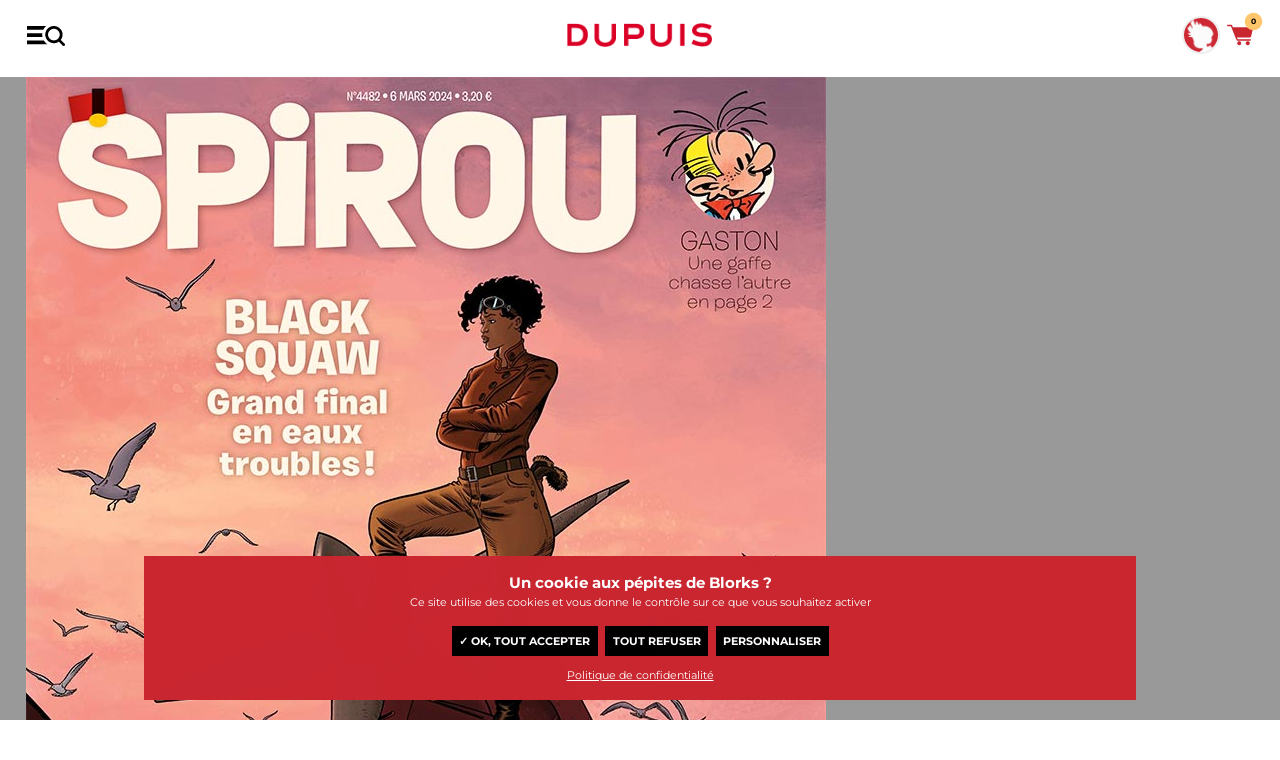

--- FILE ---
content_type: text/html; charset=UTF-8
request_url: https://www.dupuis.com/actualites/FR/le-journal-spirou-n-4482/5055
body_size: 137197
content:
<!DOCTYPE HTML>
<!--[if lt IE 7]><html class="no-js lt-ie9 lt-ie8 lt-ie7" lang="fr"><![endif]-->
<!--[if IE 7]><html class="no-js lt-ie9 lt-ie8" lang="fr"><![endif]-->
<!--[if IE 8]><html class="no-js lt-ie9" lang="fr"><![endif]-->
<!--[if gt IE 8]><html class="no-js" lang="fr"><![endif]-->
	<head>
		<meta charset="utf-8">
		<meta http-equiv="X-UA-Compatible" content="IE=edge,chrome=1">

		<title>Info, Le journal Spirou n°4482 - Editions Dupuis</title>
		<meta name="description" content="Info, Le journal Spirou n°4482 - Les nouvelles aventures de Bessie, qui démarrent cette semaine dans le journel <i>Spirou</i>, sont si folles qu'on se demande presque si elles sont historiquement vraies. À vous d'enquêter avec Yann dans un Vrai ou faux qui vous mettra la tête à l'envers comme un looping&nbsp;!Editions Dupuis">
		<link rel="canonical" href="https://www.dupuis.com/actualites/FR/le-journal-spirou-n-4482/5055">
		<meta name="copyright" content="2020 DUPUIS SA">
		<meta name="viewport" content="width=device-width, initial-scale=1.0, minimum-scale=1, user-scalable=yes">

		<!-- Disable iOS phone numbers auto-detect -->
		<meta name="format-detection" content="telephone=no">

		<!-- OpenGraph -->
		<meta property="og:title" content="Info, Le journal Spirou n°4482 - Editions Dupuis">
		<meta property="og:type" content="website">
		<meta property="og:url" content="https://www.dupuis.com/actualites/FR/le-journal-spirou-n-4482/5055">
		<meta property="og:locale" content="fr_FR" >		
		<meta property="og:image" content="https://www.dupuis.com/images_blog/images_texte/SPIROU4482.jpg">
		<meta property="og:image:type" content="image/jpeg">
		<meta property="og:site_name" content="Les Éditions Dupuis">
		<meta property="og:description" content="Info, Le journal Spirou n°4482 - Les nouvelles aventures de Bessie, qui démarrent cette semaine dans le journel <i>Spirou</i>, sont si folles qu'on se demande presque si elles sont historiquement vraies. À vous d'enquêter avec Yann dans un Vrai ou faux qui vous mettra la tête à l'envers comme un looping&nbsp;!@Editions Dupuis">
		<!-- Test it: https://developers.facebook.com/tools/debug/og/object/ -->
		<!-- ./END OpenGraph -->

		<!-- Twitter meta cards -->
		<meta name="twitter:card" content="summary">
		<meta name="twitter:site" content="@EditionsDupuis">
		<meta name="twitter:creator" content="@EditionsDupuis">
		<meta name="twitter:title" content="Info, Le journal Spirou n°4482 - Editions Dupuis" >
		
		<!-- Doc: https://dev.twitter.com/cards/overview -->
		<!-- Test: https://cards-dev.twitter.com/validator -->
		<!-- ./END Twitter meta cards -->

		<script defer src="/dist/ts/news.article.page.js"></script>
		



		<link rel="shortcut icon" href="/favicon.ico">
		<!-- http://realfavicongenerator.net/ pour générer les favicons -->

		<link rel="preload" href="/dist/JTUQjIg1_i6t8kCHKm459WxRyS7m.ae6dca63.woff2" as="font" type="font/woff2" crossorigin>
		<link rel="preload" href="/dist/JTUSjIg1_i6t8kCHKm459Wlhyw.7af2dedc.woff2" as="font" type="font/woff2" crossorigin>
		<link rel="stylesheet" href="/dist/css/styles.css?v=20230101">
		
			<script type="text/javascript" src="/dist/js/tarteaucitron119/tarteaucitron.js?v=1000" ></script>
<script type="text/javascript">
if (location.pathname !== '/seriebd/magic-7/10596' && location.pathname !== '/seriebd/les-soeurs-gremillet/15010') {
window.RY=(function(e){var t=["identify","track","trackLink","trackForm","transaction","page","profile","sync","consent","reject"];var n="realytics";var r=function(e){return!!(e&&(typeof e=="function"||typeof e=="object"))};var i=function(e,t){return function(){var n=Array.prototype.slice.call(arguments);if(!e[t])e[t]=[];e[t].push(n?n:[]);if(!e["_q"])e["_q"]=[];e["_q"].push(t)}};var s=function(r){for(var s=0;s < t.length;s++){var o=t[s];if(r)e[r][o]=i(e._q[r],o);else e[o]=e[n][o]=i(e._q[n],o)}};var o=function(t,r,i){var o=t?t:n;if(!e[o])e[o]={};if(!e._q[o])e._q[o]={};if(r)e._q[o]["init"]=[[r,i?i:null]];s(t)};if(!e._v){if(!e._q){e._q={};o(null,null,null)}e.init=function(e,n){var i=n?r(n)?n["name"]?n["name"]:null:n:null;if(i&&t)for(var s=0;s < t.length;s++)if(i==t[s]||i=="init")return;o(i,e,r(n)?n:null);var u=function(e){var t=document.createElement("script");t.type="text/javascript";t.async=true;t.src=("https:"==document.location.protocol?"https://":"http://")+e;var n=document.getElementsByTagName("script")[0];n.parentNode.insertBefore(t,n)};u("i.realytics.io/tc.js?cb="+(new Date).getTime());u("cdn-eu.realytics.net/realytics-1.2.min.js")}}return e})(window.RY||{});RY.init("ry-qwe106f5");RY.page();
} else {
	function deleteAllCookies() {
    var cookies = document.cookie.split(";");

    for (var i = 0; i < cookies.length; i++) {
        var cookie = cookies[i];
        var eqPos = cookie.indexOf("=");
        var name = eqPos > -1 ? cookie.substr(0, eqPos) : cookie;
        document.cookie = name.trim() + "=;expires=Thu, 01 Jan 1970 00:00:00 GMT";
    }
}
deleteAllCookies();
}

//window.tarteaucitronForceLanguage = 'fr';
</script>

<script type="text/javascript">

tarteaucitron.init({
                "privacyUrl": "/catalogue/FR/statique/vie_privee.html", /* Privacy policy url */
                "bodyPosition": "bottom", /* or top to bring it as first element for accessibility */
                "hashtag": "#_dCookies", /* Open the panel with this hashtag  - #tarteaucitron*/
                "cookieName": "_dgdpr", /* Cookie name - tarteaucitron */
                "orientation": "bottom", /* Banner position (top - bottom - middle - popup) */
                "groupServices": false, /* Group services by category */
                "showDetailsOnClick": true, /* Click to expand the description */
                "serviceDefaultState": "wait", /* Default state (true - wait - false) */
                "showAlertSmall": false, /* Show the small banner on bottom right */
                "cookieslist": true, /* Show the cookie list */
    
                "showIcon": false, /* Show cookie icon to manage cookies */
                // "iconSrc": "", /* Optional: URL or base64 encoded image */
                "iconPosition": "BottomRight", /* Position of the icon between BottomRight, BottomLeft, TopRight and TopLeft */
                "adblocker": false, /* Show a Warning if an adblocker is detected */
                "DenyAllCta" : true, /* Show the deny all button */
                "AcceptAllCta" : true, /* Show the accept all button when highPrivacy on */
                "highPrivacy": true, /* HIGHLY RECOMMANDED Disable auto consent */
                "alwaysNeedConsent": false, /* Ask the consent for "Privacy by design" services */
    
                "handleBrowserDNTRequest": false, /* If Do Not Track == 1, disallow all */
                "removeCredit": true, /* Remove credit link */
                "moreInfoLink": true, /* Show more info link */
               // "useExternalCss": true, /* If false, the tarteaucitron.css file will be loaded */
                "useExternalJs": false, /* If false, the tarteaucitron.services.js file will be loaded */
                // "cookieDomain": ".my-multisite-domaine.fr", /* Shared cookie for subdomain website */
                "readmoreLink": "", /* Change the default readmore link pointing to tarteaucitron.io */
    
                "mandatory": true, /* Show a message about mandatory cookies */
                "mandatoryCta": true, /* Show the disabled accept button when mandatory on */
    
                // "customCloserId": "", /* Optional a11y: Custom element ID used to open the panel */
                "googleConsentMode": true, /* Enable Google Consent Mode v2 for Google ads and GA4 */
    
                "partnersList": false /* Details the number of partners on the popup and middle banner */
            });
</script>

 <meta name="tdm-reservation" content="1">
	</head>
	<body>
      <noscript>
		<iframe src="https://www.googletagmanager.com/ns.html?id=GTM-PGF7S95B" height="0" width="0" style="display:none;visibility:hidden"></iframe>
	  </noscript>

		<div id="fb-root"></div>
		<header class="main-header">
			<div class="topbar">
				<div class="grid">
					<div class="grid__row">
						<div class="grid__col-16--xxs">
							<div class="topbar_carousel">
								<div class='topbar_carousel-cell'>“Il y en a pour les goûts de chacune de mes filles ici !” - <em><strong>Dad</strong></em> “C’st n spr st pr chtr ds BD” - <em><strong>Frnck</strong></em> “L'éternité, ça passe plus vite avec des BD !” - <em><strong>Gretchen, Zombillenium</strong></em> “Avant une course, je relis toujours un album Dupuis” - <em><strong>Michel Vaillant</strong></em> “Après une baston contre des monstres qui puent, j’adore déguster une bonne BD” - <em><strong>Raowl</strong></em></div>
								<div class='topbar_carousel-cell'>“Il y en a pour les goûts de chacune de mes filles ici !” - <em><strong>Dad</strong></em> “C’st n spr st pr chtr ds BD” - <em><strong>Frnck</strong></em> “L'éternité, ça passe plus vite avec des BD !” - <em><strong>Gretchen, Zombillenium</strong></em> “Avant une course, je relis toujours un album Dupuis” - <em><strong>Michel Vaillant</strong></em> “Après une baston contre des monstres qui puent, j’adore déguster une bonne BD” - <em><strong>Raowl</strong></em></div>
							</div>
						</div>
					</div>
				</div>
			</div>

			<nav class="main-nav">
				<div class="grid">
					<div class="grid__row">
						<div class="grid__col-16--xxs">
							<div class="grid__justify-space-between grid__align-center">
								<a href="#" class="menu-burger"></a>
								<a href="#" class="close-burger"><span></span><span></span></a>

								<a href="/" class="main-logo">Dupuis</a>
		
								<ul class="menu menu-primary">
									<li class="search-block">
											<form class="form-search" name=formu2  action="/catalogue/FR/moteur_recherche_menu.html" method="post">
										<input type="text" name="nom" class="search-input nom" id=nom placeholder="Entrez votre recherche" autocomplete= "off" >
											<!--<input id="input-search-2 nom" type="text" name="nom " id=nom_mobile class="search-input" placeholder="Rechercher un auteur, une série...">-->
											<button type="submit"><i class="icon icon--loupe ">
<svg version="1.2" baseProfile="tiny" xmlns="http://www.w3.org/2000/svg" xmlns:xlink="http://www.w3.org/1999/xlink" x="0px"
	 y="0px" width="265.7px" height="270px" viewBox="0 0 265.7 270" overflow="visible" xml:space="preserve">
<defs>
</defs>
<path d="M260.1,237.3l-50.7-50.7c14.7-19.5,23.7-43.8,23.7-70.2C233.1,52.2,180.6,0,116.4,0S0,52.2,0,116.4s52.2,116.4,116.4,116.4
	c24,0,46.5-7.5,65.1-20.1c0.3,0.3,0.3,0.3,0.6,0.6l51,51c3.6,3.6,8.7,5.7,13.5,5.7c4.8,0,9.9-1.8,13.5-5.7
	C267.6,256.8,267.6,244.8,260.1,237.3z M116.4,194.7c-43.2,0-78.3-35.1-78.3-78.3c0-43.2,35.1-78.3,78.3-78.3s78.3,35.1,78.3,78.3
	S159.6,194.7,116.4,194.7z"/>
</svg>
</i></button>
											<div class="selection"></div>
											<div class="search-bar--dropdown">
												<span class="dropwdown"></span>
											</div>
											<a href="#" class="clear-input link space-mt-x1" data-input="input-search-2">Annuler</a>
										</form>
									</li>
									<li><a href="/catalogue/FR/parutions.html">à paraître</a></li>
									<li class="dropdown">
										<a href="/catalogue/FR/index.html">BD</a>
										<div class="megamenu">
											<a href="/catalogue/FR/index.html" class="megamenu__back">BD</a>
											<div class="grid">
												<div class="grid__row">
													<div class="grid__col-16--xxs grid__col-3--m">
														<ul class="main-menu">
															<li>
																<a href="/catalogue/FR/parutions.html">Nouveautés</a>
															</li>
															<li>
																<a href="/catalogue/FR/best_sellers.html">Best Sellers</a>
															</li>
															<li>
																<a href="/catalogue/FR/coup_de_coeur_presse.html">Coup de <span class="hearth">&#10084;</span> presse</a>
															</li>
															<li>
																<a href="/catalogue/FR/choix_ambassadeurs.html">Choix ambassadeurs</a>
															</li>
															<li>
																<a href="/catalogue/FR/editions_speciales.html">Éditions spéciales</a>
															</li>
														</ul>
														<img class="js-lazy" src="[data-uri]" data-src="/dist/img/cedric.png" alt="Cédric" class="u-dn u-db--m">
													</div>
													<div class="grid__col-16--xxs grid__col-3--m">
														<div class="widget">
															<h4 class="widget-title">Genres</h4>
															<ul class="menu -two-cols">
																<li><a href="/catalogue/FR/action_aventure.html">Action / aventure</a></li>
																<li><a href="/catalogue/FR/biopic.html">Biopic</a></li>
																<li><a href="/catalogue/FR/drame.html">Drame</a></li>
																<li><a href="/catalogue/FR/fantastique.html">Fantastique</a></li>
																<li><a href="/catalogue/FR/fantasy.html">Fantasy</a></li>
																<li><a href="/catalogue/FR/histoire.html">Histoire</a></li>
																<li><a href="/catalogue/FR/horreur.html">Horreur</a></li>
																<li><a href="/catalogue/FR/humour.html">Humour</a></li>
																<li><a href="/catalogue/FR/policier.html">Policier</a></li>
																<li><a href="/catalogue/FR/science_fiction.html">Science-Fiction</a></li>
																<li><a href="/catalogue/FR/sport.html">Sport</a></li>
																<li><a href="/catalogue/FR/thriller.html">Thriller</a></li>
																<li><a href="/catalogue/FR/tranche_de_vie.html">Tranche de vie</a></li>
																<li><a href="/catalogue/FR/western.html">Western</a></li>
																<li class="highlight"><a href="/catalogue/FR/index.html">Toutes les bandes dessinées</a></li>
															</ul>
														</div>
													</div>
													<div class="grid__col-16--xxs grid__col-6--m">
														<div class="grid__row">
															<div class="grid__col-8--xxs grid__col-8--m">
																<div class="widget">
																	<h4 class="widget-title">Types</h4>
																	<ul class="menu">
																		<li><a href="/catalogue/FR/premieres_lectures.html">Premières lectures</a></li>
																		<li><a href="/catalogue/FR/jeunesse.html">Jeunesse</a></li>
																		<li><a href="/catalogue/FR/pour_toute_la_famille.html">Pour toute la famille</a></li>
																		<li><a href="/catalogue/FR/ado_adultes.html">Ado/adultes</a></li>
																	</ul>
																</div>
															</div>
															<div class="grid__col-8--xxs grid__col-8--m">
																<div class="widget">
																	<h4 class="widget-title">Labels</h4>
																	<ul class="menu">
																		<li><a href="/label/FR/1/aire_libre.html">Aire Libre</a>
																	    <li><a href="/label/FR/7/aire_noire.html">Aire Noire</a>
																		<li><a href="/label/FR/3/champaka.html">Champaka</a>
																		<li><a href="/label/FR/2/niffle.html">Niffle</a>																	
																		<li><a href="/label/FR/4/zephyr.html">Zephyr</a>
																		
																	</ul>
																</div>
															</div>
															<div class="grid__col-16--xxs">
																<hr>
																<div class="push-megamenu">
																	<a href="https://www.spirou.com/" target=_blank>
																		<figure><img class="js-lazy" src="[data-uri]" data-src="/v5/img/footers/SPIROU-4571.jpg" alt="Le journal Spirou n°4571 du 19 novembre"></figure>
																		<span class="push-megamenu__content">
																			<span class="push-megamenu__title">Le journal Spirou</span>
																			<span class="push-megamenu__meta">n°4571 du 19 novembre</span>
																			<label>Découvrir le journal</label>
																		</span>
																	</a>
																</div>
															</div>
														</div>
													</div>
													<!--
													Afficher 4 couv aléatoirement
													-->
													<div class="grid__col-16--xxs grid__col-4--m grid--nested">
														<div class="highlight-megamenu">
														<div class="inner">
<a href="/l-age-d-or-integrale/bd/l-age-d-or-integrale-l-age-d-or-integrale/140800">
<span class="couv_ratio"><img class="js-lazy" src="[data-uri]" data-src="https://bdi.dlpdomain.com/album/9782808513760-couv-M200x275.jpg" data-width="237" data-height="310" alt="L'âge d'or - Intégrale - L'âge d'or - Intégrale">
</span>
</a>
</div>
<div class="inner">
<a href="/ralph-azham-integrale/bd/ralph-azham-integrale-tome-1-ralph-azham-integrale-t1-2/121543">
<span class="couv_ratio"><img class="js-lazy" src="[data-uri]" data-src="https://bdi.dlpdomain.com/album/9791034768837-couv-M200x275.jpg" data-width="210" data-height="280" alt="Ralph Azham - Intégrale Tome 1 - Ralph Azham - Intégrale T1/2">
</span>
</a>
</div>
<div class="inner">
<a href="/michel-vaillant-histoires-courtes/bd/michel-vaillant-histoires-courtes-tome-4-michel-avant-vaillant-1954-1964/140133">
<span class="couv_ratio"><img class="js-lazy" src="[data-uri]" data-src="https://bdi.dlpdomain.com/album/9782390602378-couv-M200x275.jpg" data-width="240" data-height="320" alt="Michel Vaillant - Histoires courtes Tome 4 - Michel avant Vaillant (1954-1964)">
</span>
</a>
</div>
<div class="inner">
<a href="/gaston-hors-serie/bd/gaston-hors-serie-tome-8-l-amour-de-lagaffe/132242">
<span class="couv_ratio"><img class="js-lazy" src="[data-uri]" data-src="https://bdi.dlpdomain.com/album/9782808504072-couv-M200x275.jpg" data-width="218" data-height="300" alt="Gaston - Hors-série Tome 8 - L'amour de Lagaffe">
</span>
</a>
</div>

														</div>
													</div>
												</div>
											</div>
										</div>
									</li>
									
									<!--<li class="dropdown">
										<a href="/catalogue/FR/manga.html">MANGA</a>
										<div class="megamenu">
											<a href="/catalogue/FR/index.html" class="megamenu__back">MANGA</a>
											<div class="grid">
												<div class="grid__row">
													<div class="grid__col-16--xxs grid__col-3--m">
														<ul class="main-menu">
															<li>
																<a href="/catalogue/FR/manga/nouveautes.html">Nouveautés</a>
															</li>
															<li>
																<a href="/catalogue/FR/manga/best_sellers.html">Best Sellers</a>
															</li>
															<li>
																<a href="/catalogue/FR/manga/coup_de_coeur_presse.html">Coup de <span class="hearth">&#10084;</span> presse</a>
															</li>
															<li>
																<a href="/catalogue/FR/manga/choix_ambassadeurs.html">Choix ambassadeurs</a>
															</li>
															
														</ul>
														<a href="https://www.dupuis.com/label/FR/5/vega.html"><img class="js-lazy" src="[data-uri]" data-src="/dist/img/arena.png" alt="Cédric" class="u-dn u-db--m"></a><br>
														<a href="/label/FR/6/K-factory.html"><img class="js-lazy" src="[data-uri]" data-src="/dist/img/kfactory_logo.png" alt="Kfactory" class="u-dn u-db--m"></a>
													</div>
													<div class="grid__col-16--xxs grid__col-3--m">
														<div class="widget">
															<h4 class="widget-title">Genres</h4>
															<ul class="menu -two-cols">
																<li><a href="/catalogue/FR/manga_action_aventure.html">Action / aventure</a></li>
																<li><a href="/catalogue/FR/manga_biopic.html">Biopic</a></li>
																<li><a href="/catalogue/FR/manga_drame.html">Drame</a></li>
																<li><a href="/catalogue/FR/manga_fantastique.html">Fantastique</a></li>
																<li><a href="/catalogue/FR/manga_fantasy.html">Fantasy</a></li>
																<li><a href="/catalogue/FR/manga_histoire.html">Histoire</a></li>
																<li><a href="/catalogue/FR/manga_horreur.html">Horreur</a></li>
																<li><a href="/catalogue/FR/manga_humour.html">Humour</a></li>
																<li><a href="/catalogue/FR/manga_policier.html">Policier</a></li>
																<li><a href="/catalogue/FR/manga_science_fiction.html">Science-Fiction</a></li>
																<li><a href="/catalogue/FR/manga_sport.html">Sport</a></li>
																<li><a href="/catalogue/FR/manga_thriller.html">Thriller</a></li>
																<li><a href="/catalogue/FR/manga_tranche_de_vie.html">Tranche de vie</a></li>
																<li><a href="/catalogue/FR/manga_western.html">Western</a></li>
																<li class="highlight"><a href="/catalogue/FR/manga.html">Tous les mangas</a></li>
															</ul>
														</div>
													</div>
													<div class="grid__col-16--xxs grid__col-6--m">
														<div class="grid__row">
															<div class="grid__col-8--xxs grid__col-8--m">
																<div class="widget">
																	<h4 class="widget-title">Types</h4>
																	<ul class="menu">
																		<li><a href="/catalogue/FR/manga_seinen.html">Seinen</a></li>
																		<li><a href="/catalogue/FR/manga_shojo.html">Shojô</a></li>
																		<li><a href="/catalogue/FR/manga_shonen.html">Shônen</a></li>
																		<li><a href="/catalogue/FR/manga_kodomo.html">Kodomo</a></li>
																	</ul>
																</div>
															</div>
																<div class="grid__col-8--xxs grid__col-8--m">
															<div class="widget">
																	<h4 class="widget-title">Top des séries</h4>
                                                                   
																	<ul class="menu">
																		<li><a href="/seriebd/manchuria-opium-squad/19878">Manchuria Opium Squad</a>
																		<li><a href="/seriebd/le-bateau-de-thesee/17567">Le bateau de Thésée</a>
																		<li><a href="/seriebd/tesla-note/19891">Tesla Note</a>
																		<li><a href="/seriebd/arena/20427">Arena</a>
																	</ul>
																		</div>
																		</div>
		
														</div>
													</div>
													
													<div class="grid__col-16--xxs grid__col-4--m grid--nested">
														<div class="highlight-megamenu">
														balise_liste_couv_manga@
														</div>
													</div>
												</div>
											</div>
										</div>
									</li>-->

									<li><a href="/catalogue/FR/selections.html">sélections</a></li>
									<li><a href="/actualites/FR/index.html">actus</a></li>
								</ul>

								<ul class="shopping-menu">
									<li>
										<a href="#" class="trigger-ambassadeur " id="_amba">
											<figure>
												<div class="inner">
													<img class="js-lazy" src="[data-uri]" data-src="/dist/img/ambassadeurs/oc-spirou.gif" alt="photo de profil">
												</div>
											</figure>
										</a>
									</li>
									<li>
										<a href="#" class="trigger-search" data-sidebar="searchbar">
											<span><i class="icon icon--loupe ">
<svg version="1.2" baseProfile="tiny" xmlns="http://www.w3.org/2000/svg" xmlns:xlink="http://www.w3.org/1999/xlink" x="0px"
	 y="0px" width="265.7px" height="270px" viewBox="0 0 265.7 270" overflow="visible" xml:space="preserve">
<defs>
</defs>
<path d="M260.1,237.3l-50.7-50.7c14.7-19.5,23.7-43.8,23.7-70.2C233.1,52.2,180.6,0,116.4,0S0,52.2,0,116.4s52.2,116.4,116.4,116.4
	c24,0,46.5-7.5,65.1-20.1c0.3,0.3,0.3,0.3,0.6,0.6l51,51c3.6,3.6,8.7,5.7,13.5,5.7c4.8,0,9.9-1.8,13.5-5.7
	C267.6,256.8,267.6,244.8,260.1,237.3z M116.4,194.7c-43.2,0-78.3-35.1-78.3-78.3c0-43.2,35.1-78.3,78.3-78.3s78.3,35.1,78.3,78.3
	S159.6,194.7,116.4,194.7z"/>
</svg>
</i></span>
										</a>
									</li>
									<li>
										<a href="#" class="trigger-cart" data-sidebar="cartbar" id=_cart>
											<span><i class="icon icon--cart ">
 <svg version="1.2" baseProfile="tiny" xmlns="http://www.w3.org/2000/svg" xmlns:xlink="http://www.w3.org/1999/xlink" x="0px"
	 y="0px" width="300.5px" height="237px" viewBox="0 0 300.5 237" overflow="visible" xml:space="preserve">
<defs>
</defs>
<path d="M118.3,184c-4,0-7-3-8-6l-65-161h-37c-11,0-11-17,0-17h42c4,0,7,2,8,6l9,22h217c9,0,18,7,16,16l-21,87
	c-3,9-8,17-17,17h-147l8,19h145c11,0,11,17,0,17L118.3,184L118.3,184z M141.3,190c13,0,23,11,23,23c0,13-10,24-23,24
	c-13,0-23-11-23-24C118.3,201,128.3,190,141.3,190z M239.3,190c13,0,24,11,24,23c0,13-11,24-24,24c-12,0-23-11-23-24
	C216.3,201,227.3,190,239.3,190z"/>
</svg>
</i></span>
											<span class="badge item_panier">0</span>
										</a>
									</li>
								</ul>
							</div>
						</div>
					</div>
				</div>
			</nav>
		</header>

		<aside class="sidebar sidebar-search" id="searchbar">
			<header class="sidebar__header">
				<a href="#" class="close-sidebar">
					<i class="icon--close"><span></span><span></span></i>
				</a>
			</header>
			<div class="sidebar__content grid__align-center">
				<div class="grid">
					<div class="grid__row">
						<div class="search-bar grid__col-16--xxs grid__push-1--m grid__col-14--m space-mb-x4">
						<form class="form-search" name=formu  action="/catalogue/FR/moteur_recherche_menu.html" method="post">
							
								<input type="text" name="nom" class="search-input nom" id=nom placeholder="Entrez votre recherche" autocomplete= "off" >
								<button class="space-mx-auto space-mr-0--s"><i class="icon icon--loupe ">
<svg version="1.2" baseProfile="tiny" xmlns="http://www.w3.org/2000/svg" xmlns:xlink="http://www.w3.org/1999/xlink" x="0px"
	 y="0px" width="265.7px" height="270px" viewBox="0 0 265.7 270" overflow="visible" xml:space="preserve">
<defs>
</defs>
<path d="M260.1,237.3l-50.7-50.7c14.7-19.5,23.7-43.8,23.7-70.2C233.1,52.2,180.6,0,116.4,0S0,52.2,0,116.4s52.2,116.4,116.4,116.4
	c24,0,46.5-7.5,65.1-20.1c0.3,0.3,0.3,0.3,0.6,0.6l51,51c3.6,3.6,8.7,5.7,13.5,5.7c4.8,0,9.9-1.8,13.5-5.7
	C267.6,256.8,267.6,244.8,260.1,237.3z M116.4,194.7c-43.2,0-78.3-35.1-78.3-78.3c0-43.2,35.1-78.3,78.3-78.3s78.3,35.1,78.3,78.3
	S159.6,194.7,116.4,194.7z"/>
</svg>
</i></button>
								<div class="selection"></div>
								<div class="search-bar--dropdown">
									<div class="grid">
										<div class="grid__row">
											<div class="grid__col-16--xxs grid__push-1--m grid__col-13--m">
											<div class="selection"></div>
												<span class="dropwdown"></span>
											</div>
										</div>
									</div>
								</div>
							</form>

							<div class="u-tar">
								<a href="/catalogue/FR/recherche.html" class="link space-mt-x1">Recherche avancée</a>
							</div>

							<h3 class="u-tac space-mb-x2 space-mt-x6">Top des recherches</h3>

							<ul class="top-research u-tac">
								<li><a href="/catalogue/FR/Zombillenium/moteur_recherche.html">Zombillénium</a></li>
								<li><a href="/catalogue/FR/Spirou+et+Fantasio/moteur_recherche.html">Spirou et Fantasio</a></li>
								<li><a href="/catalogue/FR/Aire+Libre/moteur_recherche.html">Aire Libre</a></li>
								<li><a href="/catalogue/FR/Gaston/moteur_recherche.html">Gaston</a></li>
								<li><a href="/catalogue/FR/Les+Nombrils/moteur_recherche.html">Les Nombrils</a></li>
								<li><a href="/catalogue/FR/Boule+et+Bill/moteur_recherche.html">Boule et Bill</a></li>
								<li><a href="/label/FR/5/vega.html">Vega</a></li>
							</ul>

							<div class="u-tac space-mt-x10">
								<img class="js-lazy" src="[data-uri]" data-src="/dist/img/search.jpg">
							</div>
						</div>
					</div>
				</div>
			</div>
		</aside>
		
		<aside class="sidebar sidebar-cart grid__justify-flex-end" id="cartbar">
			<div class="sidebar-cart__bg">
				<img class="js-lazy" src="[data-uri]" data-src="/dist/img/bg-cart.png">
			</div>
			<div class="sidebar-cart__content">
				<header class="sidebar__header">
					<a href="#" class="close-sidebar">
						<i class="icon--close"><span></span><span></span></i> Fermer
					</a>
				</header>
				<div class="sidebar__content grid__justify-space-between">
					<div class="product-sidebar">
						<div class="product-sidebar--cart--empty">
<div><i class="icon icon--cart ">
<svg version="1.2" baseProfile="tiny" xmlns="http://www.w3.org/2000/svg" xmlns:xlink="http://www.w3.org/1999/xlink" x="0px" y="0px" width="300.5px" height="237px" viewBox="0 0 300.5 237" overflow="visible" xml:space="preserve">
<defs>
</defs>
<path d="M118.3,184c-4,0-7-3-8-6l-65-161h-37c-11,0-11-17,0-17h42c4,0,7,2,8,6l9,22h217c9,0,18,7,16,16l-21,87
c-3,9-8,17-17,17h-147l8,19h145c11,0,11,17,0,17L118.3,184L118.3,184z M141.3,190c13,0,23,11,23,23c0,13-10,24-23,24
c-13,0-23-11-23-24C118.3,201,128.3,190,141.3,190z M239.3,190c13,0,24,11,24,23c0,13-11,24-24,24c-12,0-23-11-23-24
C216.3,201,227.3,190,239.3,190z"/>
</svg>
</i></div>
Mince, votre panier est vide&nbsp;!
<p class="space-mt-x5--m">Qu'à cela ne tienne. On a plein de nouveautés<br> à vous faire découvrir&nbsp;!</p>
</div>  
<div class="grid products">
<div class="grid__row">
<div class="grid__col-16--xxs">
<div class="carousel js-reveal space-mt-x3">
<div class="carousel__item">
<figure class="carousel__item--img">
<div class="inner">
<a href="/frnck-l-integrale/bd/frnck-l-integrale-tome-2-cycle-2/93551">
<span class="couv_ratio"><img class="js-lazy" src="[data-uri]" data-src="https://bdi.dlpdomain.com/album/9791034763085-couv-M300x900.jpg" data-width="218" data-height="300">
</span>
</a>
</div>
<div class="carousel__item--action">
<a href="/catalogue/frnck-l-integrale/bd/reader/frnck-l-integrale-tome-2-cycle-2/1363080" class="btn_reader_bd"><i class="icon icon--book-open">
<svg version="1.2" baseProfile="tiny" xmlns="http://www.w3.org/2000/svg" xmlns:xlink="http://www.w3.org/1999/xlink" x="0px" y="0px" width="299.9px" height="226.6px" viewBox="0 0 299.9 226.6" overflow="visible" xml:space="preserve">
<defs>
</defs>
<path d="M150,226.6h-13.7c-2.8,0-5.1-2.3-5.1-5.1c0-11.6-19.7-12-19.9-12c-0.2,0-0.4,0-0.7-0.1L4.4,194.8c-2.5-0.4-4.4-2.5-4.4-5.1
V20.5c0-2.8,2.3-5.1,5.1-5.1s5.1,2.3,5.1,5.1v164.7l101.5,14.1c9.3,0.2,25.6,4.1,29,17.1h9.2c2.8,0,5.1,2.3,5.1,5.1
C155.1,224.3,152.8,226.6,150,226.6L150,226.6z"/>
<path d="M163.7,226.6H150c-2.8,0-5.1-2.3-5.1-5.1c0-2.8,2.3-5.1,5.1-5.1h9.2c3.4-13,19.7-16.9,29-17.1l101.5-14.1V20.5
c0-2.8,2.3-5.1,5.1-5.1c2.8,0,5.1,2.3,5.1,5.1v169.2c0,2.6-1.9,4.7-4.4,5.1l-106.2,14.7c-0.2,0-0.4,0.1-0.7,0.1
c-0.2,0-19.9,0.4-19.9,12C168.8,224.3,166.5,226.6,163.7,226.6L163.7,226.6z"/>
<path d="M279.4,1.3c-1.1-1-2.6-1.4-4.1-1.2l-93.2,14.8c-14,2.5-22.8,6.6-28.2,10.8v186.9c0.8-0.9,1.3-2.1,1.3-3.4
c0-12.7,13.3-15.8,14.4-16l107.3-17.6c2.5-0.4,4.3-2.5,4.3-5.1dist.1C281.2,3.6,280.5,2.1,279.4,1.3z"/>
<path d="M146.2,25.6c-5.5-4.2-14.2-8.3-28.3-10.9L24.7,0.1c-1.5-0.2-3,0.2-4.1,1.2s-1.8,2.4-1.8,3.9v165.3c0,2.5,1.8,4.7,4.3,5.1
l107.4,17.5c1.2,0.3,14.4,3.4,14.4,16c0,1.3,0.5,2.5,1.3,3.4V25.6L146.2,25.6z"/>
</svg>
</i></a>
<a href="#" class="add_to_cart" data-article="1363080" data-tresor="0"><i class="icon icon--cart ">
<svg version="1.2" baseProfile="tiny" xmlns="http://www.w3.org/2000/svg" xmlns:xlink="http://www.w3.org/1999/xlink" x="0px" y="0px" width="300.5px" height="237px" viewBox="0 0 300.5 237" overflow="visible" xml:space="preserve">
<defs>
</defs>
<path d="M118.3,184c-4,0-7-3-8-6l-65-161h-37c-11,0-11-17,0-17h42c4,0,7,2,8,6l9,22h217c9,0,18,7,16,16l-21,87
c-3,9-8,17-17,17h-147l8,19h145c11,0,11,17,0,17L118.3,184L118.3,184z M141.3,190c13,0,23,11,23,23c0,13-10,24-23,24
c-13,0-23-11-23-24C118.3,201,128.3,190,141.3,190z M239.3,190c13,0,24,11,24,23c0,13-11,24-24,24c-12,0-23-11-23-24
C216.3,201,227.3,190,239.3,190z"/>
</svg>
</i></a>
</div>
</figure>
<h4 class="carousel__item--title"><a href="/seriebd/frnck-l-integrale/16457">Frnck L'intégrale</a></h4>
<div class="carousel__item--subtitle">Tome&nbsp;2</div>
<div class="carousel__item--price">  35,00&euro;</div>
<div class="carousel__item--tags">

<span style="color: #df3641;">Action / aventure</span>
</div>
</div>
<div class="carousel__item">
<figure class="carousel__item--img">
<div class="inner">
<a href="/deryn-du/bd/deryn-du-l-oiseau-noir/120804">
<span class="couv_ratio"><img class="js-lazy" src="[data-uri]" data-src="https://bdi.dlpdomain.com/album/9791034767557-couv-M300x900.jpg" data-width="237" data-height="310">
</span>
</a>
<span class="couv_ratio--info">
<div class="icons _iHome">
</div>
<div class="badge -gift _bHome"><a href="#"><i class="icon icon--gift">
<svg version="1.2" id="Layer_1" xmlns="http://www.w3.org/2000/svg" xmlns:xlink="http://www.w3.org/1999/xlink" x="0px" y="0px" viewBox="0 0 512 512" style="enable-background:new 0 0 512 512;" xml:space="preserve">
<g>
<g>
<path d="M478.609,99.726H441.34c4.916-7.78,8.16-16.513,9.085-25.749C453.38,44.46,437.835,18,411.37,6.269
c-24.326-10.783-51.663-6.375-71.348,11.479l-47.06,42.65c-9.165-10.024-22.34-16.324-36.962-16.324
c-14.648,0-27.844,6.32-37.011,16.375l-47.12-42.706C152.152-0.111,124.826-4.502,100.511,6.275
C74.053,18.007,58.505,44.476,61.469,73.992c0.927,9.229,4.169,17.958,9.084,25.734H33.391C14.949,99.726,0,114.676,0,133.117
v50.087c0,9.22,7.475,16.696,16.696,16.696h478.609c9.22,0,16.696-7.475,16.696-16.696v-50.087
C512,114.676,497.051,99.726,478.609,99.726z M205.913,94.161v5.565H127.37c-20.752,0-37.084-19.346-31.901-40.952
c2.283-9.515,9.151-17.626,18.034-21.732c12.198-5.638,25.71-3.828,35.955,5.445l56.469,51.182
C205.924,93.834,205.913,93.996,205.913,94.161z M417.294,69.544c-1.244,17.353-16.919,30.184-34.316,30.184h-76.891v-5.565
c0-0.197-0.012-0.392-0.014-0.589c12.792-11.596,40.543-36.748,55.594-50.391c8.554-7.753,20.523-11.372,31.587-8.072
C409.131,39.847,418.455,53.349,417.294,69.544z"/>
</g>
</g>
<g>
<g>
<path d="M33.391,233.291v244.87c0,18.442,14.949,33.391,33.391,33.391h155.826V233.291H33.391z"/>
</g>
</g>
<g>
<g>
<path d="M289.391,233.291v278.261h155.826c18.442,0,33.391-14.949,33.391-33.391v-244.87H289.391z"/>
</g>
</g>
</svg>
</i></a><div class="badge--info"><span>Un ex-libris offert à l'achat de cet album</span> </div> </div></span>
</div>
<div class="carousel__item--action">
<a href="/catalogue/deryn-du/bd/reader/deryn-du-l-oiseau-noir/1367550" class="btn_reader_bd"><i class="icon icon--book-open">
<svg version="1.2" baseProfile="tiny" xmlns="http://www.w3.org/2000/svg" xmlns:xlink="http://www.w3.org/1999/xlink" x="0px" y="0px" width="299.9px" height="226.6px" viewBox="0 0 299.9 226.6" overflow="visible" xml:space="preserve">
<defs>
</defs>
<path d="M150,226.6h-13.7c-2.8,0-5.1-2.3-5.1-5.1c0-11.6-19.7-12-19.9-12c-0.2,0-0.4,0-0.7-0.1L4.4,194.8c-2.5-0.4-4.4-2.5-4.4-5.1
V20.5c0-2.8,2.3-5.1,5.1-5.1s5.1,2.3,5.1,5.1v164.7l101.5,14.1c9.3,0.2,25.6,4.1,29,17.1h9.2c2.8,0,5.1,2.3,5.1,5.1
C155.1,224.3,152.8,226.6,150,226.6L150,226.6z"/>
<path d="M163.7,226.6H150c-2.8,0-5.1-2.3-5.1-5.1c0-2.8,2.3-5.1,5.1-5.1h9.2c3.4-13,19.7-16.9,29-17.1l101.5-14.1V20.5
c0-2.8,2.3-5.1,5.1-5.1c2.8,0,5.1,2.3,5.1,5.1v169.2c0,2.6-1.9,4.7-4.4,5.1l-106.2,14.7c-0.2,0-0.4,0.1-0.7,0.1
c-0.2,0-19.9,0.4-19.9,12C168.8,224.3,166.5,226.6,163.7,226.6L163.7,226.6z"/>
<path d="M279.4,1.3c-1.1-1-2.6-1.4-4.1-1.2l-93.2,14.8c-14,2.5-22.8,6.6-28.2,10.8v186.9c0.8-0.9,1.3-2.1,1.3-3.4
c0-12.7,13.3-15.8,14.4-16l107.3-17.6c2.5-0.4,4.3-2.5,4.3-5.1dist.1C281.2,3.6,280.5,2.1,279.4,1.3z"/>
<path d="M146.2,25.6c-5.5-4.2-14.2-8.3-28.3-10.9L24.7,0.1c-1.5-0.2-3,0.2-4.1,1.2s-1.8,2.4-1.8,3.9v165.3c0,2.5,1.8,4.7,4.3,5.1
l107.4,17.5c1.2,0.3,14.4,3.4,14.4,16c0,1.3,0.5,2.5,1.3,3.4V25.6L146.2,25.6z"/>
</svg>
</i></a>
<a href="#" class="add_to_cart" data-article="1367550" data-tresor="0"><i class="icon icon--cart ">
<svg version="1.2" baseProfile="tiny" xmlns="http://www.w3.org/2000/svg" xmlns:xlink="http://www.w3.org/1999/xlink" x="0px" y="0px" width="300.5px" height="237px" viewBox="0 0 300.5 237" overflow="visible" xml:space="preserve">
<defs>
</defs>
<path d="M118.3,184c-4,0-7-3-8-6l-65-161h-37c-11,0-11-17,0-17h42c4,0,7,2,8,6l9,22h217c9,0,18,7,16,16l-21,87
c-3,9-8,17-17,17h-147l8,19h145c11,0,11,17,0,17L118.3,184L118.3,184z M141.3,190c13,0,23,11,23,23c0,13-10,24-23,24
c-13,0-23-11-23-24C118.3,201,128.3,190,141.3,190z M239.3,190c13,0,24,11,24,23c0,13-11,24-24,24c-12,0-23-11-23-24
C216.3,201,227.3,190,239.3,190z"/>
</svg>
</i></a>
</div>
</figure>
<h4 class="carousel__item--title"><a href="/seriebd/deryn-du/20729">Deryn Du</a></h4>
<div class="carousel__item--price">  25,00&euro;</div>
<div class="carousel__item--tags">

<span style="color: #4b74c7;">Policier</span>
</div>
</div>
<div class="carousel__item">
<figure class="carousel__item--img">
<div class="inner">
<a href="/largo-winch/bd/largo-winch-tome-25-si-les-dieux-t-abandonnent/120868">
<span class="couv_ratio"><img class="js-lazy" src="[data-uri]" data-src="https://bdi.dlpdomain.com/album/9791034767830-couv-M300x900.jpg" data-width="237" data-height="310">
</span>
</a>
</div>
<div class="carousel__item--action">
<a href="/catalogue/largo-winch/bd/reader/largo-winch-tome-25-si-les-dieux-t-abandonnent/1367830" class="btn_reader_bd"><i class="icon icon--book-open">
<svg version="1.2" baseProfile="tiny" xmlns="http://www.w3.org/2000/svg" xmlns:xlink="http://www.w3.org/1999/xlink" x="0px" y="0px" width="299.9px" height="226.6px" viewBox="0 0 299.9 226.6" overflow="visible" xml:space="preserve">
<defs>
</defs>
<path d="M150,226.6h-13.7c-2.8,0-5.1-2.3-5.1-5.1c0-11.6-19.7-12-19.9-12c-0.2,0-0.4,0-0.7-0.1L4.4,194.8c-2.5-0.4-4.4-2.5-4.4-5.1
V20.5c0-2.8,2.3-5.1,5.1-5.1s5.1,2.3,5.1,5.1v164.7l101.5,14.1c9.3,0.2,25.6,4.1,29,17.1h9.2c2.8,0,5.1,2.3,5.1,5.1
C155.1,224.3,152.8,226.6,150,226.6L150,226.6z"/>
<path d="M163.7,226.6H150c-2.8,0-5.1-2.3-5.1-5.1c0-2.8,2.3-5.1,5.1-5.1h9.2c3.4-13,19.7-16.9,29-17.1l101.5-14.1V20.5
c0-2.8,2.3-5.1,5.1-5.1c2.8,0,5.1,2.3,5.1,5.1v169.2c0,2.6-1.9,4.7-4.4,5.1l-106.2,14.7c-0.2,0-0.4,0.1-0.7,0.1
c-0.2,0-19.9,0.4-19.9,12C168.8,224.3,166.5,226.6,163.7,226.6L163.7,226.6z"/>
<path d="M279.4,1.3c-1.1-1-2.6-1.4-4.1-1.2l-93.2,14.8c-14,2.5-22.8,6.6-28.2,10.8v186.9c0.8-0.9,1.3-2.1,1.3-3.4
c0-12.7,13.3-15.8,14.4-16l107.3-17.6c2.5-0.4,4.3-2.5,4.3-5.1dist.1C281.2,3.6,280.5,2.1,279.4,1.3z"/>
<path d="M146.2,25.6c-5.5-4.2-14.2-8.3-28.3-10.9L24.7,0.1c-1.5-0.2-3,0.2-4.1,1.2s-1.8,2.4-1.8,3.9v165.3c0,2.5,1.8,4.7,4.3,5.1
l107.4,17.5c1.2,0.3,14.4,3.4,14.4,16c0,1.3,0.5,2.5,1.3,3.4V25.6L146.2,25.6z"/>
</svg>
</i></a>
<a href="#" class="add_to_cart" data-article="1367830" data-tresor="0"><i class="icon icon--cart ">
<svg version="1.2" baseProfile="tiny" xmlns="http://www.w3.org/2000/svg" xmlns:xlink="http://www.w3.org/1999/xlink" x="0px" y="0px" width="300.5px" height="237px" viewBox="0 0 300.5 237" overflow="visible" xml:space="preserve">
<defs>
</defs>
<path d="M118.3,184c-4,0-7-3-8-6l-65-161h-37c-11,0-11-17,0-17h42c4,0,7,2,8,6l9,22h217c9,0,18,7,16,16l-21,87
c-3,9-8,17-17,17h-147l8,19h145c11,0,11,17,0,17L118.3,184L118.3,184z M141.3,190c13,0,23,11,23,23c0,13-10,24-23,24
c-13,0-23-11-23-24C118.3,201,128.3,190,141.3,190z M239.3,190c13,0,24,11,24,23c0,13-11,24-24,24c-12,0-23-11-23-24
C216.3,201,227.3,190,239.3,190z"/>
</svg>
</i></a>
</div>
</figure>
<h4 class="carousel__item--title"><a href="/seriebd/largo-winch/67">Largo Winch</a></h4>
<div class="carousel__item--subtitle">Tome&nbsp;25</div>
<div class="carousel__item--price">  15,95&euro;</div>
<div class="carousel__item--tags">

<span style="color: #df3641;">Action / aventure</span>
</div>
</div>
</div>
</div>
</div>
</div>

					</div>
					<div class="sidebar-cart--footer">
						<div class="left">
  <i class="icon icon--9estore ">
    <!--?xml version="1.0" encoding="UTF-8"?-->
<svg width="89px" height="45px" viewBox="0 0 89 45" version="1.1" xmlns="https://protect-de.mimecast.com/s/KUinCWPxz6t52yQJf6FHJ-?domain=w3.org" xmlns:xlink="https://protect-de.mimecast.com/s/HxXACXQyADUX1MgwcV35Ys?domain=w3.org">
    <title>Combined Shape</title>
    <g id="1-Big-Menu" stroke="none" stroke-width="1" fill="none" fill-rule="evenodd">
        <g id="BIG-MENU-/-V2" transform="translate(-329.000000, -598.000000)" fill="#000000" fill-rule="nonzero">
            <g id="Group-25" transform="translate(172.000000, 499.000000)">
                <g id="HEADER_prospect-/-Default-Copy-2" transform="translate(139.000000, 86.000000)">
                    <g id="9EME-STORE-LOGO-CORR" transform="translate(18.000000, 13.000000)">
                        <path d="M22.4941463,-1.0658141e-13 C34.9185366,-1.0658141e-13 44.9904878,10.0704878 44.9904878,22.4941463 C44.9929147,25.0040197 44.5744548,27.4952451 43.7537278,29.8644601 L43.5717073,30.3702439 L48.5502439,37.2146341 L40.0309756,36.5846341 L39.9687805,36.6629268 C36.4052971,41.0652406 31.3395094,43.9253448 25.8159005,44.7455841 L31.1180488,34.6873171 C33.1758729,30.7907752 34.1951447,27.7664832 34.5090439,24.889513 L34.513967,24.9303042 C34.6473695,25.6736572 34.9728848,26.162431 35.4910344,26.3928871 L35.4910344,26.3928871 L35.5404955,26.4148857 L35.5424634,26.4057805 L35.567409,26.4150212 L35.6047832,26.4276828 C35.7548664,26.4763716 35.9118343,26.5015411 36.0700952,26.5020729 C36.4348415,26.5020729 36.8245238,26.3782019 37.241661,26.1299942 C37.7361287,25.8048303 38.1742959,25.4045048 38.5414733,24.9429244 C38.9284869,24.457199 39.2891911,23.9510376 39.6220101,23.4266486 L39.6220101,23.4266486 L39.8090117,23.133169 L40.0843598,22.699909 L40.3535167,22.2750093 L40.616476,21.8584768 C40.7294507,21.6897942 40.8246241,21.5084167 40.8997054,21.318468 C40.9335137,21.2452355 40.9539666,21.1639551 40.959063,21.0810075 L40.959063,21.0810075 L40.9594303,21.0657133 L40.9588655,21.0505569 C40.9534037,20.9701531 40.9090355,20.8971292 40.839561,20.8554632 L40.839561,20.8554632 L40.8301463,20.8501463 C40.7928935,20.8231056 40.7554652,20.8125351 40.7176674,20.8153677 L40.7176674,20.8153677 L40.7039805,20.8157568 C40.6028677,20.8215796 40.4854681,20.8926506 40.3544632,21.0243956 C40.1958463,21.2030838 40.0536818,21.3924716 39.9276666,21.5925014 L39.9276666,21.5925014 L39.8585963,21.7007376 C39.8124352,21.773227 39.7660456,21.8463798 39.7194281,21.9201952 L39.7194281,21.9201952 L39.5788926,22.1436284 C39.5553563,22.1811982 39.5317631,22.2189335 39.5081132,22.256834 L39.5081132,22.256834 L39.3655333,22.4862202 L39.2215948,22.7195681 C39.1492865,22.8372316 39.0764701,22.9563787 39.0031474,23.0770064 C38.7139748,23.5608018 38.3827492,24.0177908 38.0131766,24.4429075 C37.6614669,24.8403393 37.2640033,25.1953481 36.829212,25.5003445 C36.609055,25.6442095 36.4129502,25.7162195 36.2385366,25.7162195 C36.1610007,25.7070833 36.0796475,25.6891099 36.0008067,25.6628743 L36.0008067,25.6628743 L35.9895548,25.6592469 C35.8813674,25.6204842 35.7900822,25.4744468 35.7215578,25.2171442 C35.68741,24.9092801 35.6686956,24.5933226 35.6667064,24.2770387 C35.6609044,23.9410547 35.6983528,23.6062081 35.7781212,23.2802798 C35.9210109,22.9242299 36.1266341,22.7006146 36.3930671,22.6114941 C36.945026,22.4026807 37.4188999,22.0092713 37.8159866,21.4319152 C38.2127806,20.8549846 38.4207962,20.2737282 38.4391246,19.6887033 C38.4391463,19.3377952 38.3301684,19.0898122 38.1107274,18.9490781 C37.9987814,18.8864603 37.8747438,18.8557206 37.7492039,18.8586708 L37.7492039,18.8586708 L37.7118719,18.8608589 C37.5546274,18.8722683 37.400421,18.9106393 37.2560253,18.97438 C36.8608817,19.1800814 36.5204798,19.4719271 36.2584672,19.8286735 C35.6388448,20.5668718 35.1613765,21.4169799 34.8524436,22.3329253 C34.7363771,22.6542306 34.6421883,22.9840144 34.5708486,23.3190739 C34.5451758,23.5181501 34.5252393,23.7169141 34.5109728,23.9156202 L34.5948593,23.8057577 C34.2513498,24.288122 33.8337743,24.7139942 33.3572068,25.0679179 C33.1380493,25.2314577 32.873434,25.32275 32.5988269,25.3291459 C32.4797829,25.3286148 32.361612,25.3087909 32.2486002,25.2703383 C31.8636396,25.1361549 31.5564226,24.8482487 31.3261214,24.4059306 C31.213916,24.1433325 31.1284527,23.8700977 31.0710088,23.5902801 C31.0156943,23.318113 30.9689484,23.0417981 30.9307693,22.7613286 C30.8745926,22.3480637 30.8279386,21.9460087 30.7906119,21.5514099 C30.7896219,21.4505168 30.780537,21.3498657 30.7635304,21.2509086 C30.7461371,21.1560235 30.7365967,21.0598659 30.7351169,20.9658984 L30.7287869,20.8878687 L30.7242255,20.8409766 C30.723443,20.8335048 30.7226493,20.8262051 30.7218447,20.8190779 L30.7168866,20.7783906 C30.7134948,20.7526519 30.7099317,20.7296912 30.7062053,20.7095408 L30.7004941,20.681427 L30.695128,20.6597005 L30.6924483,20.6504106 L30.69,20.6427805 L30.6847077,20.6497491 L30.662295,20.6825213 L30.6487159,20.7040327 L30.6256166,20.742481 L30.6085185,20.7721171 L30.5805327,20.8223767 L30.5499912,20.8793623 L30.5283499,20.9209559 L30.5067811,20.9633519 L30.3702784,21.2350151 C30.1622583,21.6485491 29.9612208,22.0638714 29.7667697,22.481809 L29.6700912,22.6909997 L29.3340644,23.3638624 L29.2072773,23.6378321 L29.1686525,23.7195019 L29.1450507,23.7684338 L29.1121268,23.8349568 C29.0446918,24.0128881 28.9418952,24.1753068 28.8092498,24.3131108 C28.6837327,24.4378185 28.5142228,24.5075811 28.3391988,24.5078053 L28.2314634,24.507439 L28.2222459,24.5064688 C27.9493416,24.4483715 27.7656237,24.32914 27.6735237,24.1465108 C27.5827872,23.9579299 27.5291658,23.7536581 27.5160526,23.5490001 C27.4459532,23.1143792 27.4085035,22.6751632 27.4039977,22.2350533 L27.4034634,19.167878 C27.3331899,19.2164194 27.2721798,19.276492 27.2230444,19.3454585 L27.2071094,19.3687731 L27.1934047,19.3905213 C27.1286183,19.5020982 27.078451,19.6215441 27.043501,19.7480217 C27.0271452,19.7975741 27.0076141,19.8460213 26.9860483,19.8907761 C26.36841,21.3888341 25.8361541,22.9206867 25.3918259,24.4790166 C25.2799245,24.8697713 25.1482965,25.2546054 24.9976188,25.6316055 C24.8640244,25.9763491 24.6229115,26.1557687 24.2808572,26.1637461 L24.2568293,26.1640244 L24.1954067,26.1637318 C23.8426438,26.1229726 23.5441935,25.8842124 23.4267115,25.5481699 C23.3900852,25.4363507 23.3616851,25.3220028 23.3414427,25.2040539 C23.2665182,24.607586 23.2287693,24.007035 23.2284146,23.4058537 C23.2284146,23.2520296 23.231334,23.0957289 23.2370744,22.9356571 L23.2408564,22.8391512 L23.2420976,22.8113415 L23.0444284,23.1225251 L22.9468155,23.275574 L22.8483401,23.4295934 C22.515281,23.9538036 22.1545942,24.4599405 21.7678177,24.9458476 C21.4005581,25.407632 20.9621076,25.8079889 20.4672568,26.1329293 C20.0506073,26.3806401 19.6603658,26.5049998 19.2964366,26.5049998 C19.0986105,26.504335 18.9028048,26.4651739 18.7188393,26.3892285 C18.2006897,26.1587724 17.8751744,25.6699987 17.7417844,24.9267346 C17.7202865,24.7759116 17.7105987,24.6236402 17.7128137,24.4710661 C17.7205198,24.0857479 17.7492185,23.7011359 17.7993758,23.3154593 C17.8703838,22.9802866 17.9645875,22.6504509 18.0809734,22.329287 C18.3889286,21.4147804 18.8651529,20.565913 19.4833452,19.8286735 C19.7453578,19.4719271 20.0857597,19.1800814 20.4809034,18.97438 C20.6364064,18.9057361 20.8032876,18.8665152 20.9740819,18.8586708 C21.0996219,18.8557206 21.2236595,18.8864603 21.3356055,18.9490781 C21.5550465,19.0898122 21.6640244,19.3377952 21.6640015,19.6887407 C21.6451781,20.2737518 21.4369201,20.8549945 21.0401329,21.4319152 C20.6430462,22.0092713 20.1691724,22.4026807 19.6172135,22.6114941 C19.3507804,22.7006146 19.1451572,22.9242299 19.0022675,23.2802798 C18.9224991,23.6062081 18.8850508,23.9410547 18.8908528,24.2770387 C18.892842,24.5933226 18.9115564,24.9092801 18.945725,25.217223 C19.0139066,25.4751466 19.1047763,25.6207432 19.2136285,25.6592705 L19.224953,25.6628743 C19.3037938,25.6891099 19.3851471,25.7070833 19.4626829,25.7162195 C19.6370965,25.7162195 19.8332014,25.6442095 20.0533333,25.5003621 C20.4876151,25.1952753 20.8845869,24.8402697 21.2358725,24.4428927 C21.6053747,24.0182388 21.9365986,23.5617397 22.2258303,23.0784698 C22.299153,22.9578422 22.3719695,22.838695 22.444279,22.7210296 L22.5882219,22.4876747 L22.7308116,22.258273 C22.82542,22.1066568 22.9191255,21.9576775 23.0119262,21.8113378 L23.1504485,21.5938084 C23.2150713,21.4921744 23.2839814,21.3930292 23.3588407,21.2933302 L23.3975122,21.242561 L23.4258928,21.0634327 L23.4534878,21.036439 L23.4556153,21.0157602 C23.4787153,20.8170299 23.5426859,20.6253168 23.6437513,20.452034 L23.6631349,20.4197623 L23.6833823,20.3879392 C23.8000234,20.2197895 23.9911088,20.1188166 24.1960171,20.1171952 C24.2752254,20.1170512 24.3541386,20.1268508 24.4297577,20.1460888 C24.5349228,20.1698539 24.6234169,20.2404642 24.6713556,20.3410369 C24.697383,20.4091951 24.7124094,20.4809968 24.715927,20.5537555 L24.7167057,20.5810796 L24.7153184,20.5924654 L24.6879512,20.699122 L24.6874524,20.7193824 C24.6856903,20.7546759 24.6807146,20.7897173 24.6725972,20.8240723 L24.6659211,20.8497031 L24.6597805,20.8693902 L24.6195964,21.3711064 L24.5403586,22.3969209 L24.5296229,22.5467256 L24.5232289,22.642956 L24.5174449,22.7362351 L24.5099125,22.8705456 L24.5056529,22.9562974 L24.5020025,23.0389786 L24.4976687,23.1571687 L24.4947044,23.2682585 L24.4934886,23.3383168 L24.4928049,23.4373171 C24.4928049,23.588484 24.4955128,23.7262415 24.5011481,23.8523099 L24.5033989,23.899041 L24.5041463,23.9132195 L24.5326214,23.8267144 L24.595237,23.634304 C24.6157257,23.5708873 24.6358324,23.5081875 24.6555603,23.4461945 L24.713611,23.2623261 L24.7417902,23.1719636 C24.9858629,22.4612239 25.229948,21.7885253 25.4735145,21.1553289 C25.6412318,20.668802 25.8282662,20.1915587 26.034611,19.7236157 C26.2424613,19.2518338 26.4770196,18.7922759 26.735605,18.3500504 C26.8818087,18.0513529 27.1117144,17.8016142 27.3982313,17.6307221 C27.5399679,17.5506774 27.6970302,17.5017934 27.8589316,17.4871517 L27.8958069,17.4844635 C27.9667225,17.4836071 28.0372953,17.4939295 28.1112136,17.5175781 C28.3131443,17.6166981 28.4327353,17.8251356 28.4714878,18.1371949 C28.4903002,18.2877707 28.499944,18.4393506 28.5003658,18.5912707 C28.5001023,18.8190191 28.4810543,19.0463577 28.4439516,19.2661962 C28.409849,19.8601127 28.3912481,20.4457583 28.3881479,21.0231332 L28.3876829,21.1960976 L28.3876789,22.9552559 C28.388453,23.0125817 28.3974045,23.0695036 28.4150665,23.1272796 C28.4213148,23.1541185 28.4313917,23.1797823 28.4448886,23.2035213 L28.4556462,23.2209529 L28.4615122,23.2292195 L28.4764671,23.2159359 C28.5148666,23.1801457 28.5496357,23.1403858 28.5804931,23.0968681 L28.5985359,23.0703083 L28.6156264,23.0428568 C28.6799954,22.9485051 28.7347095,22.8479172 28.7808677,22.7386049 C29.0433307,22.2560431 29.2867947,21.7713062 29.5123712,21.2821548 C29.6608064,21.0028046 29.8004753,20.7234668 29.9334773,20.440195 C30.0422284,20.2584661 30.1549453,20.080105 30.2684345,19.9098137 C30.3321096,19.7928177 30.4183406,19.6897269 30.5210654,19.6072048 L30.5450611,19.5885294 C30.6355754,19.5152028 30.7470624,19.472559 30.8642086,19.4667295 C30.9192891,19.4649852 30.9740132,19.4761592 31.0177861,19.497022 C31.3453557,19.5927731 31.5253432,19.8153232 31.5519532,20.1551134 L31.5535608,20.1790098 L31.7215519,21.8595677 L31.7580155,22.097832 L31.7768463,22.2291497 C31.8144099,22.7738837 31.8972514,23.3145458 32.0237369,23.8427146 C32.1869353,24.3677879 32.4076425,24.6237805 32.6818036,24.6237806 C32.8921596,24.6242379 33.1342211,24.4897333 33.4063415,24.2166636 C33.7202227,23.9044395 33.99983,23.559558 34.2404246,23.1878562 L34.4298534,22.8892802 L34.4298534,22.8892802 L34.614,22.584 L34.614498,22.5372014 C34.4691909,15.2285939 29.5483182,10.2058537 22.434878,10.2058537 C15.2546341,10.2058537 10.3060976,15.3892683 10.3060976,22.9156098 C10.3060976,29.5507317 14.5770732,34.1502439 20.7007317,34.1502439 C21.3786448,34.1524144 22.0555016,34.0966013 22.7239024,33.9834146 C20.8887805,37.422439 19.0236585,40.9163415 17.1885366,44.3582927 C18.1735077,44.5955738 19.171179,44.7660854 20.1747952,44.8695243 L20.758,44.921 L20.5359184,44.9047613 C9.03231205,43.9124483 5.58841862e-12,34.2578709 5.58841862e-12,22.4941463 C5.58841862e-12,10.0704878 10.0697561,-1.0658141e-13 22.4941463,-1.0658141e-13 Z M84.6158537,33.3112195 C85.4417073,33.3112195 86.2368293,33.6419512 87.0012195,34.3034146 C87.3739024,34.6717073 87.6309756,34.9887805 87.772439,35.2546341 C88.1317402,35.8730388 88.3405603,36.5658945 88.3837798,37.2773285 L88.3921951,37.544878 L88.3921951,37.8002439 C88.3921951,37.9272683 88.3851707,38.0027805 88.3707473,38.0279044 L88.3585366,38.0373171 L82.2853659,38.0373171 C82.415122,38.6436585 82.63,39.0963415 82.93,39.3953659 C83.3885366,39.887561 83.9090244,40.1336585 84.4914634,40.1336585 C85.2270732,40.1336585 85.8436585,39.7653659 86.3412195,39.0287805 C86.4378049,38.8378049 86.4941463,38.7419512 86.5109756,38.7360976 C87.4841463,39.1770732 87.9765854,39.4034146 87.9882927,39.415122 C87.9087805,39.6136585 87.7302439,39.9107317 87.4526829,40.3063415 C86.676878,41.2200976 85.770194,41.7074341 84.7326309,41.7683512 L84.5082927,41.774878 L84.4746341,41.774878 C83.3092683,41.7739024 82.3080488,41.2560976 81.4709756,40.2214634 C80.9576896,39.5211969 80.6603447,38.6883244 80.6122651,37.8251312 L80.6053525,37.5653659 L80.6053525,37.5317073 C80.6053525,36.296065 81.0464438,35.237832 81.9286047,34.3570081 L82.1243902,34.1709756 C82.7934634,33.6542439 83.4674756,33.3712268 84.1442932,33.3197907 L84.37,33.3112195 L84.6158537,33.3112195 Z M68.3565854,33.3104616 C69.2785366,33.31 70.1214634,33.6068293 70.8853659,34.2009756 C71.0480528,34.3312433 71.2011329,34.4730746 71.3434146,34.6253659 C71.7048782,35.014415 71.9874168,35.4699061 72.1753659,35.9665854 C72.6384174,37.1536581 72.5581957,38.4840014 71.9558537,39.6068293 C71.8146477,39.8548351 71.6528595,40.0905417 71.4721951,40.3114634 C71.31166,40.506449 71.1325222,40.6853417 70.9373171,40.8456098 C70.80013,40.9595103 70.6556786,41.0643658 70.504878,41.1595122 C69.9437968,41.5111494 69.3054674,41.7175907 68.6473609,41.7621364 L68.3997561,41.7712195 L68.3265854,41.7712195 C67.5568293,41.7712195 66.8185366,41.5446341 66.1117073,41.0914634 C65.9746341,40.9895122 65.8526829,40.8936585 65.7458537,40.8039024 C65.5707781,40.6628157 65.4113307,40.5033682 65.2702439,40.3282927 C65.1495738,40.1901048 65.0390424,40.0433816 64.9395122,39.8892683 C64.8328867,39.7198805 64.7366131,39.5441933 64.6512195,39.3631707 C64.4306008,38.8917657 64.2991608,38.3843942 64.2627174,37.8666759 L64.252439,37.6070732 L64.252439,37.4797561 C64.2599164,36.8148845 64.4225252,36.1609417 64.7273171,35.57 C64.823624,35.3853907 64.9313958,35.2069929 65.05,35.0358537 C65.183216,34.8545644 65.3276445,34.6817878 65.482439,34.5185366 C65.6057736,34.3990165 65.7351722,34.2860025 65.8701041,34.1799347 L66.0765854,34.0260976 C66.7431889,33.5563954 67.5404106,33.3075191 68.3565854,33.3104616 Z M53.3668293,29 C54.0288065,29.0035892 54.6806022,29.1632792 55.2692683,29.4660976 C55.4728054,29.5770394 55.6683973,29.7019737 55.8546341,29.84 C56.0148424,29.9611831 56.1680173,30.091394 56.3134146,30.23 C56.4867871,30.4097209 56.6458104,30.6027508 56.7890244,30.8073171 L56.9093902,30.9939024 L56.9093902,30.9939024 L57.0173171,31.1804878 L55.5407317,31.9121951 C55.4532543,31.7522902 55.3449972,31.6046668 55.2187805,31.4731707 C54.7238047,30.9298378 54.0182496,30.6268092 53.2834146,30.6419512 C52.5258537,30.6419512 51.9121951,30.865122 51.442439,31.3114634 C51.3079601,31.4455374 51.1960296,31.600461 51.1109756,31.7702439 C51.0051999,31.9684601 50.9393595,32.1849157 50.9165507,32.4073586 L50.907561,32.575122 L50.907561,32.635122 C50.9080488,33.0253659 51.052439,33.3280488 51.3407317,33.5431707 C51.457548,33.6360773 51.5824352,33.7183559 51.7139024,33.7890244 C52.007561,33.947561 52.4431707,34.1090244 53.0207317,34.2734146 C53.4509756,34.3982927 53.9685366,34.5253659 54.5734146,34.6546341 C54.86434,34.7328508 55.1482476,34.8351554 55.4221951,34.9604878 C55.6649037,35.0816522 55.8950461,35.2265023 56.1092683,35.3929268 C56.3115666,35.5607109 56.4964065,35.7484925 56.6609756,35.9534146 C57.0505777,36.4675704 57.2801658,37.0829863 57.3242116,37.7230969 L57.3319816,37.9641463 L57.3319816,38.0065854 C57.3277038,38.7445076 57.0996029,39.4637655 56.6778049,40.0692683 C56.5604568,40.2424984 56.4269312,40.4041991 56.2790244,40.5521951 C56.080697,40.7427793 55.8648665,40.9142677 55.6343902,41.0643902 C55.4448846,41.182146 55.2461919,41.2844287 55.0402439,41.3702439 C54.4577593,41.616637 53.8317222,41.7434332 53.1992683,41.7434332 C52.2335319,41.746172 51.2919846,41.4414633 50.5109756,40.8734146 C50.3631707,40.76 50.2109756,40.6297561 50.0521951,40.4834146 C49.698461,40.1479642 49.4005639,39.7581784 49.1697561,39.3287805 L49.0791993,39.1574019 L49.0791993,39.1574019 L49,38.9804878 L50.4853659,38.2934146 C50.586487,38.5157424 50.7113596,38.7264802 50.8578049,38.9219512 C50.9587853,39.0595982 51.0727204,39.1872545 51.1980488,39.3031707 C51.360625,39.4581871 51.5397497,39.5948617 51.7321951,39.7107317 C52.109237,39.9249166 52.5283474,40.0521976 52.9589843,40.0844899 L53.175122,40.0926829 L53.2343902,40.0926829 C53.7389729,40.0924798 54.2352305,39.9640722 54.6765854,39.7195122 C54.8156324,39.6342919 54.946441,39.5363078 55.0673171,39.4268293 C55.1971583,39.3027908 55.3111913,39.1631987 55.4068293,39.0112195 C55.5935803,38.698 55.6931201,38.3405157 55.695122,37.9758537 C55.695122,37.4002439 55.4512195,36.9368293 54.9634146,36.5856098 C54.8427488,36.5064254 54.7151536,36.4383419 54.5821951,36.3821951 C54.2843818,36.263036 53.9741534,36.177625 53.6573171,36.127561 C52.4690244,35.8558537 51.6034146,35.5785366 51.0604878,35.2956098 C49.8614634,34.702439 49.2619512,33.8029268 49.2619512,32.5970732 C49.2613351,31.7986089 49.5407131,31.0252057 50.0514634,30.4114634 C50.2135539,30.2147454 50.3954911,30.0352602 50.5943902,29.8758537 C50.7868684,29.7267528 50.9912067,29.593627 51.2053659,29.4778049 C51.3540364,29.4016376 51.5071064,29.3345603 51.6637284,29.2769142 L51.9012195,29.197561 C52.2409558,29.0925846 52.5943859,29.0296343 52.9518163,29.0082509 L53.2204878,29 L53.3668293,29 Z M61.0095122,30.9236585 L61.0182927,30.932439 L61.0182927,33.4319512 L63.1219512,33.4319512 L63.13,33.44 L63.13,35.0695122 L63.1219512,35.0782927 L61.017561,35.0782927 L61.017561,39.1758537 C61.017561,39.4934146 61.1243902,39.704878 61.3395122,39.812439 C61.4797071,39.890154 61.6372677,39.9311802 61.797561,39.9317073 C61.9863415,39.9317073 62.2444699,39.8779492 62.5705639,39.7704331 L62.7392683,39.7121951 L62.8073171,39.6778049 L63.4190244,41.2143902 C63.284878,41.2704878 63.0653659,41.3436585 62.7604878,41.4339024 C62.52773,41.496867 62.2898546,41.538317 62.0498592,41.5578237 L61.8092683,41.57 L61.792439,41.57 C61.2499785,41.5681424 60.7217667,41.3961664 60.2821951,41.0782927 L60.1203725,40.947783 L60.1203725,40.947783 L59.967561,40.8068293 L59.8212195,40.6195122 C59.7375264,40.511825 59.6663382,40.3949782 59.6090244,40.2712195 C59.4905657,40.0112242 59.4169335,39.7336157 59.3907244,39.450124 L59.38,39.2365854 L59.38,35.0782927 L58.1756098,35.0782927 L58.1668293,35.0695122 L58.1668293,33.44 L58.1756098,33.4319512 L59.38,33.4319512 L59.38,30.9236585 L61.0095122,30.9236585 Z M78.1482927,33.3909756 C78.6382927,33.3914024 79.1436052,33.5171303 79.6642302,33.7681593 L79.8882927,33.8834146 C79.6502439,34.9685366 79.52,35.5314634 79.497561,35.5802439 C79.0220732,35.2686585 78.5943902,35.0933918 78.2145122,35.0544436 L78.0546341,35.0460976 L77.9192683,35.0460976 C77.3796452,35.0445137 76.8624401,35.2617979 76.4858537,35.6482927 C76.2005691,35.9957317 76.04604,36.6284553 76.0222663,37.5464634 L76.0190244,37.8039024 L76.0190244,41.5356098 L76.0014634,41.5612195 L74.4143902,41.5612195 L74.3887805,41.5356098 L74.3887805,33.5673171 L74.4143902,33.5512195 L76.0014634,33.5512195 L76.0190244,33.5673171 L76.0190244,34.1797561 C76.5792195,33.7064878 77.1528488,33.4461902 77.7399122,33.3988634 L77.9360976,33.3909756 L78.1482927,33.3909756 Z M68.3595122,34.9509748 C67.76,34.9504878 67.2112195,35.1739024 66.7131707,35.6212195 C66.6290531,35.6982881 66.5516282,35.7822135 66.4816728,35.8720795 L66.382439,36.0112195 C66.0534409,36.4556793 65.880822,36.9971335 65.8863415,37.5514634 C65.8844438,38.1656656 66.0977737,38.7611252 66.4892683,39.2343902 C66.6085062,39.3804576 66.745126,39.5114259 66.8960976,39.6243902 C67.3123447,39.9549754 67.8279607,40.135441 68.3595122,40.1365854 C69.0043902,40.1365854 69.5758537,39.8926829 70.0739024,39.404878 C70.235932,39.2431596 70.3756978,39.0605783 70.4895122,38.8619512 C70.6829882,38.5229298 70.7985861,38.1459965 70.8290013,37.7584397 L70.8370766,37.5639024 L70.8370766,37.5390244 C70.838115,36.890988 70.599378,36.2654762 70.1668293,35.7829268 C69.9743902,35.5809756 69.8441463,35.4631707 69.7768293,35.4346341 C69.6926153,35.3637712 69.601698,35.3012809 69.5053659,35.2480488 C69.1544541,35.0542909 68.7603611,34.9521186 68.3595122,34.9509748 Z M84.4826829,34.9517073 C83.7624739,34.9517073 83.1625585,35.305438 82.6829368,36.0128995 L82.5743902,36.182439 L82.4382927,36.4963415 L86.5541463,36.4963415 C86.4585366,36.1987805 86.237561,35.8707317 85.8912195,35.5034146 C85.462439,35.1356098 84.9929268,34.9517073 84.4826829,34.9517073 Z M23.9436585,20.8543902 C23.8507317,20.8543902 23.7380488,20.9202439 23.6078049,21.0504878 L23.496,21.182 L23.4814649,21.2785952 L23.474541,21.2875555 L23.425,21.353 L23.3969003,21.5431185 C23.3551405,21.8517306 23.3237578,22.1616143 23.3027962,22.4722449 L23.298,22.557 L23.3481994,22.478015 L23.343,22.563 L23.4817073,22.3450407 C23.5906504,22.1728997 23.6980488,22.0028455 23.8039024,21.834878 C23.9157899,21.6677853 24.0094931,21.4892096 24.0834146,21.3021951 C24.1158915,21.2316915 24.1349957,21.1557707 24.1397561,21.0782927 C24.1458092,20.9964367 24.1018961,20.9190111 24.0285366,20.8821951 C24.0050299,20.8620746 23.9745139,20.8520779 23.9436585,20.8543902 Z M20.6868293,20.058878 L20.6677328,20.0777583 C20.1244911,20.618699 19.7753172,21.1949848 19.6193576,21.8068655 L19.6167073,21.8174634 L19.6391841,21.8003597 C19.8827756,21.6111523 20.0947689,21.384262 20.2667077,21.1286154 L20.2935219,21.0880124 C20.4857864,20.7756973 20.6182863,20.4308158 20.6847339,20.0709715 L20.6868293,20.058878 Z M37.4619512,20.0590244 L37.4598559,20.0709715 C37.3934083,20.4308158 37.2609084,20.7756973 37.0686438,21.0880124 L37.0686438,21.0880124 L37.0418633,21.1286147 C36.8701369,21.3842576 36.6583454,21.6111487 36.4149386,21.8003644 L36.4149386,21.8003644 L36.3926341,21.8173902 L36.3952065,21.8070392 C36.5511428,21.1958975 36.9001149,20.6195948 37.4429732,20.0778897 L37.4429732,20.0778897 L37.4619512,20.0590244 Z M19.4901501,15.5762208 L19.5436113,15.5786781 L19.5964854,15.5890808 L19.5964854,15.5890808 L19.6463936,15.6070754 L19.6679972,15.6160459 C19.7891614,15.6692404 19.8886067,15.762215 19.9474135,15.876315 C20.0243651,15.9926896 20.0828071,16.1202923 20.1190785,16.2499648 L20.1823203,16.3897538 L20.1823203,16.3897538 L20.2567867,16.5245444 L20.3056962,16.6080383 L20.4765769,16.8926384 L20.4765769,16.8926384 L20.6463264,17.1644125 L20.8201228,17.3994587 L20.8209966,17.4123785 C20.8216413,17.4219096 20.8261805,17.4307551 20.8363626,17.4393705 C20.8730598,17.4753614 20.9041177,17.516682 20.9299798,17.5649809 C20.94478,17.598355 20.9544011,17.6336785 20.9586076,17.6697355 L20.960827,17.7242192 C20.9453687,17.792007 20.9078783,17.842652 20.8512508,17.8757737 C20.8010224,17.8982479 20.7463601,17.9090664 20.6896843,17.9073373 C20.4752714,17.89278 20.2768622,17.7942276 20.1360614,17.6356028 L20.0706543,17.5513951 L20.0359292,17.5173999 C19.7595757,17.2346809 19.522409,16.9168173 19.3309842,16.573555 L19.1960946,16.3114984 L19.1721723,16.2600874 C19.1262822,16.1765144 19.0916491,16.087238 19.0687546,15.9926671 C19.0611092,15.953689 19.0562081,15.9142226 19.0540244,15.8721951 C19.0540244,15.7783862 19.1212655,15.6997185 19.2455007,15.6367855 C19.3211465,15.5976216 19.40497,15.5768705 19.4901501,15.5762208 Z" id="Combined-Shape"></path>
                    </g>
                </g>
            </g>
        </g>
    </g>
</svg></i>
  <div>
    <p>Votre commande sera finalisée sur le <strong>9ème Store</strong>.</p>
    <p>En vous inscrivant, vous cumulez <strong>des points de fidélité</strong>,<br>bénéficiez de promotions et <strong>d'offres spéciales</strong>.</p>
  </div>
</div>
					</div>
				</div>
				<img  src="[data-uri]" data-src="/dist/img/cart-img-2.png" class="js-lazy sidebar-cart__content--img u-dn--xxs u-db--m">
			</div>
		</aside>

		<main class="main -  ">


		<div class="breadcrumb js-reveal">
			<div class="grid">
				<div class="grid__row">
					<div class="grid__col-16--xxs">
						<ul>
							<li><a href="/">BD Dupuis</a></li>
							<li><a href="/actualites/FR/index.html">Actualités</a></li>
							<li><a href="#">Le journal <i>Spirou</i> n°4482</a></li>
						</ul>
					</div>
				</div>
			</div>
		</div>


		<!--
			SECTION BANNER

			- add class "-no-bg" for banner
			- add "color--bg--white" for social
			- change classes in grid

		-->

		
<section class="space-mb-x2">
	<div class="banner js-reveal">
		<figure class="banner__bg u-dn--xxs u-db--m">
			<img class="js-lazy" data-src="/images_blog/images_texte/SPIROU4482.jpg">
		</figure>
		<div class="grid">
			<div class="grid__row">
				<div class="banner__wrap">
					<div class="grid__col-5--m">
						<div class="item">
							<figure class="img">
								<a href="#" class="inner">
									<img src="/images_blog/images_texte/SPIROU4482.jpg" alt="Le journal <i>Spirou</i> n°4482">
								</a>
							</figure>
						</div>
					</div>

					<div class="grid__col-16--xxs grid__push-1--m grid__col-9--m">
						<div class="banner__content color--white">
							<div class="wysiwyg grid__align-center">
								<ul class="banner--info"><li>INFO</li><li>le 06/03/2024</li></ul>
								<h1>Le journal <i>Spirou</i> n°4482</h1>
							</div>

							<div class="social space-mt-auto">
							<a href="#" rel="noopener" class="dp-btn-partage bt_partage s_facebook" title="Partager sur Facebook"  data-title="Le journal <i>Spirou</i> n°4482" data-url="https://www.dupuis.com/actualites/FR/le-journal-spirou-n-4482/5055" data-text="Les nouvelles aventures de Bessie, qui démarrent cette semaine dans le journel <i>Spirou</i>, sont si folles qu'on se demande presque si elles sont historiquement vraies. À vous d'enquêter avec Yann dans un ''Vrai ou faux'' qui vous mettra la tête à l'envers comme un looping&nbsp;!" ><i class="icon icon--fb ">
<svg 
 xmlns="http://www.w3.org/2000/svg"
 xmlns:xlink="http://www.w3.org/1999/xlink"
 width="20px" height="43px" viewBox="0 0 20 43">
<path fill-rule="evenodd"  fill="rgb(26, 26, 26)" d="M4.319,8.332 C4.319,9.416 4.319,14.251 4.319,14.251 L-0.006,14.251 L-0.006,21.488 L4.319,21.488 L4.319,42.992 L13.205,42.992 L13.205,21.488 L19.167,21.488 C19.167,21.488 19.725,18.018 19.996,14.224 C19.220,14.224 13.238,14.224 13.238,14.224 C13.238,14.224 13.238,10.013 13.238,9.277 C13.238,8.536 14.207,7.542 15.164,7.542 C16.120,7.542 18.137,7.542 20.005,7.542 C20.005,6.556 20.005,3.152 20.005,0.008 C17.511,0.008 14.674,0.008 13.423,0.008 C4.100,0.008 4.319,7.251 4.319,8.332 Z"/>
</svg></i></a>
<a href="#"   rel="noopener" class="dp-btn-partage bt_partage s_twitter" title="Partager sur Twitter" data-url="https://www.dupuis.com/actualites/FR/le-journal-spirou-n-4482/5055" data-title="Le journal <i>Spirou</i> n°4482" data-hashtags="" data-text="Les nouvelles aventures de Bessie, qui démarrent cette semaine dans le journel <i>Spirou</i>, sont si folles qu'on se demande presque si elles sont historiquement vraies. À vous d'enquêter avec Yann dans un ''Vrai ou faux'' qui vous mettra la tête à l'envers comme un looping&nbsp;!"> <i class="icon icon--tw"><svg height="20" viewBox="0 0 300 300" version="1.1" xmlns="http://www.w3.org/2000/svg">
                                        <style id="svgStyle">svg {fill: #0F1419;}</style>
                                        <path d="M178.57 127.15 290.27 0h-26.46l-97.03 110.38L89.34 0H0l117.13 166.93L0 300.25h26.46l102.4-116.59 81.8 116.59h89.34M36.01 19.54H76.66l187.13 262.13h-40.66"></path>
                                      </svg></i></a>
<a href="#" rel="noopener"  class="dp-btn-partage bt_partage_email" title="Envoyer par e-mail" data-url="https://www.dupuis.com/actualites/FR/le-journal-spirou-n-4482/5055" data-title="Le journal <i>Spirou</i> n°4482" data-text="Les nouvelles aventures de Bessie, qui démarrent cette semaine dans le journel <i>Spirou</i>, sont si folles qu'on se demande presque si elles sont historiquement vraies. À vous d'enquêter avec Yann dans un ''Vrai ou faux'' qui vous mettra la tête à l'envers comme un looping&nbsp;!" ><i class="icon icon--mail ">
<svg height='300' width='300'  fill="#000000" xmlns="http://www.w3.org/2000/svg" xmlns:xlink="http://www.w3.org/1999/xlink" version="1.1" x="0px" y="0px" viewBox="0 0 1024 1024" style="enable-background:new 0 0 1024 1024;" xml:space="preserve"><g><path d="M905,206.3c-5.4,4.6-10.8,9.2-16.2,13.8c-5.9,5-11.8,10-17.6,15c-17.4,14.8-34.7,29.5-52.1,44.3   c-43.6,37.1-87.1,74.1-130.6,111.2c-37.5,31.9-75,63.8-112.5,95.7c-16.6,14.2-33.7,27.9-50,42.5c-2.4,1.2-4.4,2.1-6.1,3   c-0.7,0-1.3,0-2,0c-1.2-0.6-3.3-1.6-6.9-3c-2.5-2.1-5-4.2-7.5-6.2c-10.9-9-21.9-18.1-32.8-27.1c-36.9-30.5-73.7-61-110.6-91.4   c-45.1-37.3-90.1-74.5-135.2-111.8c-23.1-19-46.1-38.1-69.2-57.2c-6-5-12.1-10-18.2-15c-5.7-4.7-11.4-9.4-17-14.1   c3-0.6,6.1-0.9,9.2-0.9c22.4-0.3,44.7,0,67.1,0h692.4c1.7,0,3.5,0,5.2,0C898,205.1,901.6,205.5,905,206.3z"></path><path d="M942,786.4c-8,19.8-26.5,32.4-47.8,32.7c-2,0-4,0-6,0H147.8c-6.1,0-12.2,0.1-18.3,0   c-22.8-0.4-43.4-15.4-49.4-37.7c-1.5-5.8-1.8-11.6-1.8-17.5V260.2c0-3.8,0.1-7.5,0.5-11.2c4.8,4,9.6,8,14.5,12   c5,4.1,10,8.3,15,12.4c20.2,16.7,40.5,33.4,60.7,50.2c45.4,37.5,90.7,75,136.1,112.5c38.4,31.8,76.9,63.5,115.3,95.3   c17.1,14.1,34.1,28.4,51.3,42.4c9,7.4,19,13.7,30.6,16.1c17.3,3.7,34.3,1.5,50-6.7c5.9-3.1,10.9-7.5,16-11.8   c7.7-6.5,15.3-13,23-19.6c33-28.1,65.9-56.1,98.9-84.2c44.3-37.7,88.5-75.3,132.8-113c30.8-26.2,61.7-52.5,92.5-78.7   c2.6-2.2,5.2-4.4,7.8-6.6c2.4-2,4.8-4.1,7.2-6.1c4.7-4,9.4-8,14.1-12c0.2-0.1,0.3-0.3,0.5-0.4c0.2,1.5,0.3,3,0.4,4.6   c0,0.3,0,0.5,0,0.8v494.3C945.5,762.3,946.5,775.1,942,786.4z"></path></g></svg></i></a>

							</div>

							<div class="banner__list--link space-mt-x3"><a href="/seriebd/black-squaw/16446">Black Squaw</a>
<a href="/auteurbd/henriet/315" >Henriet</a>
<a href="/auteurbd/yann/26" >Yann</a>
<a href="/black-squaw/bd/black-squaw-tome-4-secret-six/95027">Secret Six</a>
</div>


						</div>
					</div>
				</div>
			</div>
		</div>
	</div>
</section>

		<!--
			SECTION MAINCONTENT
		-->
		<section class="main-content">
			<div class="grid">
				<div class="grid__row space-mt-x5">
					<div class="grid__col-16--xxs grid__push-3--l grid__col-10--l">
						<div class="wysiwyg -lineheight-big js-reveal space-px-x5--s">
							<h3>Les nouvelles aventures de Bessie, qui démarrent cette semaine dans le journel <i>Spirou</i>, sont si folles qu'on se demande presque si elles sont historiquement vraies. À vous d'enquêter avec Yann dans un "Vrai ou faux" qui vous mettra la tête à l'envers comme un looping&nbsp;!</h3>
							<p><p>&Eacute;galement dans ce num&eacute;ro&nbsp;:<br />
- <a href="https://www.dupuis.com/frnck/bd/frnck-tome-9-apocalypse/121531"><em>Frnck</em></a> : histoire d&#39;amour naissante...<br />
- <a href="https://www.dupuis.com/sangdragon/bd/sangdragon-sangdragon/75871"><em>Sangdragon</em></a> : dernier &eacute;pisode.<br />
- Des gags de <em>Kid Paddle, Gaston, Elliot au coll&egrave;ge, Le Petite Spirou, Boule &amp; Bill.</em>..<br />
Et en suppl&eacute;ment pour les abonn&eacute;s&nbsp;: Poster <a href="https://www.dupuis.com/spirou-et-fantasio-cahiers/bd/spirou-et-fantasio-cahiers-tome-1-la-memoire-du-futur-cahiers-1-2/133300"><em>Spirou et Fantasio</em></a></p>

<p><a href="https://www.spirou.com/" target="_blank">Le site du Journal <em>Spirou</em></a></p>

<p>&#10004; <a href="https://www.abo.spirou.com" target="_blank">Recevez le journal <em>Spirou</em> chez vous chaque semaine</a></p>

<p>Suivez le journal <em>Spirou</em> sur les r&eacute;seaux : <a href="https://www.facebook.com/lejournalspirou/" target="_blank">Facebook</a> <a href="https://www.instagram.com/journalspirou/" target="_blank">Instagram</a></p>
</p>
							
							
							

						</div>
					</div>
				</div>
			</div>
		</section>



		<!--
			SECTION COMMENT
		-->
		<section class="post-comments question__top" >
			<div class="grid">
				<div class="grid__row space-mt-x5">
					<div class="grid__col-16--xxs grid__push-3--l grid__col-10--l">
						<div class="js-reveal">
							<hr>
							
							<div class="post-comment">
								
							</div>
							
			
							<h3 class="space-mt-x5" id=laisser>Laisser un commentaire</h3>
							<form class="form-reply" id=blog_form>
							<input type=hidden name=blog_id id=blog_id value="5055">
								<div class="grid__col-16--xxs grid__col-8--s space-mb-x3 grid--nested">
									<div class="space-pr-x2--s">
										<input type="text" name="blog_nom" id=blog_nom value="" placeholder="Nom ou pseudo">
									</div>
								</div>

								<div class="grid__col-16--xxs grid__col-8--s space-mb-x3 grid--nested">
									<div class="space-pl-x2--s">
										<input type="email" name="blog_email" id=blog_email value="" placeholder="email (n’apparaîtra pas sur le site)">
									</div>
								</div>

								<div class="grid__col-16--xxs space-mb-x1 grid--nested">
									<textarea name="blog_com" id=blog_com placeholder="Votre commentaire"></textarea>
									<p class="u-tar"><strong>500</strong></p>
								</div>

								<div class="grid__col-16--xxs space-mb-x3 grid--nested">
									<label class="form__checkbox">Je désire recevoir toute l'actualité et les promotions des Éditions Dupuis
										<input type="checkbox" id=blog_newsletter value=1>
										<span class="checkmark"></span>
									</label>
								</div>

								<button class="btn space-mx-auto space-mr-0--s" onclick="return envoi_commentaire()" ><span>Postez votre commentaire</span></button>
							</form>
						</div>
					</div>
				</div>
			</div>
		</section>




		<!--
			SECTION NEWS

			Le select est un duplicata de la liste des catégories pour le responsive
			Pensé à rediriger vers la catégorie quand on change de catégorie via le select
			Pour la 3ème news, rajouter les classes suivante "u-dn u-db--s" pour le cacher sur les mobiles et le rendre visible sur les tablettes
		-->


		<section class="space-my-x6 space-my-x10--s">
			<div class="grid">
				<div class="grid__row">
					<div class="grid__col-16--xxs grid__push-1--m grid__col-14--m">
						<div class="wysiwyg js-reveal">
							<h2 class="u-tac">Les autres actualités</h2>
						</div>
					</div>
				</div>

				<div class="grid__row space-my-x1 js-reveal grid__justify-space-between--s grid__justify-initial--m">
				
				
<div class="grid__col-8--xxs js-reveal grid__col-5--s grid__push-1--m grid__col-3--m">
<article class="news__item space-my-x2--xxs space-my-x4--s">
<figure class="news__item--img">
<a href="/actualites/FR/cette-semaine-dans-le-journal-spirou/5698" class="inner">
<img class="js-lazy" src="[data-uri]"  data-src="https://www.dupuis.com/images_blog/images_texte/SPIROU-4571.jpg" alt="Cette semaine dans le journal Spirou">
<span class="news__item--date">19<sup>/11</sup></span>
</a>
</figure>
<a href="/actualites/FR/cette-semaine-dans-le-journal-spirou/5698" class="news__item--info">
<span class="type-h5 news__item--category">Info</span>
<span class="type-h4 news__item--title">Cette semaine dans le journal <i>Spirou</i></span>
<span class="news__item--link">Lire l'article</span>
</a>
</article>
</div> 
<div class="grid__col-8--xxs js-reveal grid__col-5--s grid__push-1--m grid__col-3--m">
<article class="news__item space-my-x2--xxs space-my-x4--s">
<figure class="news__item--img">
<a href="/actualites/FR/cyril-pedrosa-grand-prix-victor-rossel-2025/5701" class="inner">
<img class="js-lazy" src="[data-uri]"  data-src="https://www.dupuis.com/images_blog/images_texte/pedrosa2018.jpg" alt="Cyril Pedrosa Grand Prix Victor Rossel 2025">
<span class="news__item--date">14<sup>/11</sup></span>
</a>
</figure>
<a href="/actualites/FR/cyril-pedrosa-grand-prix-victor-rossel-2025/5701" class="news__item--info">
<span class="type-h5 news__item--category">Info</span>
<span class="type-h4 news__item--title">Cyril Pedrosa Grand Prix Victor Rossel 2025</span>
<span class="news__item--link">Lire l'article</span>
</a>
</article>
</div> 
<div class="grid__col-8--xxs js-reveal grid__col-5--s grid__push-1--m grid__col-3--m">
<article class="news__item space-my-x2--xxs space-my-x4--s">
<figure class="news__item--img">
<a href="/actualites/FR/jean-laurent-truc-et-eric-stalner-la-danseuse-aux-dents-noires-tournee-dedicaces-en-belgique/5700" class="inner">
<img class="js-lazy" src="[data-uri]"  data-src="https://www.dupuis.com/images_blog/images_texte/danseusedentsnoires.jpg" alt="Jean-Laurent Truc et Eric Stalner (La danseuse aux dents noires)&nbsp;: tournée dédicaces en Belgique">
</a>
</figure>
<a href="/actualites/FR/jean-laurent-truc-et-eric-stalner-la-danseuse-aux-dents-noires-tournee-dedicaces-en-belgique/5700" class="news__item--info">
<span class="type-h5 news__item--category">Agenda <small>(Du&nbsp;20/11&nbsp;au&nbsp;22/11)</small></span>
<span class="type-h4 news__item--title">Jean-Laurent Truc et Eric Stalner (<i>La danseuse aux dents noires</i>)&nbsp;: tournée dédicaces en Belgique</span>
<span class="news__item--link">Lire l'article</span>
</a>
</article>
</div> 
<div class="grid__col-8--xxs js-reveal grid__col-5--s grid__push-1--m grid__col-3--m">
<article class="news__item space-my-x2--xxs space-my-x4--s">
<figure class="news__item--img">
<a href="/actualites/FR/cette-semaine-dans-le-journal-spirou/5672" class="inner">
<img class="js-lazy" src="[data-uri]"  data-src="https://www.dupuis.com/images_blog/images_texte/SPIROU-4570.jpg" alt="Cette semaine dans le journal Spirou">
<span class="news__item--date">12<sup>/11</sup></span>
</a>
</figure>
<a href="/actualites/FR/cette-semaine-dans-le-journal-spirou/5672" class="news__item--info">
<span class="type-h5 news__item--category">Info</span>
<span class="type-h4 news__item--title">Cette semaine dans le journal <i>Spirou</i></span>
<span class="news__item--link">Lire l'article</span>
</a>
</article>
</div> 



				</div>
				<div class="grid__row">
			<div class="grid__col-16--xxs grid__push-1--m grid__col-14--m">
				<div class="u-tac wysiwyg js-reveal">
					<hr class="line-middle">
					<a href="/actualites/FR/index.html" class="btn"><span>Plus d'actus</span></a>
				</div>
			</div>
		</div>
			</div>
		</section>

		<!--
			SECTION NEWSLETTER

			Le select est un duplicata de la liste des catégories pour le responsive
		-->
		<section class="space-my-x6 space-my-x10--s">
			<div class="grid">
				<div class="grid__row">
					<div class="grid__col-16--xxs grid__push-1--m grid__col-14--m">
						<div class="newsletter space-mb-x5 js-reveal">
							<figure class="newsletter__feature js-reveal u-dn--xxs u-db--m">
								<img src="/dist/img/newsletter-feature.png">
							</figure>
							<div class="newsletter__main js-reveal">
								
								<div class="newsletter__content">
									<div class="newsletter__form">
									<h3>Vous voulez tout savoir sur vos héros préférés ?</h3>
										<p>Recevez chaque mois le plein
											d'actualités de vos héros préférés</p>
										<div class="nsl">
											<div class="nsl__content" id="div_form_newsletter_actu">
												<form name=formu_newsletter_actu   method="POST" id="dp_form_newsletter_actu"> 
													<input type="email" name="email" value="" placeholder="Entrez votre email">
													<button class="btn" onclick="return newsletterOK('actu');"><span>Ok</span></button>
												</form>
											</div>
										</div>
									</div>

									<div class="newsletter__social">
									<h3>Vos héros sur les réseaux !</h3>
										<p>Vous pouvez également nous  suivre sur les réseaux sociaux</p>
										<div class="social --white">
											<a href="https://www.instagram.com/dupuis_bd/"><i class="icon icon--insta ">
    <svg 
 xmlns="http://www.w3.org/2000/svg"
 xmlns:xlink="http://www.w3.org/1999/xlink"
 width="43px" height="43px" viewBox="0 0 43 43">
<path fill-rule="evenodd"  fill="rgb(26, 26, 26)"
 d="M31.133,43.000 L11.866,43.000 C5.323,43.000 -0.000,37.677 -0.000,31.134 L-0.000,11.867 C-0.000,5.323 5.323,-0.001 11.866,-0.001 L31.133,-0.001 C37.677,-0.001 43.000,5.323 43.000,11.867 L43.000,31.134 C43.000,37.677 37.677,43.000 31.133,43.000 ZM39.185,31.134 L39.185,11.867 C39.185,7.427 35.573,3.815 31.133,3.815 L11.866,3.815 C7.427,3.815 3.815,7.427 3.815,11.867 L3.815,31.134 C3.815,35.573 7.427,39.185 11.866,39.184 L31.133,39.184 C35.573,39.184 39.185,35.573 39.185,31.134 L39.185,31.134 ZM33.044,12.781 C32.309,12.781 31.587,12.481 31.068,11.962 C30.547,11.441 30.247,10.719 30.247,9.983 C30.247,9.245 30.547,8.523 31.068,8.004 C31.587,7.483 32.309,7.185 33.044,7.185 C33.782,7.185 34.504,7.483 35.023,8.004 C35.545,8.523 35.842,9.245 35.842,9.983 C35.842,10.719 35.545,11.441 35.023,11.962 C34.502,12.481 33.782,12.781 33.044,12.781 ZM21.500,32.580 C15.390,32.580 10.420,27.610 10.420,21.501 C10.420,15.391 15.390,10.421 21.500,10.421 C27.609,10.421 32.580,15.391 32.580,21.501 C32.580,27.610 27.609,32.580 21.500,32.580 ZM21.500,14.235 C17.494,14.235 14.235,17.494 14.235,21.500 C14.235,25.506 17.494,28.765 21.500,28.765 C25.505,28.765 28.765,25.506 28.765,21.500 C28.765,17.494 25.506,14.235 21.500,14.235 Z"/>
</svg></i></a>
											<a href="https://www.facebook.com/editionsdupuis/"><i class="icon icon--fb ">
    <svg 
 xmlns="http://www.w3.org/2000/svg"
 xmlns:xlink="http://www.w3.org/1999/xlink"
 width="20px" height="43px" viewBox="0 0 20 43">
<path fill-rule="evenodd"  fill="rgb(26, 26, 26)"
 d="M4.319,8.332 C4.319,9.416 4.319,14.251 4.319,14.251 L-0.006,14.251 L-0.006,21.488 L4.319,21.488 L4.319,42.992 L13.205,42.992 L13.205,21.488 L19.167,21.488 C19.167,21.488 19.725,18.018 19.996,14.224 C19.220,14.224 13.238,14.224 13.238,14.224 C13.238,14.224 13.238,10.013 13.238,9.277 C13.238,8.536 14.207,7.542 15.164,7.542 C16.120,7.542 18.137,7.542 20.005,7.542 C20.005,6.556 20.005,3.152 20.005,0.008 C17.511,0.008 14.674,0.008 13.423,0.008 C4.100,0.008 4.319,7.251 4.319,8.332 Z"/>
</svg></i></a>
											<a href="https://twitter.com/editionsdupuis"><i class="icon icon--tw ">
    <svg xmlns="http://www.w3.org/2000/svg" width="18.786" height="15.263" viewBox="0 0 18.786 15.263">
  <path id="Tracé_97" data-name="Tracé 97" d="M16.841-14.934a8.469,8.469,0,0,0,1.945-2.018,8.276,8.276,0,0,1-2.2.624,3.823,3.823,0,0,0,1.688-2.128,7.838,7.838,0,0,1-2.458.917,4.357,4.357,0,0,0-1.266-.881,3.676,3.676,0,0,0-1.559-.33,3.721,3.721,0,0,0-1.908.514,3.77,3.77,0,0,0-1.394,1.413A3.82,3.82,0,0,0,9.173-14.9a5.348,5.348,0,0,0,.073.881,10.665,10.665,0,0,1-4.421-1.174,10.623,10.623,0,0,1-3.5-2.862,3.688,3.688,0,0,0-.55,1.926,3.7,3.7,0,0,0,.477,1.853,4.274,4.274,0,0,0,1.247,1.394,3.627,3.627,0,0,1-1.724-.514v.073A3.694,3.694,0,0,0,1.651-10.9a3.882,3.882,0,0,0,2.2,1.358,4.891,4.891,0,0,1-1.027.11q-.33,0-.7-.037a3.832,3.832,0,0,0,1.339,1.89,3.584,3.584,0,0,0,2.256.752A7.638,7.638,0,0,1,.917-5.174Q.4-5.174,0-5.211A10.69,10.69,0,0,0,5.907-3.487a10.586,10.586,0,0,0,5.981-1.724,10.478,10.478,0,0,0,3.706-4.146,10.879,10.879,0,0,0,1.284-5.1A2.186,2.186,0,0,0,16.841-14.934Z" transform="translate(0 18.75)" fill="#161615"/>
</svg>
</i></a>
										</div>
									</div>

									<figure class="newsletter__img u-dn--xxs u-db--m">
										<img src="/dist/img/newsletter-1.png">
									</figure>

								</div>
							</div>
						</div>
					</div>
				</div>
			</div>
		</section>
		

		
		
		</main>

		<div class="reinsurance">
			<div class="grid">
				<div class="grid__row">
					<div class="grid__col-16--xxs grid__col-14--m grid__push-1--m space-py-x2 space-py-x4--s">
						<ul>
							<li>
								<div class="reinsurance__item">
									<i class="icon icon--9estore ">
								<!--?xml version="1.0" encoding="UTF-8"?-->
							<svg width="89px" height="45px" viewBox="0 0 89 45" version="1.1" xmlns="https://www.w3.org/2000/svg" xmlns:xlink="https://www.w3.org/2000/svg">
								<title>Combined Shape</title>
								<g id="1-Big-Menu" stroke="none" stroke-width="1" fill="none" fill-rule="evenodd">
									<g id="BIG-MENU-/-V2" transform="translate(-329.000000, -598.000000)" fill="#000000" fill-rule="nonzero">
										<g id="Group-25" transform="translate(172.000000, 499.000000)">
											<g id="HEADER_prospect-/-Default-Copy-2" transform="translate(139.000000, 86.000000)">
												<g id="9EME-STORE-LOGO-CORR" transform="translate(18.000000, 13.000000)">
													<path d="M22.4941463,-1.0658141e-13 C34.9185366,-1.0658141e-13 44.9904878,10.0704878 44.9904878,22.4941463 C44.9929147,25.0040197 44.5744548,27.4952451 43.7537278,29.8644601 L43.5717073,30.3702439 L48.5502439,37.2146341 L40.0309756,36.5846341 L39.9687805,36.6629268 C36.4052971,41.0652406 31.3395094,43.9253448 25.8159005,44.7455841 L31.1180488,34.6873171 C33.1758729,30.7907752 34.1951447,27.7664832 34.5090439,24.889513 L34.513967,24.9303042 C34.6473695,25.6736572 34.9728848,26.162431 35.4910344,26.3928871 L35.4910344,26.3928871 L35.5404955,26.4148857 L35.5424634,26.4057805 L35.567409,26.4150212 L35.6047832,26.4276828 C35.7548664,26.4763716 35.9118343,26.5015411 36.0700952,26.5020729 C36.4348415,26.5020729 36.8245238,26.3782019 37.241661,26.1299942 C37.7361287,25.8048303 38.1742959,25.4045048 38.5414733,24.9429244 C38.9284869,24.457199 39.2891911,23.9510376 39.6220101,23.4266486 L39.6220101,23.4266486 L39.8090117,23.133169 L40.0843598,22.699909 L40.3535167,22.2750093 L40.616476,21.8584768 C40.7294507,21.6897942 40.8246241,21.5084167 40.8997054,21.318468 C40.9335137,21.2452355 40.9539666,21.1639551 40.959063,21.0810075 L40.959063,21.0810075 L40.9594303,21.0657133 L40.9588655,21.0505569 C40.9534037,20.9701531 40.9090355,20.8971292 40.839561,20.8554632 L40.839561,20.8554632 L40.8301463,20.8501463 C40.7928935,20.8231056 40.7554652,20.8125351 40.7176674,20.8153677 L40.7176674,20.8153677 L40.7039805,20.8157568 C40.6028677,20.8215796 40.4854681,20.8926506 40.3544632,21.0243956 C40.1958463,21.2030838 40.0536818,21.3924716 39.9276666,21.5925014 L39.9276666,21.5925014 L39.8585963,21.7007376 C39.8124352,21.773227 39.7660456,21.8463798 39.7194281,21.9201952 L39.7194281,21.9201952 L39.5788926,22.1436284 C39.5553563,22.1811982 39.5317631,22.2189335 39.5081132,22.256834 L39.5081132,22.256834 L39.3655333,22.4862202 L39.2215948,22.7195681 C39.1492865,22.8372316 39.0764701,22.9563787 39.0031474,23.0770064 C38.7139748,23.5608018 38.3827492,24.0177908 38.0131766,24.4429075 C37.6614669,24.8403393 37.2640033,25.1953481 36.829212,25.5003445 C36.609055,25.6442095 36.4129502,25.7162195 36.2385366,25.7162195 C36.1610007,25.7070833 36.0796475,25.6891099 36.0008067,25.6628743 L36.0008067,25.6628743 L35.9895548,25.6592469 C35.8813674,25.6204842 35.7900822,25.4744468 35.7215578,25.2171442 C35.68741,24.9092801 35.6686956,24.5933226 35.6667064,24.2770387 C35.6609044,23.9410547 35.6983528,23.6062081 35.7781212,23.2802798 C35.9210109,22.9242299 36.1266341,22.7006146 36.3930671,22.6114941 C36.945026,22.4026807 37.4188999,22.0092713 37.8159866,21.4319152 C38.2127806,20.8549846 38.4207962,20.2737282 38.4391246,19.6887033 C38.4391463,19.3377952 38.3301684,19.0898122 38.1107274,18.9490781 C37.9987814,18.8864603 37.8747438,18.8557206 37.7492039,18.8586708 L37.7492039,18.8586708 L37.7118719,18.8608589 C37.5546274,18.8722683 37.400421,18.9106393 37.2560253,18.97438 C36.8608817,19.1800814 36.5204798,19.4719271 36.2584672,19.8286735 C35.6388448,20.5668718 35.1613765,21.4169799 34.8524436,22.3329253 C34.7363771,22.6542306 34.6421883,22.9840144 34.5708486,23.3190739 C34.5451758,23.5181501 34.5252393,23.7169141 34.5109728,23.9156202 L34.5948593,23.8057577 C34.2513498,24.288122 33.8337743,24.7139942 33.3572068,25.0679179 C33.1380493,25.2314577 32.873434,25.32275 32.5988269,25.3291459 C32.4797829,25.3286148 32.361612,25.3087909 32.2486002,25.2703383 C31.8636396,25.1361549 31.5564226,24.8482487 31.3261214,24.4059306 C31.213916,24.1433325 31.1284527,23.8700977 31.0710088,23.5902801 C31.0156943,23.318113 30.9689484,23.0417981 30.9307693,22.7613286 C30.8745926,22.3480637 30.8279386,21.9460087 30.7906119,21.5514099 C30.7896219,21.4505168 30.780537,21.3498657 30.7635304,21.2509086 C30.7461371,21.1560235 30.7365967,21.0598659 30.7351169,20.9658984 L30.7287869,20.8878687 L30.7242255,20.8409766 C30.723443,20.8335048 30.7226493,20.8262051 30.7218447,20.8190779 L30.7168866,20.7783906 C30.7134948,20.7526519 30.7099317,20.7296912 30.7062053,20.7095408 L30.7004941,20.681427 L30.695128,20.6597005 L30.6924483,20.6504106 L30.69,20.6427805 L30.6847077,20.6497491 L30.662295,20.6825213 L30.6487159,20.7040327 L30.6256166,20.742481 L30.6085185,20.7721171 L30.5805327,20.8223767 L30.5499912,20.8793623 L30.5283499,20.9209559 L30.5067811,20.9633519 L30.3702784,21.2350151 C30.1622583,21.6485491 29.9612208,22.0638714 29.7667697,22.481809 L29.6700912,22.6909997 L29.3340644,23.3638624 L29.2072773,23.6378321 L29.1686525,23.7195019 L29.1450507,23.7684338 L29.1121268,23.8349568 C29.0446918,24.0128881 28.9418952,24.1753068 28.8092498,24.3131108 C28.6837327,24.4378185 28.5142228,24.5075811 28.3391988,24.5078053 L28.2314634,24.507439 L28.2222459,24.5064688 C27.9493416,24.4483715 27.7656237,24.32914 27.6735237,24.1465108 C27.5827872,23.9579299 27.5291658,23.7536581 27.5160526,23.5490001 C27.4459532,23.1143792 27.4085035,22.6751632 27.4039977,22.2350533 L27.4034634,19.167878 C27.3331899,19.2164194 27.2721798,19.276492 27.2230444,19.3454585 L27.2071094,19.3687731 L27.1934047,19.3905213 C27.1286183,19.5020982 27.078451,19.6215441 27.043501,19.7480217 C27.0271452,19.7975741 27.0076141,19.8460213 26.9860483,19.8907761 C26.36841,21.3888341 25.8361541,22.9206867 25.3918259,24.4790166 C25.2799245,24.8697713 25.1482965,25.2546054 24.9976188,25.6316055 C24.8640244,25.9763491 24.6229115,26.1557687 24.2808572,26.1637461 L24.2568293,26.1640244 L24.1954067,26.1637318 C23.8426438,26.1229726 23.5441935,25.8842124 23.4267115,25.5481699 C23.3900852,25.4363507 23.3616851,25.3220028 23.3414427,25.2040539 C23.2665182,24.607586 23.2287693,24.007035 23.2284146,23.4058537 C23.2284146,23.2520296 23.231334,23.0957289 23.2370744,22.9356571 L23.2408564,22.8391512 L23.2420976,22.8113415 L23.0444284,23.1225251 L22.9468155,23.275574 L22.8483401,23.4295934 C22.515281,23.9538036 22.1545942,24.4599405 21.7678177,24.9458476 C21.4005581,25.407632 20.9621076,25.8079889 20.4672568,26.1329293 C20.0506073,26.3806401 19.6603658,26.5049998 19.2964366,26.5049998 C19.0986105,26.504335 18.9028048,26.4651739 18.7188393,26.3892285 C18.2006897,26.1587724 17.8751744,25.6699987 17.7417844,24.9267346 C17.7202865,24.7759116 17.7105987,24.6236402 17.7128137,24.4710661 C17.7205198,24.0857479 17.7492185,23.7011359 17.7993758,23.3154593 C17.8703838,22.9802866 17.9645875,22.6504509 18.0809734,22.329287 C18.3889286,21.4147804 18.8651529,20.565913 19.4833452,19.8286735 C19.7453578,19.4719271 20.0857597,19.1800814 20.4809034,18.97438 C20.6364064,18.9057361 20.8032876,18.8665152 20.9740819,18.8586708 C21.0996219,18.8557206 21.2236595,18.8864603 21.3356055,18.9490781 C21.5550465,19.0898122 21.6640244,19.3377952 21.6640015,19.6887407 C21.6451781,20.2737518 21.4369201,20.8549945 21.0401329,21.4319152 C20.6430462,22.0092713 20.1691724,22.4026807 19.6172135,22.6114941 C19.3507804,22.7006146 19.1451572,22.9242299 19.0022675,23.2802798 C18.9224991,23.6062081 18.8850508,23.9410547 18.8908528,24.2770387 C18.892842,24.5933226 18.9115564,24.9092801 18.945725,25.217223 C19.0139066,25.4751466 19.1047763,25.6207432 19.2136285,25.6592705 L19.224953,25.6628743 C19.3037938,25.6891099 19.3851471,25.7070833 19.4626829,25.7162195 C19.6370965,25.7162195 19.8332014,25.6442095 20.0533333,25.5003621 C20.4876151,25.1952753 20.8845869,24.8402697 21.2358725,24.4428927 C21.6053747,24.0182388 21.9365986,23.5617397 22.2258303,23.0784698 C22.299153,22.9578422 22.3719695,22.838695 22.444279,22.7210296 L22.5882219,22.4876747 L22.7308116,22.258273 C22.82542,22.1066568 22.9191255,21.9576775 23.0119262,21.8113378 L23.1504485,21.5938084 C23.2150713,21.4921744 23.2839814,21.3930292 23.3588407,21.2933302 L23.3975122,21.242561 L23.4258928,21.0634327 L23.4534878,21.036439 L23.4556153,21.0157602 C23.4787153,20.8170299 23.5426859,20.6253168 23.6437513,20.452034 L23.6631349,20.4197623 L23.6833823,20.3879392 C23.8000234,20.2197895 23.9911088,20.1188166 24.1960171,20.1171952 C24.2752254,20.1170512 24.3541386,20.1268508 24.4297577,20.1460888 C24.5349228,20.1698539 24.6234169,20.2404642 24.6713556,20.3410369 C24.697383,20.4091951 24.7124094,20.4809968 24.715927,20.5537555 L24.7167057,20.5810796 L24.7153184,20.5924654 L24.6879512,20.699122 L24.6874524,20.7193824 C24.6856903,20.7546759 24.6807146,20.7897173 24.6725972,20.8240723 L24.6659211,20.8497031 L24.6597805,20.8693902 L24.6195964,21.3711064 L24.5403586,22.3969209 L24.5296229,22.5467256 L24.5232289,22.642956 L24.5174449,22.7362351 L24.5099125,22.8705456 L24.5056529,22.9562974 L24.5020025,23.0389786 L24.4976687,23.1571687 L24.4947044,23.2682585 L24.4934886,23.3383168 L24.4928049,23.4373171 C24.4928049,23.588484 24.4955128,23.7262415 24.5011481,23.8523099 L24.5033989,23.899041 L24.5041463,23.9132195 L24.5326214,23.8267144 L24.595237,23.634304 C24.6157257,23.5708873 24.6358324,23.5081875 24.6555603,23.4461945 L24.713611,23.2623261 L24.7417902,23.1719636 C24.9858629,22.4612239 25.229948,21.7885253 25.4735145,21.1553289 C25.6412318,20.668802 25.8282662,20.1915587 26.034611,19.7236157 C26.2424613,19.2518338 26.4770196,18.7922759 26.735605,18.3500504 C26.8818087,18.0513529 27.1117144,17.8016142 27.3982313,17.6307221 C27.5399679,17.5506774 27.6970302,17.5017934 27.8589316,17.4871517 L27.8958069,17.4844635 C27.9667225,17.4836071 28.0372953,17.4939295 28.1112136,17.5175781 C28.3131443,17.6166981 28.4327353,17.8251356 28.4714878,18.1371949 C28.4903002,18.2877707 28.499944,18.4393506 28.5003658,18.5912707 C28.5001023,18.8190191 28.4810543,19.0463577 28.4439516,19.2661962 C28.409849,19.8601127 28.3912481,20.4457583 28.3881479,21.0231332 L28.3876829,21.1960976 L28.3876789,22.9552559 C28.388453,23.0125817 28.3974045,23.0695036 28.4150665,23.1272796 C28.4213148,23.1541185 28.4313917,23.1797823 28.4448886,23.2035213 L28.4556462,23.2209529 L28.4615122,23.2292195 L28.4764671,23.2159359 C28.5148666,23.1801457 28.5496357,23.1403858 28.5804931,23.0968681 L28.5985359,23.0703083 L28.6156264,23.0428568 C28.6799954,22.9485051 28.7347095,22.8479172 28.7808677,22.7386049 C29.0433307,22.2560431 29.2867947,21.7713062 29.5123712,21.2821548 C29.6608064,21.0028046 29.8004753,20.7234668 29.9334773,20.440195 C30.0422284,20.2584661 30.1549453,20.080105 30.2684345,19.9098137 C30.3321096,19.7928177 30.4183406,19.6897269 30.5210654,19.6072048 L30.5450611,19.5885294 C30.6355754,19.5152028 30.7470624,19.472559 30.8642086,19.4667295 C30.9192891,19.4649852 30.9740132,19.4761592 31.0177861,19.497022 C31.3453557,19.5927731 31.5253432,19.8153232 31.5519532,20.1551134 L31.5535608,20.1790098 L31.7215519,21.8595677 L31.7580155,22.097832 L31.7768463,22.2291497 C31.8144099,22.7738837 31.8972514,23.3145458 32.0237369,23.8427146 C32.1869353,24.3677879 32.4076425,24.6237805 32.6818036,24.6237806 C32.8921596,24.6242379 33.1342211,24.4897333 33.4063415,24.2166636 C33.7202227,23.9044395 33.99983,23.559558 34.2404246,23.1878562 L34.4298534,22.8892802 L34.4298534,22.8892802 L34.614,22.584 L34.614498,22.5372014 C34.4691909,15.2285939 29.5483182,10.2058537 22.434878,10.2058537 C15.2546341,10.2058537 10.3060976,15.3892683 10.3060976,22.9156098 C10.3060976,29.5507317 14.5770732,34.1502439 20.7007317,34.1502439 C21.3786448,34.1524144 22.0555016,34.0966013 22.7239024,33.9834146 C20.8887805,37.422439 19.0236585,40.9163415 17.1885366,44.3582927 C18.1735077,44.5955738 19.171179,44.7660854 20.1747952,44.8695243 L20.758,44.921 L20.5359184,44.9047613 C9.03231205,43.9124483 5.58841862e-12,34.2578709 5.58841862e-12,22.4941463 C5.58841862e-12,10.0704878 10.0697561,-1.0658141e-13 22.4941463,-1.0658141e-13 Z M84.6158537,33.3112195 C85.4417073,33.3112195 86.2368293,33.6419512 87.0012195,34.3034146 C87.3739024,34.6717073 87.6309756,34.9887805 87.772439,35.2546341 C88.1317402,35.8730388 88.3405603,36.5658945 88.3837798,37.2773285 L88.3921951,37.544878 L88.3921951,37.8002439 C88.3921951,37.9272683 88.3851707,38.0027805 88.3707473,38.0279044 L88.3585366,38.0373171 L82.2853659,38.0373171 C82.415122,38.6436585 82.63,39.0963415 82.93,39.3953659 C83.3885366,39.887561 83.9090244,40.1336585 84.4914634,40.1336585 C85.2270732,40.1336585 85.8436585,39.7653659 86.3412195,39.0287805 C86.4378049,38.8378049 86.4941463,38.7419512 86.5109756,38.7360976 C87.4841463,39.1770732 87.9765854,39.4034146 87.9882927,39.415122 C87.9087805,39.6136585 87.7302439,39.9107317 87.4526829,40.3063415 C86.676878,41.2200976 85.770194,41.7074341 84.7326309,41.7683512 L84.5082927,41.774878 L84.4746341,41.774878 C83.3092683,41.7739024 82.3080488,41.2560976 81.4709756,40.2214634 C80.9576896,39.5211969 80.6603447,38.6883244 80.6122651,37.8251312 L80.6053525,37.5653659 L80.6053525,37.5317073 C80.6053525,36.296065 81.0464438,35.237832 81.9286047,34.3570081 L82.1243902,34.1709756 C82.7934634,33.6542439 83.4674756,33.3712268 84.1442932,33.3197907 L84.37,33.3112195 L84.6158537,33.3112195 Z M68.3565854,33.3104616 C69.2785366,33.31 70.1214634,33.6068293 70.8853659,34.2009756 C71.0480528,34.3312433 71.2011329,34.4730746 71.3434146,34.6253659 C71.7048782,35.014415 71.9874168,35.4699061 72.1753659,35.9665854 C72.6384174,37.1536581 72.5581957,38.4840014 71.9558537,39.6068293 C71.8146477,39.8548351 71.6528595,40.0905417 71.4721951,40.3114634 C71.31166,40.506449 71.1325222,40.6853417 70.9373171,40.8456098 C70.80013,40.9595103 70.6556786,41.0643658 70.504878,41.1595122 C69.9437968,41.5111494 69.3054674,41.7175907 68.6473609,41.7621364 L68.3997561,41.7712195 L68.3265854,41.7712195 C67.5568293,41.7712195 66.8185366,41.5446341 66.1117073,41.0914634 C65.9746341,40.9895122 65.8526829,40.8936585 65.7458537,40.8039024 C65.5707781,40.6628157 65.4113307,40.5033682 65.2702439,40.3282927 C65.1495738,40.1901048 65.0390424,40.0433816 64.9395122,39.8892683 C64.8328867,39.7198805 64.7366131,39.5441933 64.6512195,39.3631707 C64.4306008,38.8917657 64.2991608,38.3843942 64.2627174,37.8666759 L64.252439,37.6070732 L64.252439,37.4797561 C64.2599164,36.8148845 64.4225252,36.1609417 64.7273171,35.57 C64.823624,35.3853907 64.9313958,35.2069929 65.05,35.0358537 C65.183216,34.8545644 65.3276445,34.6817878 65.482439,34.5185366 C65.6057736,34.3990165 65.7351722,34.2860025 65.8701041,34.1799347 L66.0765854,34.0260976 C66.7431889,33.5563954 67.5404106,33.3075191 68.3565854,33.3104616 Z M53.3668293,29 C54.0288065,29.0035892 54.6806022,29.1632792 55.2692683,29.4660976 C55.4728054,29.5770394 55.6683973,29.7019737 55.8546341,29.84 C56.0148424,29.9611831 56.1680173,30.091394 56.3134146,30.23 C56.4867871,30.4097209 56.6458104,30.6027508 56.7890244,30.8073171 L56.9093902,30.9939024 L56.9093902,30.9939024 L57.0173171,31.1804878 L55.5407317,31.9121951 C55.4532543,31.7522902 55.3449972,31.6046668 55.2187805,31.4731707 C54.7238047,30.9298378 54.0182496,30.6268092 53.2834146,30.6419512 C52.5258537,30.6419512 51.9121951,30.865122 51.442439,31.3114634 C51.3079601,31.4455374 51.1960296,31.600461 51.1109756,31.7702439 C51.0051999,31.9684601 50.9393595,32.1849157 50.9165507,32.4073586 L50.907561,32.575122 L50.907561,32.635122 C50.9080488,33.0253659 51.052439,33.3280488 51.3407317,33.5431707 C51.457548,33.6360773 51.5824352,33.7183559 51.7139024,33.7890244 C52.007561,33.947561 52.4431707,34.1090244 53.0207317,34.2734146 C53.4509756,34.3982927 53.9685366,34.5253659 54.5734146,34.6546341 C54.86434,34.7328508 55.1482476,34.8351554 55.4221951,34.9604878 C55.6649037,35.0816522 55.8950461,35.2265023 56.1092683,35.3929268 C56.3115666,35.5607109 56.4964065,35.7484925 56.6609756,35.9534146 C57.0505777,36.4675704 57.2801658,37.0829863 57.3242116,37.7230969 L57.3319816,37.9641463 L57.3319816,38.0065854 C57.3277038,38.7445076 57.0996029,39.4637655 56.6778049,40.0692683 C56.5604568,40.2424984 56.4269312,40.4041991 56.2790244,40.5521951 C56.080697,40.7427793 55.8648665,40.9142677 55.6343902,41.0643902 C55.4448846,41.182146 55.2461919,41.2844287 55.0402439,41.3702439 C54.4577593,41.616637 53.8317222,41.7434332 53.1992683,41.7434332 C52.2335319,41.746172 51.2919846,41.4414633 50.5109756,40.8734146 C50.3631707,40.76 50.2109756,40.6297561 50.0521951,40.4834146 C49.698461,40.1479642 49.4005639,39.7581784 49.1697561,39.3287805 L49.0791993,39.1574019 L49.0791993,39.1574019 L49,38.9804878 L50.4853659,38.2934146 C50.586487,38.5157424 50.7113596,38.7264802 50.8578049,38.9219512 C50.9587853,39.0595982 51.0727204,39.1872545 51.1980488,39.3031707 C51.360625,39.4581871 51.5397497,39.5948617 51.7321951,39.7107317 C52.109237,39.9249166 52.5283474,40.0521976 52.9589843,40.0844899 L53.175122,40.0926829 L53.2343902,40.0926829 C53.7389729,40.0924798 54.2352305,39.9640722 54.6765854,39.7195122 C54.8156324,39.6342919 54.946441,39.5363078 55.0673171,39.4268293 C55.1971583,39.3027908 55.3111913,39.1631987 55.4068293,39.0112195 C55.5935803,38.698 55.6931201,38.3405157 55.695122,37.9758537 C55.695122,37.4002439 55.4512195,36.9368293 54.9634146,36.5856098 C54.8427488,36.5064254 54.7151536,36.4383419 54.5821951,36.3821951 C54.2843818,36.263036 53.9741534,36.177625 53.6573171,36.127561 C52.4690244,35.8558537 51.6034146,35.5785366 51.0604878,35.2956098 C49.8614634,34.702439 49.2619512,33.8029268 49.2619512,32.5970732 C49.2613351,31.7986089 49.5407131,31.0252057 50.0514634,30.4114634 C50.2135539,30.2147454 50.3954911,30.0352602 50.5943902,29.8758537 C50.7868684,29.7267528 50.9912067,29.593627 51.2053659,29.4778049 C51.3540364,29.4016376 51.5071064,29.3345603 51.6637284,29.2769142 L51.9012195,29.197561 C52.2409558,29.0925846 52.5943859,29.0296343 52.9518163,29.0082509 L53.2204878,29 L53.3668293,29 Z M61.0095122,30.9236585 L61.0182927,30.932439 L61.0182927,33.4319512 L63.1219512,33.4319512 L63.13,33.44 L63.13,35.0695122 L63.1219512,35.0782927 L61.017561,35.0782927 L61.017561,39.1758537 C61.017561,39.4934146 61.1243902,39.704878 61.3395122,39.812439 C61.4797071,39.890154 61.6372677,39.9311802 61.797561,39.9317073 C61.9863415,39.9317073 62.2444699,39.8779492 62.5705639,39.7704331 L62.7392683,39.7121951 L62.8073171,39.6778049 L63.4190244,41.2143902 C63.284878,41.2704878 63.0653659,41.3436585 62.7604878,41.4339024 C62.52773,41.496867 62.2898546,41.538317 62.0498592,41.5578237 L61.8092683,41.57 L61.792439,41.57 C61.2499785,41.5681424 60.7217667,41.3961664 60.2821951,41.0782927 L60.1203725,40.947783 L60.1203725,40.947783 L59.967561,40.8068293 L59.8212195,40.6195122 C59.7375264,40.511825 59.6663382,40.3949782 59.6090244,40.2712195 C59.4905657,40.0112242 59.4169335,39.7336157 59.3907244,39.450124 L59.38,39.2365854 L59.38,35.0782927 L58.1756098,35.0782927 L58.1668293,35.0695122 L58.1668293,33.44 L58.1756098,33.4319512 L59.38,33.4319512 L59.38,30.9236585 L61.0095122,30.9236585 Z M78.1482927,33.3909756 C78.6382927,33.3914024 79.1436052,33.5171303 79.6642302,33.7681593 L79.8882927,33.8834146 C79.6502439,34.9685366 79.52,35.5314634 79.497561,35.5802439 C79.0220732,35.2686585 78.5943902,35.0933918 78.2145122,35.0544436 L78.0546341,35.0460976 L77.9192683,35.0460976 C77.3796452,35.0445137 76.8624401,35.2617979 76.4858537,35.6482927 C76.2005691,35.9957317 76.04604,36.6284553 76.0222663,37.5464634 L76.0190244,37.8039024 L76.0190244,41.5356098 L76.0014634,41.5612195 L74.4143902,41.5612195 L74.3887805,41.5356098 L74.3887805,33.5673171 L74.4143902,33.5512195 L76.0014634,33.5512195 L76.0190244,33.5673171 L76.0190244,34.1797561 C76.5792195,33.7064878 77.1528488,33.4461902 77.7399122,33.3988634 L77.9360976,33.3909756 L78.1482927,33.3909756 Z M68.3595122,34.9509748 C67.76,34.9504878 67.2112195,35.1739024 66.7131707,35.6212195 C66.6290531,35.6982881 66.5516282,35.7822135 66.4816728,35.8720795 L66.382439,36.0112195 C66.0534409,36.4556793 65.880822,36.9971335 65.8863415,37.5514634 C65.8844438,38.1656656 66.0977737,38.7611252 66.4892683,39.2343902 C66.6085062,39.3804576 66.745126,39.5114259 66.8960976,39.6243902 C67.3123447,39.9549754 67.8279607,40.135441 68.3595122,40.1365854 C69.0043902,40.1365854 69.5758537,39.8926829 70.0739024,39.404878 C70.235932,39.2431596 70.3756978,39.0605783 70.4895122,38.8619512 C70.6829882,38.5229298 70.7985861,38.1459965 70.8290013,37.7584397 L70.8370766,37.5639024 L70.8370766,37.5390244 C70.838115,36.890988 70.599378,36.2654762 70.1668293,35.7829268 C69.9743902,35.5809756 69.8441463,35.4631707 69.7768293,35.4346341 C69.6926153,35.3637712 69.601698,35.3012809 69.5053659,35.2480488 C69.1544541,35.0542909 68.7603611,34.9521186 68.3595122,34.9509748 Z M84.4826829,34.9517073 C83.7624739,34.9517073 83.1625585,35.305438 82.6829368,36.0128995 L82.5743902,36.182439 L82.4382927,36.4963415 L86.5541463,36.4963415 C86.4585366,36.1987805 86.237561,35.8707317 85.8912195,35.5034146 C85.462439,35.1356098 84.9929268,34.9517073 84.4826829,34.9517073 Z M23.9436585,20.8543902 C23.8507317,20.8543902 23.7380488,20.9202439 23.6078049,21.0504878 L23.496,21.182 L23.4814649,21.2785952 L23.474541,21.2875555 L23.425,21.353 L23.3969003,21.5431185 C23.3551405,21.8517306 23.3237578,22.1616143 23.3027962,22.4722449 L23.298,22.557 L23.3481994,22.478015 L23.343,22.563 L23.4817073,22.3450407 C23.5906504,22.1728997 23.6980488,22.0028455 23.8039024,21.834878 C23.9157899,21.6677853 24.0094931,21.4892096 24.0834146,21.3021951 C24.1158915,21.2316915 24.1349957,21.1557707 24.1397561,21.0782927 C24.1458092,20.9964367 24.1018961,20.9190111 24.0285366,20.8821951 C24.0050299,20.8620746 23.9745139,20.8520779 23.9436585,20.8543902 Z M20.6868293,20.058878 L20.6677328,20.0777583 C20.1244911,20.618699 19.7753172,21.1949848 19.6193576,21.8068655 L19.6167073,21.8174634 L19.6391841,21.8003597 C19.8827756,21.6111523 20.0947689,21.384262 20.2667077,21.1286154 L20.2935219,21.0880124 C20.4857864,20.7756973 20.6182863,20.4308158 20.6847339,20.0709715 L20.6868293,20.058878 Z M37.4619512,20.0590244 L37.4598559,20.0709715 C37.3934083,20.4308158 37.2609084,20.7756973 37.0686438,21.0880124 L37.0686438,21.0880124 L37.0418633,21.1286147 C36.8701369,21.3842576 36.6583454,21.6111487 36.4149386,21.8003644 L36.4149386,21.8003644 L36.3926341,21.8173902 L36.3952065,21.8070392 C36.5511428,21.1958975 36.9001149,20.6195948 37.4429732,20.0778897 L37.4429732,20.0778897 L37.4619512,20.0590244 Z M19.4901501,15.5762208 L19.5436113,15.5786781 L19.5964854,15.5890808 L19.5964854,15.5890808 L19.6463936,15.6070754 L19.6679972,15.6160459 C19.7891614,15.6692404 19.8886067,15.762215 19.9474135,15.876315 C20.0243651,15.9926896 20.0828071,16.1202923 20.1190785,16.2499648 L20.1823203,16.3897538 L20.1823203,16.3897538 L20.2567867,16.5245444 L20.3056962,16.6080383 L20.4765769,16.8926384 L20.4765769,16.8926384 L20.6463264,17.1644125 L20.8201228,17.3994587 L20.8209966,17.4123785 C20.8216413,17.4219096 20.8261805,17.4307551 20.8363626,17.4393705 C20.8730598,17.4753614 20.9041177,17.516682 20.9299798,17.5649809 C20.94478,17.598355 20.9544011,17.6336785 20.9586076,17.6697355 L20.960827,17.7242192 C20.9453687,17.792007 20.9078783,17.842652 20.8512508,17.8757737 C20.8010224,17.8982479 20.7463601,17.9090664 20.6896843,17.9073373 C20.4752714,17.89278 20.2768622,17.7942276 20.1360614,17.6356028 L20.0706543,17.5513951 L20.0359292,17.5173999 C19.7595757,17.2346809 19.522409,16.9168173 19.3309842,16.573555 L19.1960946,16.3114984 L19.1721723,16.2600874 C19.1262822,16.1765144 19.0916491,16.087238 19.0687546,15.9926671 C19.0611092,15.953689 19.0562081,15.9142226 19.0540244,15.8721951 C19.0540244,15.7783862 19.1212655,15.6997185 19.2455007,15.6367855 C19.3211465,15.5976216 19.40497,15.5768705 19.4901501,15.5762208 Z" id="Combined-Shape"></path>
												</g>
											</g>
										</g>
									</g>
								</g>
							</svg></i>
									<div class="reinsurance__item--content u-tac">
										Notre boutique<br>
										<strong>partenaire</strong>
									</div>
								</div>
							</li>
							<li>
								<div class="reinsurance__item">
									<i class="icon icon--30days ">
<svg version="1.2" baseProfile="tiny" xmlns="http://www.w3.org/2000/svg" xmlns:xlink="http://www.w3.org/1999/xlink" x="0px"
	 y="0px" width="252px" height="236.7px" viewBox="0 0 252 236.7" overflow="visible" xml:space="preserve">
<path d="M157.1,129c-4.2,0-7.5,1.8-9.9,5.5c-2.4,3.7-3.7,9.3-3.7,17c0,7.7,1.2,13.3,3.7,17c2.4,3.7,5.8,5.5,9.9,5.5
	c4.3,0,7.6-1.8,10.1-5.5c2.4-3.7,3.6-9.3,3.6-17c0-7.7-1.2-13.3-3.6-17C164.7,130.9,161.3,129,157.1,129z"/>
<path d="M222.7,16.4H202V5.9c0-3.2-2.6-5.9-5.9-5.9c-3.2,0-5.9,2.6-5.9,5.9v10.5h-59.8V5.9c0-3.2-2.6-5.9-5.9-5.9
	c-3.2,0-5.9,2.6-5.9,5.9v10.5H59V5.9C59,2.7,56.4,0,53.1,0c-3.3,0-5.9,2.6-5.9,5.9v10.5h-18C13.2,16.4,0,29.6,0,45.7v161.7
	c0,16.2,13.1,29.3,29.3,29.3h193.4c16.2,0,29.3-13.1,29.3-29.3V45.7C252,29.6,238.8,16.4,222.7,16.4z M113.4,176.4
	c-2.1,3.4-5.4,6.2-9.8,8.2c-4.4,2.1-9.7,3.1-16,3.1c-4.9,0-9.8-0.7-14.6-2c-4.8-1.3-8.8-3.2-12.1-5.5l6.3-12.4
	c2.7,2,5.8,3.5,9.2,4.7c3.5,1.1,7.1,1.6,10.8,1.6c4.1,0,7.3-0.8,9.6-2.3c2.3-1.6,3.5-3.8,3.5-6.7c0-5.7-4.4-8.6-13.1-8.6h-7.4v-10.7
	l14.4-16.3H64.4v-13h49V127l-15.8,18c6.1,1,10.8,3.3,14.1,6.8c3.3,3.6,4.9,8,4.9,13.2C116.6,169.2,115.5,173,113.4,176.4z
	 M183.2,171c-2.6,5.4-6.1,9.6-10.7,12.5c-4.5,2.9-9.7,4.3-15.5,4.3s-11-1.4-15.5-4.3c-4.5-2.9-8.1-7-10.7-12.5
	c-2.6-5.4-3.8-11.9-3.8-19.5c0-7.5,1.3-14,3.8-19.5c2.6-5.4,6.1-9.6,10.7-12.5c4.5-2.9,9.7-4.3,15.5-4.3s11,1.4,15.5,4.3
	c4.5,2.9,8.1,7,10.7,12.5c2.6,5.4,3.8,11.9,3.8,19.5C187.1,159.1,185.8,165.6,183.2,171z M240.5,80.2H11.7V45.7
	c0-9.6,7.9-17.5,17.6-17.5h18v13.2c0,3.2,2.6,5.9,5.9,5.9s5.8-2.6,5.8-5.9V28.2h59.8v13.2c0,3.2,2.6,5.9,5.9,5.9
	c3.2,0,5.9-2.6,5.9-5.9V28.2h59.8v13.2c0,3.2,2.6,5.9,5.9,5.9c3.2,0,5.9-2.6,5.9-5.9V28.2h20.7c9.7,0,17.6,7.9,17.6,17.6V80.2z"/>
</svg>
</i>
									<div class="reinsurance__item--content">
										<strong>14 jours</strong><br>
										pour changer d'avis
									</div>
								</div>
							</li>
							<li>
								<div class="reinsurance__item">
									<i class="icon icon--delivery ">
<svg version="1.2" baseProfile="tiny" xmlns="http://www.w3.org/2000/svg" xmlns:xlink="http://www.w3.org/1999/xlink" x="0px"
	 y="0px" width="284.9px" height="377.9px" viewBox="0 0 284.9 377.9" overflow="visible" xml:space="preserve">
<defs>
</defs>
<path d="M277.2,303.5l-28.2-3.9l-11.4-29.1c-3-7.8-10.5-12.6-19.8-12.6h-32.7c-2.7,0-5.1,1.8-5.4,4.5l-10.8,59.7
	c-0.6,2.7-2.7,4.5-5.4,4.5H20.1c-2.7,0-5.1,1.8-5.4,4.5l-3,17.1c-0.6,3.3,2.1,6.6,5.4,6.6h11.7c-1.2,12.9,7.8,23.1,20.7,23.1
	c12.9,0,25.8-10.2,29.1-23.1h130.5c-1.2,12.9,7.8,23.1,20.7,23.1c13.2,0,25.8-10.2,29.1-23.1H273c2.7,0,5.1-1.8,5.4-4.5l6.3-35.7
	C285.9,308.9,282.6,304.1,277.2,303.5L277.2,303.5z M67.2,352.7c-1.2,7.2-8.1,13.2-15.6,13.2c-7.2,0-12.3-6-10.8-13.2
	c1.2-7.2,8.1-13.2,15.6-13.2C63.6,339.5,68.7,345.5,67.2,352.7z M191.1,298.7l4.5-25.2h19.2c3.3,0,6.3,1.8,7.5,4.8l8.1,20.4
	L191.1,298.7z M247.5,352.7c-1.2,7.2-8.1,13.2-15.6,13.2s-12.3-6-10.8-13.2c1.2-7.2,8.1-13.2,15.6-13.2S248.7,345.5,247.5,352.7z"/>
<path d="M162.3,314l14.7-83.1c0.6-3.3-2.1-6.6-5.4-6.6H28.5c-5.1,0-9.3,4.2-9.3,9.3c0,5.1,4.2,9.3,9.3,9.3h15.6
	c5.1,0,9.3,4.2,9.3,9.3c0,5.1-4.2,9.3-9.3,9.3l-25.2,0c-5.1,0-9.3,4.2-9.3,9.3c0,5.1,4.2,9.3,9.3,9.3l15.6,0c5.1,0,9.3,4.2,9.3,9.3
	c0,5.1-4.2,9.3-9.3,9.6H9.3c-5.1,0-9.3,4.2-9.3,9.3c0,5.1,4.2,9.3,9.3,9.3h147.3C159.6,318.8,162,316.7,162.3,314L162.3,314z"/>
<path d="M136.8,0.9c-5.4,0-9.8,4.5-9.8,9.8V197c0,5.4,4.5,9.6,9.8,9.6c5.4,0,9.8-4.5,9.8-9.6V10.8
	C146.6,5.4,142.2,0.9,136.8,0.9z"/>
<path d="M161.4,7.2c-1.9,0-3.5,1.6-3.5,3.5v186c0,1.9,1.4,3.5,3.5,3.5c1.9,0,3.5-1.6,3.5-3.5v-186
	C164.7,8.9,163.3,7.2,161.4,7.2z"/>
<path d="M178.9,7.2c-1.9,0-3.5,1.6-3.5,3.5v186c0,1.9,1.4,3.5,3.5,3.5c1.9,0,3.5-1.6,3.5-3.5v-186
	C182.5,8.9,180.8,7.2,178.9,7.2z"/>
<path d="M202.8,0.9c-5.4,0-9.8,4.5-9.8,9.8V197c0,5.4,4.5,9.6,9.8,9.6c5.4,0,9.8-4.5,9.8-9.6V10.8
	C212.7,5.4,208.2,0.9,202.8,0.9z"/>
<path d="M108,12.9L62.1,0.4C54.8-1.4,47.5,2.8,45.4,10l-45,167.7c-1.9,7.3,2.3,14.5,9.6,16.6l46.1,12.4
	c7.3,1.9,14.5-2.3,16.6-9.6l45-167.7C119.4,22.2,115.2,14.7,108,12.9z M91.8,70.7c-0.7,2.6-3.3,4.2-6.1,3.5l-35.4-9.4
	c-2.6-0.7-4.2-3.3-3.5-5.9c0.7-2.6,3.3-4.2,5.9-3.5l35.4,9.4C90.9,65.6,92.5,68.4,91.8,70.7z M97,51.3c-0.7,2.6-3.3,4.2-5.9,3.5
	l-35.4-9.4c-2.6-0.7-4.2-3.3-3.5-5.9c0.7-2.6,3.3-4.2,5.9-3.5l35.4,9.4C96.3,46.1,97.7,48.7,97,51.3z"/>
</svg>
</i>
									<div class="reinsurance__item--content">
										Livraison en <br>
										<strong>3 à 5 jours</strong>
									</div>
								</div>
							</li>
							<li>
								<div class="reinsurance__item">
									<i class="icon icon--security ">
 <svg version="1.2" baseProfile="tiny" xmlns="http://www.w3.org/2000/svg" xmlns:xlink="http://www.w3.org/1999/xlink" x="0px"
	 y="0px" width="262.8px" height="288px" viewBox="0 0 262.8 288" overflow="visible" xml:space="preserve">
	<path d="M131.4,123c0-28.2,19.8-51.6,46.2-57C166.8,27.6,132,0,90.6,0C40.8,0,0,40.8,0,90.6s40.8,90.6,90.6,90.6
		c8.4,0,16.8-1.2,24-3c4.2-8.4,10.2-16.2,16.8-22.8V123z M90,76.4v10.1H56.6c-0.1,0.7-0.1,1.8-0.1,3.2s0,2.5,0.1,3.2H90V103H59.6
		c2.2,4.2,5.4,7.6,9.6,10c4.2,2.4,8.9,3.6,14.2,3.6c8.4,0,15.5-3.3,21.2-10l12.4,11.5c-4,4.9-8.9,8.6-14.8,11.2
		c-5.9,2.6-12.5,3.8-19.7,3.8c-7,0-13.4-1.2-19.4-3.7c-6-2.5-11-6-15.2-10.6c-4.2-4.6-7.2-9.8-9-15.8H25.3V93h11.8
		c-0.1-0.7-0.1-1.8-0.1-3.2s0-2.5,0.1-3.2H25.3V76.4h13.6c1.8-6,4.8-11.3,9-15.8C52,56,57.1,52.5,63,50c6-2.5,12.4-3.7,19.4-3.7
		c7.3,0,13.9,1.3,19.7,3.8c5.9,2.6,10.8,6.2,14.8,11l-12.4,11.5c-5.8-6.6-12.9-9.8-21.2-9.8c-5.3,0-10,1.2-14.2,3.6
		c-4.2,2.4-7.4,5.7-9.6,10H90z"/>
	<path d="M237,160.2v-37.8c0-25.8-21-46.8-46.8-46.8C165,76.2,144,97.2,144,123v37.2c-15.6,13.2-25.8,33-25.8,55.2
		c0,40.2,32.4,72.6,72.6,72.6c40.2,0,72-32.4,72-72.6C262.8,194.4,253.8,174,237,160.2z M197.4,219.6V255H183v-35.4
		c-10.8-3.6-17.4-15.6-13.8-27c3-9.6,11.4-15.6,21-15.6c10.2,0,18.6,6.6,21,15.6C214.8,204,208.2,215.4,197.4,219.6z M225,152.4
		c-22.8-12.6-52.8-10.2-69,0V123c0-19.2,15.6-34.8,34.2-34.8c19.2,0,34.8,15.6,34.8,34.8V152.4z"/>
</svg>
</i>
									<div class="reinsurance__item--content">
										Paiement<br>
										<strong>sécurisé</strong>
									</div>
								</div>
							</li>
						</ul>
					</div>
				</div>
			</div>
		</div>
		<footer class="main-footer">
			<div class="grid">
				<div class="grid__row">
					<div class="grid__col-16--xxs grid__col-14--m grid__push-1--m">
						<div class="grid__justify-space-between grid__align-center main-nav space-py-x2--m">
							<a href="#" class="main-logo">Dupuis</a>

							<ul class="menu menu-primary">
								<li><a href="/catalogue/FR/parutions.html">à paraître</a></li>
								<li><a href="/catalogue/FR/index.html">BD</a></li>
					
								<li><a href="/catalogue/FR/selections.html">sélections</a></li>
								<li><a href="/actualites/FR/index.html">actus</a></li>
							</ul>

							<div class="selector-lang">
								<span><span class="u-dn u-di--l">Langue :  </span>FR</span>
								<ul class="lang">
									<li><a href="/catalogue/NL/accueil.html">NL</a></li>
								</ul>
							</div>
						</div>

						<div class="grid__row space-py-x3 grid__align-flex-end--s main-footer__content">
							<div class="grid__col-16--xxs grid__col-9--s grid__col-8--m grid__col-7--l">
								<div class="push-footer">
									<figure>
										<div class="cover-open">
											<span class="corner" style="background-image: url('/v5/img/footers/SPIROU-4571.jpg');"></span>
											<img class="js-lazy" src="[data-uri]" data-src="/v5/img/footers/SPIROU-4571.jpg" alt="Le journal Spirou">
										</div>
									</figure>

									<div class="push-footer__content">
										<h5>Abonnez-vous <br class="u-dn--s">au journal</h5>
										<p><img class="js-lazy" src="[data-uri]" data-src="/dist/img/spirou.png" alt="Le journal Spirou"></p>
										<p class="u-dn u-db--s"><small>Recevez chaque semaine le plein de vos BD favorites</small></p>
										<a href="https://www.spirou.com/" target=_blank class="btn" ><i class="icon icon--books ">
<svg version="1.2" baseProfile="tiny" xmlns="http://www.w3.org/2000/svg" xmlns:xlink="http://www.w3.org/1999/xlink" x="0px"
	 y="0px" width="290.9px" height="212.1px" viewBox="0 0 290.9 212.1" overflow="visible" xml:space="preserve">
<defs>
</defs>
<path d="M286.9,20c-3.4-1.6-7.5-0.1-9.1,3.3l-80,171.8c-30.6,3.8-57.4,3.9-80.4,1.9c22.6,0.7,45.9-1.2,66.7-7.8
	c1.8-0.6,3.3-1.9,4.1-3.6L265.8,25c1.6-3.4,0.2-7.5-3.2-9.1c-3.4-1.7-7.5-0.2-9.1,3.2l-76.3,158.1c-30.9,9-67.7,7.2-99.1,2.5
	c36.5-0.9,65.6-5.8,86.4-14.4c1.5-0.6,2.8-1.8,3.5-3.3L243.2,9.9c1.2-2.4,0.9-5.2-0.8-7.3c-1.6-2.1-4.3-3-6.9-2.5
	c-0.8,0.2-76.9,16.8-148.2,17.4c-2.5,0-4.7,1.4-5.9,3.5L0.8,166.6c-1.1,2-1.1,4.4-0.1,6.5c0.5,0.9,1.2,1.7,1.9,2.2l0,0
	c2.3,1.8,49.2,36.8,144.1,36.8c17.2,0,36.1-1.2,56.6-3.9c2.3-0.3,4.3-1.8,5.3-3.9l81.6-175.2C291.8,25.7,290.3,21.6,286.9,20
	L286.9,20z"/>
</svg>
</i> <span>découvrez le journal</span></a>
									</div>
								</div>
							</div>
							<div class="grid__col-16--xxs grid__col-7--s grid__push-1--m grid__col-7--m grid__push-2--l">
								<div class="nsl">
									<div class="nsl__content">
										<h4>ABONNEZ VOUS <br>À LA NEWSLETTER DUPUIS</h4>
										<p class="u-dn u-db--s"><small>Vivez la BD en notre compagnie ! <br>
Suivez l'actualité des Éditions DUPUIS et de ses partenaires.</small></p>
										<form method="POST" onsubmit="return newsletterOK('footer');"  name=formu_newsletter_footer id="dp_form_newsletter_footer">
											<input type="email" name="email" placeholder="Entrez votre email" id=input_newsletter_footer>
											<button class="btn" id=btn_newsletter_footer><span>Ok</span></button>
										</form>
									</div>

									<img src="[data-uri]" data-src="/dist/img/marsu-footer.png" class="js-lazy" alt="Marsupilami">
								</div>
							</div>
						</div>

						<div class="closure space-py-x2">
							<ul class="menu">
								<li>2025 DUPUIS SA</li>
								<li><a href="/catalogue/FR/statique/conditions_vente.html">Mentions légales</a></li>
								<li><a href="/catalogue/FR/statique/contact.html">Contact</a></li>
								<li><a href="/catalogue/FR/statique/faq.html">FAQ</a></li>
								<li><a href="/catalogue/FR/statique/dupuis.html">Qui sommes-nous ?</a></li>
								<li><a href="/catalogue/FR/statique/credits.html">Crédits</a></li>
								<li><a href="/catalogue/FR/statique/conditions_utilisation.html">Conditions d'utilisation</a></li>
								<li><a href="/catalogue/FR/statique/vie_privee.html">Vie privée</a></li>
<li><span id="tarteaucitronCloseAlert" class="_coModal" onclick="tarteaucitron.userInterface.openPanel();">Gestion des cookies</span></li>
							</ul>

							<div class="social">
								<a href="https://www.instagram.com/dupuis_bd" target=_blank><i class="icon icon--insta ">
    <svg 
 xmlns="http://www.w3.org/2000/svg"
 xmlns:xlink="http://www.w3.org/1999/xlink"
 width="43px" height="43px" viewBox="0 0 43 43">
<path fill-rule="evenodd"  fill="rgb(26, 26, 26)"
 d="M31.133,43.000 L11.866,43.000 C5.323,43.000 -0.000,37.677 -0.000,31.134 L-0.000,11.867 C-0.000,5.323 5.323,-0.001 11.866,-0.001 L31.133,-0.001 C37.677,-0.001 43.000,5.323 43.000,11.867 L43.000,31.134 C43.000,37.677 37.677,43.000 31.133,43.000 ZM39.185,31.134 L39.185,11.867 C39.185,7.427 35.573,3.815 31.133,3.815 L11.866,3.815 C7.427,3.815 3.815,7.427 3.815,11.867 L3.815,31.134 C3.815,35.573 7.427,39.185 11.866,39.184 L31.133,39.184 C35.573,39.184 39.185,35.573 39.185,31.134 L39.185,31.134 ZM33.044,12.781 C32.309,12.781 31.587,12.481 31.068,11.962 C30.547,11.441 30.247,10.719 30.247,9.983 C30.247,9.245 30.547,8.523 31.068,8.004 C31.587,7.483 32.309,7.185 33.044,7.185 C33.782,7.185 34.504,7.483 35.023,8.004 C35.545,8.523 35.842,9.245 35.842,9.983 C35.842,10.719 35.545,11.441 35.023,11.962 C34.502,12.481 33.782,12.781 33.044,12.781 ZM21.500,32.580 C15.390,32.580 10.420,27.610 10.420,21.501 C10.420,15.391 15.390,10.421 21.500,10.421 C27.609,10.421 32.580,15.391 32.580,21.501 C32.580,27.610 27.609,32.580 21.500,32.580 ZM21.500,14.235 C17.494,14.235 14.235,17.494 14.235,21.500 C14.235,25.506 17.494,28.765 21.500,28.765 C25.505,28.765 28.765,25.506 28.765,21.500 C28.765,17.494 25.506,14.235 21.500,14.235 Z"/>
</svg></i></a>
								<a href="https://www.facebook.com/editionsdupuis" target=_blank><i class="icon icon--fb ">
    <svg 
 xmlns="http://www.w3.org/2000/svg"
 xmlns:xlink="http://www.w3.org/1999/xlink"
 width="20px" height="43px" viewBox="0 0 20 43">
<path fill-rule="evenodd"  fill="rgb(26, 26, 26)"
 d="M4.319,8.332 C4.319,9.416 4.319,14.251 4.319,14.251 L-0.006,14.251 L-0.006,21.488 L4.319,21.488 L4.319,42.992 L13.205,42.992 L13.205,21.488 L19.167,21.488 C19.167,21.488 19.725,18.018 19.996,14.224 C19.220,14.224 13.238,14.224 13.238,14.224 C13.238,14.224 13.238,10.013 13.238,9.277 C13.238,8.536 14.207,7.542 15.164,7.542 C16.120,7.542 18.137,7.542 20.005,7.542 C20.005,6.556 20.005,3.152 20.005,0.008 C17.511,0.008 14.674,0.008 13.423,0.008 C4.100,0.008 4.319,7.251 4.319,8.332 Z"/>
</svg></i></a>
								<a href="https://twitter.com/editionsdupuis" target=_blank> <i class="icon icon--tw"><svg height="20" viewBox="0 0 300 300" version="1.1" xmlns="http://www.w3.org/2000/svg">
                                        <style id="svgStyle">svg {fill: #0F1419;}</style>
                                        <path d="M178.57 127.15 290.27 0h-26.46l-97.03 110.38L89.34 0H0l117.13 166.93L0 300.25h26.46l102.4-116.59 81.8 116.59h89.34M36.01 19.54H76.66l187.13 262.13h-40.66"></path>
                                      </svg></i></a>
                                <a href="https://www.twitch.tv/dupuisdirect" target=_blank>
                                      <i class="icon icon--twitch">
                                        <svg xmlns="http://www.w3.org/2000/svg" x="0px" y="0px" viewBox="0 0 2400 2800" style="enable-background:new 0 0 2400 2800;">
                                            <g>
                                                <g id="Layer_1-2">
                                                    <path id="Tracé_1000" data-name="Tracé 1000" d="M500,0L0,500v1800h600v500l500-500h400l900-900V0H500z M2200,1300l-400,400h-400l-350,350v-350H600V200h1600
                                                        V1300z"/>
                                                    <rect x="1700" y="550" width="200" height="600" />
                                                    <rect x="1150" y="550" width="200" height="600" />
                                                </g>
                                            </g>
                                        </svg>
                                    </i>
                                </a>
								<a href="https://www.tiktok.com/@dupuis_bd" target="_blank">
								  <i class="icon icon--tiktok ">
									<svg width="512px" height="512px" viewBox="0 0 512 512" id="icons" xmlns="http://www.w3.org/2000/svg"><path d="M412.19,118.66a109.27,109.27,0,0,1-9.45-5.5,132.87,132.87,0,0,1-24.27-20.62c-18.1-20.71-24.86-41.72-27.35-56.43h.1C349.14,23.9,350,16,350.13,16H267.69V334.78c0,4.28,0,8.51-.18,12.69,0,.52-.05,1-.08,1.56,0,.23,0,.47-.05.71,0,.06,0,.12,0,.18a70,70,0,0,1-35.22,55.56,68.8,68.8,0,0,1-34.11,9c-38.41,0-69.54-31.32-69.54-70s31.13-70,69.54-70a68.9,68.9,0,0,1,21.41,3.39l.1-83.94a153.14,153.14,0,0,0-118,34.52,161.79,161.79,0,0,0-35.3,43.53c-3.48,6-16.61,30.11-18.2,69.24-1,22.21,5.67,45.22,8.85,54.73v.2c2,5.6,9.75,24.71,22.38,40.82A167.53,167.53,0,0,0,115,470.66v-.2l.2.2C155.11,497.78,199.36,496,199.36,496c7.66-.31,33.32,0,62.46-13.81,32.32-15.31,50.72-38.12,50.72-38.12a158.46,158.46,0,0,0,27.64-45.93c7.46-19.61,9.95-43.13,9.95-52.53V176.49c1,.6,14.32,9.41,14.32,9.41s19.19,12.3,49.13,20.31c21.48,5.7,50.42,6.9,50.42,6.9V131.27C453.86,132.37,433.27,129.17,412.19,118.66Z"></path></svg>
								  </i>
								</a>
								<a href="https://www.youtube.com/@EditionsDupuis" target="_blank">
								  <i class="icon icon--yt ">
									<!--?xml version="1.0" encoding="UTF-8" standalone="no"?-->
									<svg xmlns="http://www.w3.org/2000/svg" xml:space="preserve" id="Layer_1" width="71.412064" height="50" x="0" y="0" version="1.1" viewBox="0 0 71.412065 50">
									  <g id="g5" transform="scale(.58824)">
										<path id="path7" fill-opacity="1" d="M118.9 13.3c-1.4-5.2-5.5-9.3-10.7-10.7C98.7 0 60.7 0 60.7 0s-38 0-47.5 2.5C8.1 3.9 3.9 8.1 2.5 13.3 0 22.8 0 42.5 0 42.5s0 19.8 2.5 29.2C3.9 76.9 8 81 13.2 82.4 22.8 85 60.7 85 60.7 85s38 0 47.5-2.5c5.2-1.4 9.3-5.5 10.7-10.7 2.5-9.5 2.5-29.2 2.5-29.2s.1-19.8-2.5-29.3z"></path>
										<path id="polygon9" d="M80.2 42.5 48.6 24.3v36.4z"></path>
									  </g>
									</svg>
								  </i>
								</a>
							</div>
						</div>
					</div>
				</div>
			</div>
			
		</footer>

		<aside class="sidebar sidebar-newsletter" id="newsletter">
			<div class="sidebar__content grid__align-center">
				<div class="grid">
					<div class="grid__row">
						<div class="grid__col-14--xxs grid__push-1--xxs space-mb-x5 js-reveal">
							<div class="u-tar space-mb-x2">
								<a href="#" class="close-sidebar">
									<i class="icon--close"><span></span><span></span></i> Fermer
								</a>
							</div>

							<div class="newsletter grid__align-initial">
								<div class="grid__col-16--xxs grid__col-8--m grid--nested">
									<img class="js-lazy" src="[data-uri]" data-src="/dist/img/newsletter-bg.png" alt="Newsletter">
								</div>
								<div class="grid__col-16--xxs grid__col-6--m grid__push-1--m grid--nested">
									<div class="newsletter__main js-reveal space-py-x3--xxs space-py-0--m space-px-x3 space-px-0--m">
										<p class="newsletter__title">Restez informés !</p>
										<div class="newsletter__content">
											<div class="newsletter__form">
												<p><strong>Abonnez-vous à la Newsletter Dupuis
														" Vivez la BD en notre compagnie ! <br>
Suivez l'actualité des Éditions DUPUIS et de ses partenaires. "
</strong></p>
												<div class="nsl">
													<div class="nsl__content">
														<form name=formu_newsletter_footer2 id="dp_form_newsletter_footer2"  method="POST"> 
															<div class="space-pr-x8--m" id=input_newsletter_footer>
																<input type="email" name="email" placeholder="Entrez votre email">
																<button class="btn" onclick="return newsletterOK('footer');"><span>Ok</span></button>
															</div>

															<label class="form__checkbox">Je désire recevoir toute l'actualité et les promotions des Éditions Dupuis
																<input type="checkbox">
																<span class="checkmark"></span>
															</label>
														</form>
													</div>
												</div>
											</div>
										</div>
									</div>
								</div>
							</div>
						</div>
					</div>
				</div>
			</div>
		</aside>
		
		<a data-sidebar="ambassadeur_m" style="display: none;" href="#">Ambassadeur_login</a>
		<aside class="sidebar sidebar-ambassadeur" id="ambassadeur_m">
			<header class="sidebar__header">
				<a href="#" class="close-sidebar">
					<i class="icon--close"><span></span><span></span></i> Fermer
				</a>
			</header>
			<div class="sidebar__content">
				<div class="grid">
					<div class="grid__row">
						<div class="grid__col-16--xxs js-reveal">
							<div class="sidebar-ambassadeur__content"></div>
						</div>
					</div>
				</div>
			</div>
		</aside>

		<div class="pointer-close">
			<i class="icon--close"><span></span><span></span></i>
		</div>

		<style>
		/* centrer les boutons */
#tarteaucitronRoot .tarteaucitronAlertBigBottom {
    bottom: 0;
    text-align: center;
}

/* cacher le petit libellé en haut de page */
#tac_title {
    display: none;
}

/* Si besoin, pour centrer le lien donnant sur la politique de conf */
#tarteaucitronRoot .tarteaucitronAlertBigBottom #tarteaucitronPrivacyUrl {
    left: 0;
    transform: translateX(0%);
}
#tarteaucitronRoot .tarteaucitronAlertBigBottom #tarteaucitronPrivacyUrl {
    margin: 10px auto 0 auto;
    display: block;
}

		</style>
	
		<script type="application/ld+json">{"url":"https:\/\/www.dupuis.com\/","logo":"\/dist\/logo.4fe67085.png","name":"Dupuis","contactPoint":{"telephone":"+32 71 50 05 00","email":"info@dupuis.comm","contactType":"Customer Service","@type":"ContactPoint"},"sameAs":["https:\/\/www.facebook.com\/editionsdupuis\/","https:\/\/www.instagram.com\/dupuis_bd\/"],"@type":"Organization","@context":"https:\/\/schema.org"}</script>
		
		


		
			</body>
</html>


--- FILE ---
content_type: application/javascript
request_url: https://www.dupuis.com/dist/trigger.hashes.679729c2.js
body_size: 3773
content:
!function(e,t,n,r,o){var a="undefined"!=typeof globalThis?globalThis:"undefined"!=typeof self?self:"undefined"!=typeof window?window:"undefined"!=typeof global?global:{},d="function"==typeof a[r]&&a[r],l=d.cache||{},f="undefined"!=typeof module&&"function"==typeof module.require&&module.require.bind(module);function c(t,n){if(!l[t]){if(!e[t]){var o="function"==typeof a[r]&&a[r];if(!n&&o)return o(t,!0);if(d)return d(t,!0);if(f&&"string"==typeof t)return f(t);var i=Error("Cannot find module '"+t+"'");throw i.code="MODULE_NOT_FOUND",i}u.resolve=function(n){var r=e[t][1][n];return null!=r?r:n},u.cache={};var s=l[t]=new c.Module(t);e[t][0].call(s.exports,u,s,s.exports,this)}return l[t].exports;function u(e){var t=u.resolve(e);return!1===t?{}:c(t)}}c.isParcelRequire=!0,c.Module=function(e){this.id=e,this.bundle=c,this.exports={}},c.modules=e,c.cache=l,c.parent=d,c.register=function(t,n){e[t]=[function(e,t){t.exports=n},{}]},Object.defineProperty(c,"root",{get:function(){return a[r]}}),a[r]=c;for(var i=0;i<t.length;i++)c(t[i]);if(n){var s=c(n);"object"==typeof exports&&"undefined"!=typeof module?module.exports=s:"function"==typeof define&&define.amd?define(function(){return s}):o&&(this[o]=s)}}({eqqG7:[function(e,t,n){var r=e("@parcel/transformer-js/src/esmodule-helpers.js");r.defineInteropFlag(n);var o=e("../createscrolltools"),a=r.interopDefault(o),d=e("../importer"),l=r.interopDefault(d);n.default=async()=>{let t=document.location.hash;"#bienvenue"===t&&new Promise(async t=>{let[n]=await (0,l.default)(e("86320ab1bd70c7d4"));t({name:"hash_amba_load",ambassadors:n})}).then(async e=>{let t=new e.ambassadors("._amba_profil","#_amba","._amba_add_crit",'[data-sidebar="ambassadeur_m"]');t.create()}),"#lecteurbd"===t&&new Promise(async t=>{let n=await (await e("6524f528f5e335d0")).default;if(!n)return!1;t({name:"lecteurbd",module:n})}).then(async e=>{if(!e)return;window.__SCROLL_TOOLS__||await (0,a.default)();let t=new e.module('.btn_reader_bd:not([data-listenerbd="true"]), .btn_reader_bd_album:not([data-listenerbd="true"])');t.create().then(async()=>{setTimeout(()=>{document.querySelector(".btn_reader_bd_album")?.dispatchEvent(new Event("click",{cancelable:!0}))},251)})})}},{"../createscrolltools":"ilmEE","../importer":"2o68A","86320ab1bd70c7d4":"fmljY","6524f528f5e335d0":"bAnym","@parcel/transformer-js/src/esmodule-helpers.js":"XTfsy"}],ilmEE:[function(e,t,n){var r=e("@parcel/transformer-js/src/esmodule-helpers.js");r.defineInteropFlag(n);var o=e("./importer"),a=r.interopDefault(o);n.default=async()=>{void 0===window.__SCROLL_TOOLS__&&(window.__SCROLL_TOOLS__=await new Promise(async t=>{let[n]=await (0,a.default)(e("ed4d27cce12ff70b"));t({name:"click-scroll-tools",scroll_tools:n})}).then(e=>new e.scroll_tools))}},{"./importer":"2o68A",ed4d27cce12ff70b:"h8E1G","@parcel/transformer-js/src/esmodule-helpers.js":"XTfsy"}],h8E1G:[function(e,t,n){t.exports=e("c9e788ea376b1a6")(e("53f9f51ed6a64cbf").getBundleURL("20VIv")+e("156481011bcd80f4").resolve("giukA")).then(()=>t.bundle.root("PAWTI"))},{c9e788ea376b1a6:"dBBqP","53f9f51ed6a64cbf":"gEpYW","156481011bcd80f4":"2ncQC"}],fmljY:[function(e,t,n){t.exports=Promise.all([e("ea9b79e6bba3d7ba")(e("61f14898997b6627").getBundleURL("20VIv")+e("8ff968e97e0f0dec").resolve("lspOi")),e("ea9b79e6bba3d7ba")(e("61f14898997b6627").getBundleURL("20VIv")+e("8ff968e97e0f0dec").resolve("i5juh"))]).then(()=>t.bundle.root("hCRYN"))},{ea9b79e6bba3d7ba:"dBBqP","61f14898997b6627":"gEpYW","8ff968e97e0f0dec":"2ncQC"}],bAnym:[function(e,t,n){t.exports=e("cb0d93a692987513")(e("2c4ef3cbde14b788").getBundleURL("20VIv")+e("9d6cc23fc5761703").resolve("gTKje")).then(()=>t.bundle.root("9jCWo"))},{cb0d93a692987513:"dBBqP","2c4ef3cbde14b788":"gEpYW","9d6cc23fc5761703":"2ncQC"}]},[],null,"parcelRequire46ec");

--- FILE ---
content_type: application/javascript
request_url: https://www.dupuis.com/dist/sliders.freescroll.8c3ce210.js
body_size: 3756
content:
!function(e,t,r,n,s){var l="undefined"!=typeof globalThis?globalThis:"undefined"!=typeof self?self:"undefined"!=typeof window?window:"undefined"!=typeof global?global:{},i="function"==typeof l[n]&&l[n],o=i.cache||{},a="undefined"!=typeof module&&"function"==typeof module.require&&module.require.bind(module);function c(t,r){if(!o[t]){if(!e[t]){var s="function"==typeof l[n]&&l[n];if(!r&&s)return s(t,!0);if(i)return i(t,!0);if(a&&"string"==typeof t)return a(t);var d=Error("Cannot find module '"+t+"'");throw d.code="MODULE_NOT_FOUND",d}h.resolve=function(r){var n=e[t][1][r];return null!=n?n:r},h.cache={};var f=o[t]=new c.Module(t);e[t][0].call(f.exports,h,f,f.exports,this)}return o[t].exports;function h(e){var t=h.resolve(e);return!1===t?{}:c(t)}}c.isParcelRequire=!0,c.Module=function(e){this.id=e,this.bundle=c,this.exports={}},c.modules=e,c.cache=o,c.parent=i,c.register=function(t,r){e[t]=[function(e,t){t.exports=r},{}]},Object.defineProperty(c,"root",{get:function(){return l[n]}}),l[n]=c;for(var d=0;d<t.length;d++)c(t[d]);if(r){var f=c(r);"object"==typeof exports&&"undefined"!=typeof module?module.exports=f:"function"==typeof define&&define.amd?define(function(){return f}):s&&(this[s]=f)}}({jrd3C:[function(e,t,r){var n=e("@parcel/transformer-js/src/esmodule-helpers.js");n.defineInteropFlag(r);var s=e("flickity-fade"),l=e("./sliders.events"),i=e("../importfromevents"),o=n.interopDefault(i);r.default=new Promise(async e=>{e(class{constructor(e,t,r,n){this.selector=e,this.cell_selector=t,this.watch_height=r,this.gallery=n,this.events=window.__EVENTS__,this.sliders_events=new l.SlidersEvents,void 0===this.watch_height&&(this.watch_height=!0),void 0===this.gallery&&(this.gallery=!1)}async get_sliders(){return document.querySelectorAll(this.selector)}async create(){await this.get_sliders().then(async e=>{for await(let t of e){let e=await this.create_scrollbar();e.parent=t,!0===this.watch_height&&(t.style.height=`${t.scrollHeight}px`);let r=3,n=7;window.innerWidth<=1024&&(n=4),window.innerWidth<=768&&(r=10,n=3),window.innerWidth<=480&&(n=2),t.style.display="block";let l=new s(t,{freeScroll:!0,cellSelector:this.cell_selector,contain:!0,lazyLoad:n,prevNextButtons:!1,pageDots:!1,dragThreshold:r,on:{ready:()=>{s.data(t).size.width<=s.data(t).slideableWidth&&t.appendChild(e.scrollbar);let r=0;for(let e of s.data(t).cells)e.element.style.zIndex=`-${r}`,r++},scroll:t=>{t||(t=0),t=Math.max(0,Math.min(1,t)),e.bar.style.width=`${100*t}%`},dragStart:()=>{this.sliders_events.change_pointer_events(l.slider.childNodes,"none")},dragEnd:()=>{this.sliders_events.change_pointer_events(l.slider.childNodes,"all")},lazyLoad(e,t){e&&e.target&&e.target.dispatchEvent(new CustomEvent("__NOIO__",{cancelable:!0}))}}});if(this.gallery){let e=t.querySelectorAll('.item:not([data-tevt="click"])');(0,o.default)(e,"click",!0,!0,"gallery",t=>{let r=new t.module;r.create(e,(Math.random()+1).toString(36).substring(7)).then(async()=>{t.origin.dispatchEvent(await window.__EVENTS__.emit("click",{cancelable:!0}))})})}window.__FLKTY__.push(l)}})}async create_scrollbar(){let e=document.createElement("div");e.classList.add("carousel__scrollbar");let t=document.createElement("div");return t.classList.add("bar"),e.appendChild(t),{scrollbar:e,bar:t}}})})},{"flickity-fade":"7znUr","./sliders.events":"ksaep","../importfromevents":"86mJs","@parcel/transformer-js/src/esmodule-helpers.js":"XTfsy"}],ksaep:[function(e,t,r){var n=e("@parcel/transformer-js/src/esmodule-helpers.js");n.defineInteropFlag(r),n.export(r,"SlidersEvents",()=>s);class s{constructor(){}async change_pointer_events(e,t){for(let r of e)r instanceof HTMLElement&&(r.style.pointerEvents=t)}}},{"@parcel/transformer-js/src/esmodule-helpers.js":"XTfsy"}]},[],null,"parcelRequire46ec");

--- FILE ---
content_type: application/javascript
request_url: https://www.dupuis.com/dist/dataattr.mutation.5f7b48c1.js
body_size: 2279
content:
!function(e,t,o,r,n){var i="undefined"!=typeof globalThis?globalThis:"undefined"!=typeof self?self:"undefined"!=typeof window?window:"undefined"!=typeof global?global:{},s="function"==typeof i[r]&&i[r],a=s.cache||{},l="undefined"!=typeof module&&"function"==typeof module.require&&module.require.bind(module);function f(t,o){if(!a[t]){if(!e[t]){var n="function"==typeof i[r]&&i[r];if(!o&&n)return n(t,!0);if(s)return s(t,!0);if(l&&"string"==typeof t)return l(t);var u=Error("Cannot find module '"+t+"'");throw u.code="MODULE_NOT_FOUND",u}c.resolve=function(o){var r=e[t][1][o];return null!=r?r:o},c.cache={};var d=a[t]=new f.Module(t);e[t][0].call(d.exports,c,d,d.exports,this)}return a[t].exports;function c(e){var t=c.resolve(e);return!1===t?{}:f(t)}}f.isParcelRequire=!0,f.Module=function(e){this.id=e,this.bundle=f,this.exports={}},f.modules=e,f.cache=a,f.parent=s,f.register=function(t,o){e[t]=[function(e,t){t.exports=o},{}]},Object.defineProperty(f,"root",{get:function(){return i[r]}}),i[r]=f;for(var u=0;u<t.length;u++)f(t[u]);if(o){var d=f(o);"object"==typeof exports&&"undefined"!=typeof module?module.exports=d:"function"==typeof define&&define.amd?define(function(){return d}):n&&(this[n]=d)}}({jO6BP:[function(e,t,o){e("@parcel/transformer-js/src/esmodule-helpers.js").defineInteropFlag(o),o.default=new Promise(async e=>{e(class{constructor(e){this.make_id(15).then(e=>{this.mobsr=e,this.observe_mutations()})}async observe_mutations(){(!this.mobsr||this.mobsr.length<=0)&&(this.mobsr=await this.make_id(15));let e=document.querySelectorAll(`
                    [data-listener]:not([mobsr="${this.mobsr}"]), 
                    [data-noiolistener]:not([mobsr="${this.mobsr}"]), 
                    [data-tevt]:not([mobsr="${this.mobsr}"])
                `),t=new MutationObserver(t=>{if("data-label"===t[0].attributeName)for(let t of e){let e=t.cloneNode(!0);t.parentNode&&t.parentNode.replaceChild(e,t)}});for(let o of e)o.setAttribute("mobsr",this.mobsr),t.observe(o,{attributes:!0})}async make_id(e){var t="",o="ABCDEFGHIJKLMNOPQRSTUVWXYZabcdefghijklmnopqrstuvwxyz0123456789",r=o.length;for(let n=0;n<e;n++)t+=o.charAt(Math.floor(Math.random()*r));return t}})})},{"@parcel/transformer-js/src/esmodule-helpers.js":"XTfsy"}]},[],null,"parcelRequire46ec");

--- FILE ---
content_type: application/javascript
request_url: https://www.dupuis.com/dist/iframePlayer.module.4e897254.js
body_size: 3510
content:
!function(e,t,r,n,o){var a="undefined"!=typeof globalThis?globalThis:"undefined"!=typeof self?self:"undefined"!=typeof window?window:"undefined"!=typeof global?global:{},i="function"==typeof a[n]&&a[n],s=i.cache||{},l="undefined"!=typeof module&&"function"==typeof module.require&&module.require.bind(module);function d(t,r){if(!s[t]){if(!e[t]){var o="function"==typeof a[n]&&a[n];if(!r&&o)return o(t,!0);if(i)return i(t,!0);if(l&&"string"==typeof t)return l(t);var c=Error("Cannot find module '"+t+"'");throw c.code="MODULE_NOT_FOUND",c}f.resolve=function(r){var n=e[t][1][r];return null!=n?n:r},f.cache={};var u=s[t]=new d.Module(t);e[t][0].call(u.exports,f,u,u.exports,this)}return s[t].exports;function f(e){var t=f.resolve(e);return!1===t?{}:d(t)}}d.isParcelRequire=!0,d.Module=function(e){this.id=e,this.bundle=d,this.exports={}},d.modules=e,d.cache=s,d.parent=i,d.register=function(t,r){e[t]=[function(e,t){t.exports=r},{}]},Object.defineProperty(d,"root",{get:function(){return a[n]}}),a[n]=d;for(var c=0;c<t.length;c++)d(t[c]);if(r){var u=d(r);"object"==typeof exports&&"undefined"!=typeof module?module.exports=u:"function"==typeof define&&define.amd?define(function(){return u}):o&&(this[o]=u)}}({fk2CO:[function(e,t,r){e("@parcel/transformer-js/src/esmodule-helpers.js").defineInteropFlag(r);var n=e("./player.template");r.default=new Promise(async e=>{e(class{constructor(e){this.selector=e,this.template=new n.Playertemplate}async getContainers(){return document.querySelectorAll(this.selector)}async create(){let e=await this.getContainers();if(e.length<=0)return!1;for(let t of e){let e=t.getAttribute("videoid");if(!e||e.length<=0)return console.error("Missing videoId");let r=`https://www.youtube.com/embed/${e}?autoplay=1&modestbranding=1&rel=0`,n=await this.cookie_checker("_dgdpr");if(n){let e=await this.template.iframe(r);t.insertAdjacentElement("beforeend",e.frame)}else{let e=await this.template.noiframe();t.insertAdjacentElement("beforeend",e.frame)}}}async cookie_checker(e){let t=document.cookie.match("(^|;)\\s*"+e+"\\s*=\\s*([^;]+)")?.pop()||"",r=t.split("!"),n=r.indexOf("youtube=true");return -1!==n}})})},{"./player.template":"7Lisv","@parcel/transformer-js/src/esmodule-helpers.js":"XTfsy"}],"7Lisv":[function(e,t,r){var n=e("@parcel/transformer-js/src/esmodule-helpers.js");n.defineInteropFlag(r),n.export(r,"Playertemplate",()=>o);class o{constructor(){}async iframe(e){let t=document.createElement("div");t.classList.add("container--video");let r=document.createElement("iframe");return r.width="1280",r.height="779",r.src=e,r.style.border="none",r.allow="autoplay",t.appendChild(r),{modal:t,frame:r}}async iframe_api(e){let t=document.createElement("div");t.classList.add("container--video");let r=document.createElement("div");if(r.classList.add("yt-frame"),!e){let e=document.createElement("script");e.src="https://www.youtube.com/iframe_api";let t=document.getElementsByTagName("script")[0];t.parentNode?.insertBefore(e,t)}return{modal:t,frame:r}}async noiframe(){let e=document.createElement("div");e.classList.add("container--video");let t=document.createElement("div");return t.classList.add("no-cookie"),"NL"===document.body.dataset.lang?t.innerHTML="<span>De weergave van video's is geblokkeerd door uw cokies voorkeuren.</span>":t.innerHTML="<span>L'affichage des vid\xe9os est bloqu\xe9 par vos pr\xe9f\xe9rences de cookies.</span>",e.appendChild(t),{modal:e,frame:t}}}},{"@parcel/transformer-js/src/esmodule-helpers.js":"XTfsy"}]},[],null,"parcelRequire46ec");

--- FILE ---
content_type: application/javascript
request_url: https://www.dupuis.com/dist/events.observer.3696b000.js
body_size: 76955
content:
!function(e,r,t,n,o){var a="undefined"!=typeof globalThis?globalThis:"undefined"!=typeof self?self:"undefined"!=typeof window?window:"undefined"!=typeof global?global:{},i="function"==typeof a[n]&&a[n],s=i.cache||{},l="undefined"!=typeof module&&"function"==typeof module.require&&module.require.bind(module);function p(r,t){if(!s[r]){if(!e[r]){var o="function"==typeof a[n]&&a[n];if(!t&&o)return o(r,!0);if(i)return i(r,!0);if(l&&"string"==typeof r)return l(r);var c=Error("Cannot find module '"+r+"'");throw c.code="MODULE_NOT_FOUND",c}f.resolve=function(t){var n=e[r][1][t];return null!=n?n:t},f.cache={};var u=s[r]=new p.Module(r);e[r][0].call(u.exports,f,u,u.exports,this)}return s[r].exports;function f(e){var r=f.resolve(e);return!1===r?{}:p(r)}}p.isParcelRequire=!0,p.Module=function(e){this.id=e,this.bundle=p,this.exports={}},p.modules=e,p.cache=s,p.parent=i,p.register=function(r,t){e[r]=[function(e,r){r.exports=t},{}]},Object.defineProperty(p,"root",{get:function(){return a[n]}}),a[n]=p;for(var c=0;c<r.length;c++)p(r[c]);if(t){var u=p(t);"object"==typeof exports&&"undefined"!=typeof module?module.exports=u:"function"==typeof define&&define.amd?define(function(){return u}):o&&(this[o]=u)}}({cWeF8:[function(e,r,t){e("@parcel/transformer-js/src/esmodule-helpers.js").defineInteropFlag(t);var n=e("rxjs"),o=e("rxjs/operators");t.default=new Promise(async e=>{e(class{constructor(){}observe(e,r,t,a=!1,i=!1,s=0){let l=(0,n.fromEvent)(e,r).pipe(this.custom_prevent_default(a,i),(0,o.debounce)(()=>(0,n.interval)(s)),(0,o.map)(r=>e&&r.timeStamp&&r?{element:e,event:r,time:r.timeStamp,target:r.target}:(console.error("Event or element doesn't exist somehow"),{error:"Event or element doesn't exist somehow"})));return t?l.subscribe(t):l.subscribe()}custom_prevent_default(e,r){return(0,o.tap)(t=>{e&&t.preventDefault(),r&&t.stopPropagation()})}async emit(e,r){return new Event(e,r)}})})},{rxjs:"lqy0S","rxjs/operators":"7cQnP","@parcel/transformer-js/src/esmodule-helpers.js":"XTfsy"}],lqy0S:[function(e,r,t){var n=e("@parcel/transformer-js/src/esmodule-helpers.js");n.defineInteropFlag(t),n.export(t,"Observable",()=>o.Observable),n.export(t,"ConnectableObservable",()=>a.ConnectableObservable),n.export(t,"observable",()=>i.observable),n.export(t,"animationFrames",()=>s.animationFrames),n.export(t,"Subject",()=>l.Subject),n.export(t,"BehaviorSubject",()=>p.BehaviorSubject),n.export(t,"ReplaySubject",()=>c.ReplaySubject),n.export(t,"AsyncSubject",()=>u.AsyncSubject),n.export(t,"asap",()=>f.asap),n.export(t,"asapScheduler",()=>f.asapScheduler),n.export(t,"async",()=>d.async),n.export(t,"asyncScheduler",()=>d.asyncScheduler),n.export(t,"queue",()=>h.queue),n.export(t,"queueScheduler",()=>h.queueScheduler),n.export(t,"animationFrame",()=>b.animationFrame),n.export(t,"animationFrameScheduler",()=>b.animationFrameScheduler),n.export(t,"VirtualTimeScheduler",()=>m.VirtualTimeScheduler),n.export(t,"VirtualAction",()=>m.VirtualAction),n.export(t,"Scheduler",()=>v.Scheduler),n.export(t,"Subscription",()=>x.Subscription),n.export(t,"Subscriber",()=>y.Subscriber),n.export(t,"Notification",()=>g.Notification),n.export(t,"NotificationKind",()=>g.NotificationKind),n.export(t,"pipe",()=>j.pipe),n.export(t,"noop",()=>w.noop),n.export(t,"identity",()=>T.identity),n.export(t,"isObservable",()=>S.isObservable),n.export(t,"lastValueFrom",()=>_.lastValueFrom),n.export(t,"firstValueFrom",()=>E.firstValueFrom),n.export(t,"ArgumentOutOfRangeError",()=>F.ArgumentOutOfRangeError),n.export(t,"EmptyError",()=>A.EmptyError),n.export(t,"NotFoundError",()=>O.NotFoundError),n.export(t,"ObjectUnsubscribedError",()=>I.ObjectUnsubscribedError),n.export(t,"SequenceError",()=>W.SequenceError),n.export(t,"TimeoutError",()=>k.TimeoutError),n.export(t,"UnsubscriptionError",()=>M.UnsubscriptionError),n.export(t,"bindCallback",()=>L.bindCallback),n.export(t,"bindNodeCallback",()=>C.bindNodeCallback),n.export(t,"combineLatest",()=>P.combineLatest),n.export(t,"concat",()=>U.concat),n.export(t,"connectable",()=>R.connectable),n.export(t,"defer",()=>z.defer),n.export(t,"empty",()=>X.empty),n.export(t,"forkJoin",()=>N.forkJoin),n.export(t,"from",()=>q.from),n.export(t,"fromEvent",()=>V.fromEvent),n.export(t,"fromEventPattern",()=>D.fromEventPattern),n.export(t,"generate",()=>K.generate),n.export(t,"iif",()=>B.iif),n.export(t,"interval",()=>Y.interval),n.export(t,"merge",()=>G.merge),n.export(t,"never",()=>Q.never),n.export(t,"of",()=>J.of),n.export(t,"onErrorResumeNext",()=>H.onErrorResumeNext),n.export(t,"pairs",()=>Z.pairs),n.export(t,"partition",()=>$.partition),n.export(t,"race",()=>ee.race),n.export(t,"range",()=>er.range),n.export(t,"throwError",()=>et.throwError),n.export(t,"timer",()=>en.timer),n.export(t,"using",()=>eo.using),n.export(t,"zip",()=>ea.zip),n.export(t,"scheduled",()=>ei.scheduled),n.export(t,"EMPTY",()=>X.EMPTY),n.export(t,"NEVER",()=>Q.NEVER),n.export(t,"config",()=>el.config),n.export(t,"audit",()=>ep.audit),n.export(t,"auditTime",()=>ec.auditTime),n.export(t,"buffer",()=>eu.buffer),n.export(t,"bufferCount",()=>ef.bufferCount),n.export(t,"bufferTime",()=>ed.bufferTime),n.export(t,"bufferToggle",()=>eh.bufferToggle),n.export(t,"bufferWhen",()=>eb.bufferWhen),n.export(t,"catchError",()=>em.catchError),n.export(t,"combineAll",()=>ev.combineAll),n.export(t,"combineLatestAll",()=>ex.combineLatestAll),n.export(t,"combineLatestWith",()=>ey.combineLatestWith),n.export(t,"concatAll",()=>eg.concatAll),n.export(t,"concatMap",()=>ej.concatMap),n.export(t,"concatMapTo",()=>ew.concatMapTo),n.export(t,"concatWith",()=>eT.concatWith),n.export(t,"connect",()=>eS.connect),n.export(t,"count",()=>e_.count),n.export(t,"debounce",()=>eE.debounce),n.export(t,"debounceTime",()=>eF.debounceTime),n.export(t,"defaultIfEmpty",()=>eA.defaultIfEmpty),n.export(t,"delay",()=>eO.delay),n.export(t,"delayWhen",()=>eI.delayWhen),n.export(t,"dematerialize",()=>eW.dematerialize),n.export(t,"distinct",()=>ek.distinct),n.export(t,"distinctUntilChanged",()=>eM.distinctUntilChanged),n.export(t,"distinctUntilKeyChanged",()=>eL.distinctUntilKeyChanged),n.export(t,"elementAt",()=>eC.elementAt),n.export(t,"endWith",()=>eP.endWith),n.export(t,"every",()=>eU.every),n.export(t,"exhaust",()=>eR.exhaust),n.export(t,"exhaustAll",()=>ez.exhaustAll),n.export(t,"exhaustMap",()=>eX.exhaustMap),n.export(t,"expand",()=>eN.expand),n.export(t,"filter",()=>eq.filter),n.export(t,"finalize",()=>eV.finalize),n.export(t,"find",()=>eD.find),n.export(t,"findIndex",()=>eK.findIndex),n.export(t,"first",()=>eB.first),n.export(t,"groupBy",()=>eY.groupBy),n.export(t,"ignoreElements",()=>eG.ignoreElements),n.export(t,"isEmpty",()=>eQ.isEmpty),n.export(t,"last",()=>eJ.last),n.export(t,"map",()=>eH.map),n.export(t,"mapTo",()=>eZ.mapTo),n.export(t,"materialize",()=>e$.materialize),n.export(t,"max",()=>e1.max),n.export(t,"mergeAll",()=>e0.mergeAll),n.export(t,"flatMap",()=>e5.flatMap),n.export(t,"mergeMap",()=>e2.mergeMap),n.export(t,"mergeMapTo",()=>e7.mergeMapTo),n.export(t,"mergeScan",()=>e8.mergeScan),n.export(t,"mergeWith",()=>e3.mergeWith),n.export(t,"min",()=>e4.min),n.export(t,"multicast",()=>e6.multicast),n.export(t,"observeOn",()=>e9.observeOn),n.export(t,"onErrorResumeNextWith",()=>re.onErrorResumeNextWith),n.export(t,"pairwise",()=>rr.pairwise),n.export(t,"pluck",()=>rt.pluck),n.export(t,"publish",()=>rn.publish),n.export(t,"publishBehavior",()=>ro.publishBehavior),n.export(t,"publishLast",()=>ra.publishLast),n.export(t,"publishReplay",()=>ri.publishReplay),n.export(t,"raceWith",()=>rs.raceWith),n.export(t,"reduce",()=>rl.reduce),n.export(t,"repeat",()=>rp.repeat),n.export(t,"repeatWhen",()=>rc.repeatWhen),n.export(t,"retry",()=>ru.retry),n.export(t,"retryWhen",()=>rf.retryWhen),n.export(t,"refCount",()=>rd.refCount),n.export(t,"sample",()=>rh.sample),n.export(t,"sampleTime",()=>rb.sampleTime),n.export(t,"scan",()=>rm.scan),n.export(t,"sequenceEqual",()=>rv.sequenceEqual),n.export(t,"share",()=>rx.share),n.export(t,"shareReplay",()=>ry.shareReplay),n.export(t,"single",()=>rg.single),n.export(t,"skip",()=>rj.skip),n.export(t,"skipLast",()=>rw.skipLast),n.export(t,"skipUntil",()=>rT.skipUntil),n.export(t,"skipWhile",()=>rS.skipWhile),n.export(t,"startWith",()=>r_.startWith),n.export(t,"subscribeOn",()=>rE.subscribeOn),n.export(t,"switchAll",()=>rF.switchAll),n.export(t,"switchMap",()=>rA.switchMap),n.export(t,"switchMapTo",()=>rO.switchMapTo),n.export(t,"switchScan",()=>rI.switchScan),n.export(t,"take",()=>rW.take),n.export(t,"takeLast",()=>rk.takeLast),n.export(t,"takeUntil",()=>rM.takeUntil),n.export(t,"takeWhile",()=>rL.takeWhile),n.export(t,"tap",()=>rC.tap),n.export(t,"throttle",()=>rP.throttle),n.export(t,"throttleTime",()=>rU.throttleTime),n.export(t,"throwIfEmpty",()=>rR.throwIfEmpty),n.export(t,"timeInterval",()=>rz.timeInterval),n.export(t,"timeout",()=>k.timeout),n.export(t,"timeoutWith",()=>rX.timeoutWith),n.export(t,"timestamp",()=>rN.timestamp),n.export(t,"toArray",()=>rq.toArray),n.export(t,"window",()=>rV.window),n.export(t,"windowCount",()=>rD.windowCount),n.export(t,"windowTime",()=>rK.windowTime),n.export(t,"windowToggle",()=>rB.windowToggle),n.export(t,"windowWhen",()=>rY.windowWhen),n.export(t,"withLatestFrom",()=>rG.withLatestFrom),n.export(t,"zipAll",()=>rQ.zipAll),n.export(t,"zipWith",()=>rJ.zipWith);var o=e("./internal/Observable"),a=e("./internal/observable/ConnectableObservable"),i=e("./internal/symbol/observable"),s=e("./internal/observable/dom/animationFrames"),l=e("./internal/Subject"),p=e("./internal/BehaviorSubject"),c=e("./internal/ReplaySubject"),u=e("./internal/AsyncSubject"),f=e("./internal/scheduler/asap"),d=e("./internal/scheduler/async"),h=e("./internal/scheduler/queue"),b=e("./internal/scheduler/animationFrame"),m=e("./internal/scheduler/VirtualTimeScheduler"),v=e("./internal/Scheduler"),x=e("./internal/Subscription"),y=e("./internal/Subscriber"),g=e("./internal/Notification"),j=e("./internal/util/pipe"),w=e("./internal/util/noop"),T=e("./internal/util/identity"),S=e("./internal/util/isObservable"),_=e("./internal/lastValueFrom"),E=e("./internal/firstValueFrom"),F=e("./internal/util/ArgumentOutOfRangeError"),A=e("./internal/util/EmptyError"),O=e("./internal/util/NotFoundError"),I=e("./internal/util/ObjectUnsubscribedError"),W=e("./internal/util/SequenceError"),k=e("./internal/operators/timeout"),M=e("./internal/util/UnsubscriptionError"),L=e("./internal/observable/bindCallback"),C=e("./internal/observable/bindNodeCallback"),P=e("./internal/observable/combineLatest"),U=e("./internal/observable/concat"),R=e("./internal/observable/connectable"),z=e("./internal/observable/defer"),X=e("./internal/observable/empty"),N=e("./internal/observable/forkJoin"),q=e("./internal/observable/from"),V=e("./internal/observable/fromEvent"),D=e("./internal/observable/fromEventPattern"),K=e("./internal/observable/generate"),B=e("./internal/observable/iif"),Y=e("./internal/observable/interval"),G=e("./internal/observable/merge"),Q=e("./internal/observable/never"),J=e("./internal/observable/of"),H=e("./internal/observable/onErrorResumeNext"),Z=e("./internal/observable/pairs"),$=e("./internal/observable/partition"),ee=e("./internal/observable/race"),er=e("./internal/observable/range"),et=e("./internal/observable/throwError"),en=e("./internal/observable/timer"),eo=e("./internal/observable/using"),ea=e("./internal/observable/zip"),ei=e("./internal/scheduled/scheduled"),es=e("./internal/types");n.exportAll(es,t);var el=e("./internal/config"),ep=e("./internal/operators/audit"),ec=e("./internal/operators/auditTime"),eu=e("./internal/operators/buffer"),ef=e("./internal/operators/bufferCount"),ed=e("./internal/operators/bufferTime"),eh=e("./internal/operators/bufferToggle"),eb=e("./internal/operators/bufferWhen"),em=e("./internal/operators/catchError"),ev=e("./internal/operators/combineAll"),ex=e("./internal/operators/combineLatestAll"),ey=e("./internal/operators/combineLatestWith"),eg=e("./internal/operators/concatAll"),ej=e("./internal/operators/concatMap"),ew=e("./internal/operators/concatMapTo"),eT=e("./internal/operators/concatWith"),eS=e("./internal/operators/connect"),e_=e("./internal/operators/count"),eE=e("./internal/operators/debounce"),eF=e("./internal/operators/debounceTime"),eA=e("./internal/operators/defaultIfEmpty"),eO=e("./internal/operators/delay"),eI=e("./internal/operators/delayWhen"),eW=e("./internal/operators/dematerialize"),ek=e("./internal/operators/distinct"),eM=e("./internal/operators/distinctUntilChanged"),eL=e("./internal/operators/distinctUntilKeyChanged"),eC=e("./internal/operators/elementAt"),eP=e("./internal/operators/endWith"),eU=e("./internal/operators/every"),eR=e("./internal/operators/exhaust"),ez=e("./internal/operators/exhaustAll"),eX=e("./internal/operators/exhaustMap"),eN=e("./internal/operators/expand"),eq=e("./internal/operators/filter"),eV=e("./internal/operators/finalize"),eD=e("./internal/operators/find"),eK=e("./internal/operators/findIndex"),eB=e("./internal/operators/first"),eY=e("./internal/operators/groupBy"),eG=e("./internal/operators/ignoreElements"),eQ=e("./internal/operators/isEmpty"),eJ=e("./internal/operators/last"),eH=e("./internal/operators/map"),eZ=e("./internal/operators/mapTo"),e$=e("./internal/operators/materialize"),e1=e("./internal/operators/max"),e0=e("./internal/operators/mergeAll"),e5=e("./internal/operators/flatMap"),e2=e("./internal/operators/mergeMap"),e7=e("./internal/operators/mergeMapTo"),e8=e("./internal/operators/mergeScan"),e3=e("./internal/operators/mergeWith"),e4=e("./internal/operators/min"),e6=e("./internal/operators/multicast"),e9=e("./internal/operators/observeOn"),re=e("./internal/operators/onErrorResumeNextWith"),rr=e("./internal/operators/pairwise"),rt=e("./internal/operators/pluck"),rn=e("./internal/operators/publish"),ro=e("./internal/operators/publishBehavior"),ra=e("./internal/operators/publishLast"),ri=e("./internal/operators/publishReplay"),rs=e("./internal/operators/raceWith"),rl=e("./internal/operators/reduce"),rp=e("./internal/operators/repeat"),rc=e("./internal/operators/repeatWhen"),ru=e("./internal/operators/retry"),rf=e("./internal/operators/retryWhen"),rd=e("./internal/operators/refCount"),rh=e("./internal/operators/sample"),rb=e("./internal/operators/sampleTime"),rm=e("./internal/operators/scan"),rv=e("./internal/operators/sequenceEqual"),rx=e("./internal/operators/share"),ry=e("./internal/operators/shareReplay"),rg=e("./internal/operators/single"),rj=e("./internal/operators/skip"),rw=e("./internal/operators/skipLast"),rT=e("./internal/operators/skipUntil"),rS=e("./internal/operators/skipWhile"),r_=e("./internal/operators/startWith"),rE=e("./internal/operators/subscribeOn"),rF=e("./internal/operators/switchAll"),rA=e("./internal/operators/switchMap"),rO=e("./internal/operators/switchMapTo"),rI=e("./internal/operators/switchScan"),rW=e("./internal/operators/take"),rk=e("./internal/operators/takeLast"),rM=e("./internal/operators/takeUntil"),rL=e("./internal/operators/takeWhile"),rC=e("./internal/operators/tap"),rP=e("./internal/operators/throttle"),rU=e("./internal/operators/throttleTime"),rR=e("./internal/operators/throwIfEmpty"),rz=e("./internal/operators/timeInterval"),rX=e("./internal/operators/timeoutWith"),rN=e("./internal/operators/timestamp"),rq=e("./internal/operators/toArray"),rV=e("./internal/operators/window"),rD=e("./internal/operators/windowCount"),rK=e("./internal/operators/windowTime"),rB=e("./internal/operators/windowToggle"),rY=e("./internal/operators/windowWhen"),rG=e("./internal/operators/withLatestFrom"),rQ=e("./internal/operators/zipAll"),rJ=e("./internal/operators/zipWith")},{"./internal/Observable":!1,"./internal/observable/ConnectableObservable":!1,"./internal/symbol/observable":!1,"./internal/observable/dom/animationFrames":!1,"./internal/Subject":!1,"./internal/BehaviorSubject":!1,"./internal/ReplaySubject":!1,"./internal/AsyncSubject":!1,"./internal/scheduler/asap":!1,"./internal/scheduler/async":!1,"./internal/scheduler/queue":!1,"./internal/scheduler/animationFrame":!1,"./internal/scheduler/VirtualTimeScheduler":!1,"./internal/Scheduler":!1,"./internal/Subscription":!1,"./internal/Subscriber":!1,"./internal/Notification":!1,"./internal/util/pipe":!1,"./internal/util/noop":!1,"./internal/util/identity":!1,"./internal/util/isObservable":!1,"./internal/lastValueFrom":!1,"./internal/firstValueFrom":!1,"./internal/util/ArgumentOutOfRangeError":!1,"./internal/util/EmptyError":!1,"./internal/util/NotFoundError":!1,"./internal/util/ObjectUnsubscribedError":!1,"./internal/util/SequenceError":!1,"./internal/operators/timeout":!1,"./internal/util/UnsubscriptionError":!1,"./internal/observable/bindCallback":!1,"./internal/observable/bindNodeCallback":!1,"./internal/observable/combineLatest":!1,"./internal/observable/concat":!1,"./internal/observable/connectable":!1,"./internal/observable/defer":!1,"./internal/observable/empty":!1,"./internal/observable/forkJoin":!1,"./internal/observable/from":!1,"./internal/observable/fromEvent":"48Oqd","./internal/observable/fromEventPattern":!1,"./internal/observable/generate":!1,"./internal/observable/iif":!1,"./internal/observable/interval":"f3CY0","./internal/observable/merge":!1,"./internal/observable/never":!1,"./internal/observable/of":!1,"./internal/observable/onErrorResumeNext":!1,"./internal/observable/pairs":!1,"./internal/observable/partition":!1,"./internal/observable/race":!1,"./internal/observable/range":!1,"./internal/observable/throwError":!1,"./internal/observable/timer":!1,"./internal/observable/using":!1,"./internal/observable/zip":!1,"./internal/scheduled/scheduled":!1,"./internal/types":!1,"./internal/config":!1,"./internal/operators/audit":!1,"./internal/operators/auditTime":!1,"./internal/operators/buffer":!1,"./internal/operators/bufferCount":!1,"./internal/operators/bufferTime":!1,"./internal/operators/bufferToggle":!1,"./internal/operators/bufferWhen":!1,"./internal/operators/catchError":!1,"./internal/operators/combineAll":!1,"./internal/operators/combineLatestAll":!1,"./internal/operators/combineLatestWith":!1,"./internal/operators/concatAll":!1,"./internal/operators/concatMap":!1,"./internal/operators/concatMapTo":!1,"./internal/operators/concatWith":!1,"./internal/operators/connect":!1,"./internal/operators/count":!1,"./internal/operators/debounce":!1,"./internal/operators/debounceTime":!1,"./internal/operators/defaultIfEmpty":!1,"./internal/operators/delay":!1,"./internal/operators/delayWhen":!1,"./internal/operators/dematerialize":!1,"./internal/operators/distinct":!1,"./internal/operators/distinctUntilChanged":!1,"./internal/operators/distinctUntilKeyChanged":!1,"./internal/operators/elementAt":!1,"./internal/operators/endWith":!1,"./internal/operators/every":!1,"./internal/operators/exhaust":!1,"./internal/operators/exhaustAll":!1,"./internal/operators/exhaustMap":!1,"./internal/operators/expand":!1,"./internal/operators/filter":!1,"./internal/operators/finalize":!1,"./internal/operators/find":!1,"./internal/operators/findIndex":!1,"./internal/operators/first":!1,"./internal/operators/groupBy":!1,"./internal/operators/ignoreElements":!1,"./internal/operators/isEmpty":!1,"./internal/operators/last":!1,"./internal/operators/map":!1,"./internal/operators/mapTo":!1,"./internal/operators/materialize":!1,"./internal/operators/max":!1,"./internal/operators/mergeAll":!1,"./internal/operators/flatMap":!1,"./internal/operators/mergeMap":!1,"./internal/operators/mergeMapTo":!1,"./internal/operators/mergeScan":!1,"./internal/operators/mergeWith":!1,"./internal/operators/min":!1,"./internal/operators/multicast":!1,"./internal/operators/observeOn":!1,"./internal/operators/onErrorResumeNextWith":!1,"./internal/operators/pairwise":!1,"./internal/operators/pluck":!1,"./internal/operators/publish":!1,"./internal/operators/publishBehavior":!1,"./internal/operators/publishLast":!1,"./internal/operators/publishReplay":!1,"./internal/operators/raceWith":!1,"./internal/operators/reduce":!1,"./internal/operators/repeat":!1,"./internal/operators/repeatWhen":!1,"./internal/operators/retry":!1,"./internal/operators/retryWhen":!1,"./internal/operators/refCount":!1,"./internal/operators/sample":!1,"./internal/operators/sampleTime":!1,"./internal/operators/scan":!1,"./internal/operators/sequenceEqual":!1,"./internal/operators/share":!1,"./internal/operators/shareReplay":!1,"./internal/operators/single":!1,"./internal/operators/skip":!1,"./internal/operators/skipLast":!1,"./internal/operators/skipUntil":!1,"./internal/operators/skipWhile":!1,"./internal/operators/startWith":!1,"./internal/operators/subscribeOn":!1,"./internal/operators/switchAll":!1,"./internal/operators/switchMap":!1,"./internal/operators/switchMapTo":!1,"./internal/operators/switchScan":!1,"./internal/operators/take":!1,"./internal/operators/takeLast":!1,"./internal/operators/takeUntil":!1,"./internal/operators/takeWhile":!1,"./internal/operators/tap":!1,"./internal/operators/throttle":!1,"./internal/operators/throttleTime":!1,"./internal/operators/throwIfEmpty":!1,"./internal/operators/timeInterval":!1,"./internal/operators/timeoutWith":!1,"./internal/operators/timestamp":!1,"./internal/operators/toArray":!1,"./internal/operators/window":!1,"./internal/operators/windowCount":!1,"./internal/operators/windowTime":!1,"./internal/operators/windowToggle":!1,"./internal/operators/windowWhen":!1,"./internal/operators/withLatestFrom":!1,"./internal/operators/zipAll":!1,"./internal/operators/zipWith":!1,"@parcel/transformer-js/src/esmodule-helpers.js":"XTfsy"}],gUhJg:[function(e,r,t){var n=e("@parcel/transformer-js/src/esmodule-helpers.js");n.defineInteropFlag(t),n.export(t,"Observable",()=>u);var o=e("./Subscriber"),a=e("./Subscription"),i=e("./symbol/observable"),s=e("./util/pipe"),l=e("./config"),p=e("./util/isFunction"),c=e("./util/errorContext"),u=function(){function e(e){e&&(this._subscribe=e)}return e.prototype.lift=function(r){var t=new e;return t.source=this,t.operator=r,t},e.prototype.subscribe=function(e,r,t){var n,i=this,s=(n=e)&&n instanceof o.Subscriber||n&&(0,p.isFunction)(n.next)&&(0,p.isFunction)(n.error)&&(0,p.isFunction)(n.complete)&&(0,a.isSubscription)(n)?e:new o.SafeSubscriber(e,r,t);return(0,c.errorContext)(function(){var e=i.operator,r=i.source;s.add(e?e.call(s,r):r?i._subscribe(s):i._trySubscribe(s))}),s},e.prototype._trySubscribe=function(e){try{return this._subscribe(e)}catch(r){e.error(r)}},e.prototype.forEach=function(e,r){var t=this;return new(r=f(r))(function(r,n){var a=new o.SafeSubscriber({next:function(r){try{e(r)}catch(e){n(e),a.unsubscribe()}},error:n,complete:r});t.subscribe(a)})},e.prototype._subscribe=function(e){var r;return null===(r=this.source)||void 0===r?void 0:r.subscribe(e)},e.prototype[i.observable]=function(){return this},e.prototype.pipe=function(){for(var e=[],r=0;r<arguments.length;r++)e[r]=arguments[r];return(0,s.pipeFromArray)(e)(this)},e.prototype.toPromise=function(e){var r=this;return new(e=f(e))(function(e,t){var n;r.subscribe(function(e){return n=e},function(e){return t(e)},function(){return e(n)})})},e.create=function(r){return new e(r)},e}();function f(e){var r;return null!==(r=null!=e?e:l.config.Promise)&&void 0!==r?r:Promise}},{"./Subscriber":"grJ2N","./Subscription":"jfyDo","./symbol/observable":"kb51w","./util/pipe":"8TDA8","./config":"bvGQX","./util/isFunction":"htMob","./util/errorContext":"dXIT0","@parcel/transformer-js/src/esmodule-helpers.js":"XTfsy"}],grJ2N:[function(e,r,t){var n=e("@parcel/transformer-js/src/esmodule-helpers.js");n.defineInteropFlag(t),n.export(t,"Subscriber",()=>d),n.export(t,"SafeSubscriber",()=>v),n.export(t,"EMPTY_OBSERVER",()=>g);var o=e("tslib"),a=e("./util/isFunction"),i=e("./Subscription"),s=e("./config"),l=e("./util/reportUnhandledError"),p=e("./util/noop"),c=e("./NotificationFactories"),u=e("./scheduler/timeoutProvider"),f=e("./util/errorContext"),d=function(e){function r(r){var t=e.call(this)||this;return t.isStopped=!1,r?(t.destination=r,(0,i.isSubscription)(r)&&r.add(t)):t.destination=g,t}return(0,o.__extends)(r,e),r.create=function(e,r,t){return new v(e,r,t)},r.prototype.next=function(e){this.isStopped?y((0,c.nextNotification)(e),this):this._next(e)},r.prototype.error=function(e){this.isStopped?y((0,c.errorNotification)(e),this):(this.isStopped=!0,this._error(e))},r.prototype.complete=function(){this.isStopped?y(c.COMPLETE_NOTIFICATION,this):(this.isStopped=!0,this._complete())},r.prototype.unsubscribe=function(){this.closed||(this.isStopped=!0,e.prototype.unsubscribe.call(this),this.destination=null)},r.prototype._next=function(e){this.destination.next(e)},r.prototype._error=function(e){try{this.destination.error(e)}finally{this.unsubscribe()}},r.prototype._complete=function(){try{this.destination.complete()}finally{this.unsubscribe()}},r}(i.Subscription),h=Function.prototype.bind;function b(e,r){return h.call(e,r)}var m=function(){function e(e){this.partialObserver=e}return e.prototype.next=function(e){var r=this.partialObserver;if(r.next)try{r.next(e)}catch(e){x(e)}},e.prototype.error=function(e){var r=this.partialObserver;if(r.error)try{r.error(e)}catch(e){x(e)}else x(e)},e.prototype.complete=function(){var e=this.partialObserver;if(e.complete)try{e.complete()}catch(e){x(e)}},e}(),v=function(e){function r(r,t,n){var o,i,l=e.call(this)||this;return(0,a.isFunction)(r)||!r?o={next:null!=r?r:void 0,error:null!=t?t:void 0,complete:null!=n?n:void 0}:l&&s.config.useDeprecatedNextContext?((i=Object.create(r)).unsubscribe=function(){return l.unsubscribe()},o={next:r.next&&b(r.next,i),error:r.error&&b(r.error,i),complete:r.complete&&b(r.complete,i)}):o=r,l.destination=new m(o),l}return(0,o.__extends)(r,e),r}(d);function x(e){s.config.useDeprecatedSynchronousErrorHandling?(0,f.captureError)(e):(0,l.reportUnhandledError)(e)}function y(e,r){var t=s.config.onStoppedNotification;t&&(0,u.timeoutProvider).setTimeout(function(){return t(e,r)})}var g={closed:!0,next:p.noop,error:function(e){throw e},complete:p.noop}},{tslib:"5KoFu","./util/isFunction":"htMob","./Subscription":"jfyDo","./config":"bvGQX","./util/reportUnhandledError":"5d95M","./util/noop":"eaWQu","./NotificationFactories":"8YLiv","./scheduler/timeoutProvider":"9cCe5","./util/errorContext":"dXIT0","@parcel/transformer-js/src/esmodule-helpers.js":"XTfsy"}],"5KoFu":[function(e,r,t){var n=e("@parcel/transformer-js/src/esmodule-helpers.js");n.defineInteropFlag(t),n.export(t,"__extends",()=>a),n.export(t,"__assign",()=>i),n.export(t,"__rest",()=>s),n.export(t,"__decorate",()=>l),n.export(t,"__param",()=>p),n.export(t,"__esDecorate",()=>c),n.export(t,"__runInitializers",()=>u),n.export(t,"__propKey",()=>f),n.export(t,"__setFunctionName",()=>d),n.export(t,"__metadata",()=>h),n.export(t,"__awaiter",()=>b),n.export(t,"__generator",()=>m),n.export(t,"__createBinding",()=>v),n.export(t,"__exportStar",()=>x),n.export(t,"__values",()=>y),n.export(t,"__read",()=>g),n.export(t,"__spread",()=>j),n.export(t,"__spreadArrays",()=>w),n.export(t,"__spreadArray",()=>T),n.export(t,"__await",()=>S),n.export(t,"__asyncGenerator",()=>_),n.export(t,"__asyncDelegator",()=>E),n.export(t,"__asyncValues",()=>F),n.export(t,"__makeTemplateObject",()=>A),n.export(t,"__importStar",()=>I),n.export(t,"__importDefault",()=>W),n.export(t,"__classPrivateFieldGet",()=>k),n.export(t,"__classPrivateFieldSet",()=>M),n.export(t,"__classPrivateFieldIn",()=>L);var o=function(e,r){return(o=Object.setPrototypeOf||({__proto__:[]})instanceof Array&&function(e,r){e.__proto__=r}||function(e,r){for(var t in r)Object.prototype.hasOwnProperty.call(r,t)&&(e[t]=r[t])})(e,r)};function a(e,r){if("function"!=typeof r&&null!==r)throw TypeError("Class extends value "+String(r)+" is not a constructor or null");function t(){this.constructor=e}o(e,r),e.prototype=null===r?Object.create(r):(t.prototype=r.prototype,new t)}var i=function(){return(i=Object.assign||function(e){for(var r,t=1,n=arguments.length;t<n;t++)for(var o in r=arguments[t])Object.prototype.hasOwnProperty.call(r,o)&&(e[o]=r[o]);return e}).apply(this,arguments)};function s(e,r){var t={};for(var n in e)Object.prototype.hasOwnProperty.call(e,n)&&0>r.indexOf(n)&&(t[n]=e[n]);if(null!=e&&"function"==typeof Object.getOwnPropertySymbols)for(var o=0,n=Object.getOwnPropertySymbols(e);o<n.length;o++)0>r.indexOf(n[o])&&Object.prototype.propertyIsEnumerable.call(e,n[o])&&(t[n[o]]=e[n[o]]);return t}function l(e,r,t,n){var o,a=arguments.length,i=a<3?r:null===n?n=Object.getOwnPropertyDescriptor(r,t):n;if("object"==typeof Reflect&&"function"==typeof Reflect.decorate)i=Reflect.decorate(e,r,t,n);else for(var s=e.length-1;s>=0;s--)(o=e[s])&&(i=(a<3?o(i):a>3?o(r,t,i):o(r,t))||i);return a>3&&i&&Object.defineProperty(r,t,i),i}function p(e,r){return function(t,n){r(t,n,e)}}function c(e,r,t,n,o,a){function i(e){if(void 0!==e&&"function"!=typeof e)throw TypeError("Function expected");return e}for(var s,l=n.kind,p="getter"===l?"get":"setter"===l?"set":"value",c=!r&&e?n.static?e:e.prototype:null,u=r||(c?Object.getOwnPropertyDescriptor(c,n.name):{}),f=!1,d=t.length-1;d>=0;d--){var h={};for(var b in n)h[b]="access"===b?{}:n[b];for(var b in n.access)h.access[b]=n.access[b];h.addInitializer=function(e){if(f)throw TypeError("Cannot add initializers after decoration has completed");a.push(i(e||null))};var m=(0,t[d])("accessor"===l?{get:u.get,set:u.set}:u[p],h);if("accessor"===l){if(void 0===m)continue;if(null===m||"object"!=typeof m)throw TypeError("Object expected");(s=i(m.get))&&(u.get=s),(s=i(m.set))&&(u.set=s),(s=i(m.init))&&o.unshift(s)}else(s=i(m))&&("field"===l?o.unshift(s):u[p]=s)}c&&Object.defineProperty(c,n.name,u),f=!0}function u(e,r,t){for(var n=arguments.length>2,o=0;o<r.length;o++)t=n?r[o].call(e,t):r[o].call(e);return n?t:void 0}function f(e){return"symbol"==typeof e?e:"".concat(e)}function d(e,r,t){return"symbol"==typeof r&&(r=r.description?"[".concat(r.description,"]"):""),Object.defineProperty(e,"name",{configurable:!0,value:t?"".concat(t," ",r):r})}function h(e,r){if("object"==typeof Reflect&&"function"==typeof Reflect.metadata)return Reflect.metadata(e,r)}function b(e,r,t,n){return new(t||(t=Promise))(function(o,a){function i(e){try{l(n.next(e))}catch(e){a(e)}}function s(e){try{l(n.throw(e))}catch(e){a(e)}}function l(e){var r;e.done?o(e.value):((r=e.value)instanceof t?r:new t(function(e){e(r)})).then(i,s)}l((n=n.apply(e,r||[])).next())})}function m(e,r){var t,n,o,a,i={label:0,sent:function(){if(1&o[0])throw o[1];return o[1]},trys:[],ops:[]};return a={next:s(0),throw:s(1),return:s(2)},"function"==typeof Symbol&&(a[Symbol.iterator]=function(){return this}),a;function s(s){return function(l){return function(s){if(t)throw TypeError("Generator is already executing.");for(;a&&(a=0,s[0]&&(i=0)),i;)try{if(t=1,n&&(o=2&s[0]?n.return:s[0]?n.throw||((o=n.return)&&o.call(n),0):n.next)&&!(o=o.call(n,s[1])).done)return o;switch(n=0,o&&(s=[2&s[0],o.value]),s[0]){case 0:case 1:o=s;break;case 4:return i.label++,{value:s[1],done:!1};case 5:i.label++,n=s[1],s=[0];continue;case 7:s=i.ops.pop(),i.trys.pop();continue;default:if(!(o=(o=i.trys).length>0&&o[o.length-1])&&(6===s[0]||2===s[0])){i=0;continue}if(3===s[0]&&(!o||s[1]>o[0]&&s[1]<o[3])){i.label=s[1];break}if(6===s[0]&&i.label<o[1]){i.label=o[1],o=s;break}if(o&&i.label<o[2]){i.label=o[2],i.ops.push(s);break}o[2]&&i.ops.pop(),i.trys.pop();continue}s=r.call(e,i)}catch(e){s=[6,e],n=0}finally{t=o=0}if(5&s[0])throw s[1];return{value:s[0]?s[1]:void 0,done:!0}}([s,l])}}}var v=Object.create?function(e,r,t,n){void 0===n&&(n=t);var o=Object.getOwnPropertyDescriptor(r,t);(!o||("get"in o?!r.__esModule:o.writable||o.configurable))&&(o={enumerable:!0,get:function(){return r[t]}}),Object.defineProperty(e,n,o)}:function(e,r,t,n){void 0===n&&(n=t),e[n]=r[t]};function x(e,r){for(var t in e)"default"===t||Object.prototype.hasOwnProperty.call(r,t)||v(r,e,t)}function y(e){var r="function"==typeof Symbol&&Symbol.iterator,t=r&&e[r],n=0;if(t)return t.call(e);if(e&&"number"==typeof e.length)return{next:function(){return e&&n>=e.length&&(e=void 0),{value:e&&e[n++],done:!e}}};throw TypeError(r?"Object is not iterable.":"Symbol.iterator is not defined.")}function g(e,r){var t="function"==typeof Symbol&&e[Symbol.iterator];if(!t)return e;var n,o,a=t.call(e),i=[];try{for(;(void 0===r||r-- >0)&&!(n=a.next()).done;)i.push(n.value)}catch(e){o={error:e}}finally{try{n&&!n.done&&(t=a.return)&&t.call(a)}finally{if(o)throw o.error}}return i}function j(){for(var e=[],r=0;r<arguments.length;r++)e=e.concat(g(arguments[r]));return e}function w(){for(var e=0,r=0,t=arguments.length;r<t;r++)e+=arguments[r].length;for(var n=Array(e),o=0,r=0;r<t;r++)for(var a=arguments[r],i=0,s=a.length;i<s;i++,o++)n[o]=a[i];return n}function T(e,r,t){if(t||2==arguments.length)for(var n,o=0,a=r.length;o<a;o++)!n&&o in r||(n||(n=Array.prototype.slice.call(r,0,o)),n[o]=r[o]);return e.concat(n||Array.prototype.slice.call(r))}function S(e){return this instanceof S?(this.v=e,this):new S(e)}function _(e,r,t){if(!Symbol.asyncIterator)throw TypeError("Symbol.asyncIterator is not defined.");var n,o=t.apply(e,r||[]),a=[];return n={},i("next"),i("throw"),i("return"),n[Symbol.asyncIterator]=function(){return this},n;function i(e){o[e]&&(n[e]=function(r){return new Promise(function(t,n){a.push([e,r,t,n])>1||s(e,r)})})}function s(e,r){try{var t;(t=o[e](r)).value instanceof S?Promise.resolve(t.value.v).then(l,p):c(a[0][2],t)}catch(e){c(a[0][3],e)}}function l(e){s("next",e)}function p(e){s("throw",e)}function c(e,r){e(r),a.shift(),a.length&&s(a[0][0],a[0][1])}}function E(e){var r,t;return r={},n("next"),n("throw",function(e){throw e}),n("return"),r[Symbol.iterator]=function(){return this},r;function n(n,o){r[n]=e[n]?function(r){return(t=!t)?{value:S(e[n](r)),done:!1}:o?o(r):r}:o}}function F(e){if(!Symbol.asyncIterator)throw TypeError("Symbol.asyncIterator is not defined.");var r,t=e[Symbol.asyncIterator];return t?t.call(e):(e=y(e),r={},n("next"),n("throw"),n("return"),r[Symbol.asyncIterator]=function(){return this},r);function n(t){r[t]=e[t]&&function(r){return new Promise(function(n,o){!function(e,r,t,n){Promise.resolve(n).then(function(r){e({value:r,done:t})},r)}(n,o,(r=e[t](r)).done,r.value)})}}}function A(e,r){return Object.defineProperty?Object.defineProperty(e,"raw",{value:r}):e.raw=r,e}var O=Object.create?function(e,r){Object.defineProperty(e,"default",{enumerable:!0,value:r})}:function(e,r){e.default=r};function I(e){if(e&&e.__esModule)return e;var r={};if(null!=e)for(var t in e)"default"!==t&&Object.prototype.hasOwnProperty.call(e,t)&&v(r,e,t);return O(r,e),r}function W(e){return e&&e.__esModule?e:{default:e}}function k(e,r,t,n){if("a"===t&&!n)throw TypeError("Private accessor was defined without a getter");if("function"==typeof r?e!==r||!n:!r.has(e))throw TypeError("Cannot read private member from an object whose class did not declare it");return"m"===t?n:"a"===t?n.call(e):n?n.value:r.get(e)}function M(e,r,t,n,o){if("m"===n)throw TypeError("Private method is not writable");if("a"===n&&!o)throw TypeError("Private accessor was defined without a setter");if("function"==typeof r?e!==r||!o:!r.has(e))throw TypeError("Cannot write private member to an object whose class did not declare it");return"a"===n?o.call(e,t):o?o.value=t:r.set(e,t),t}function L(e,r){if(null===r||"object"!=typeof r&&"function"!=typeof r)throw TypeError("Cannot use 'in' operator on non-object");return"function"==typeof e?r===e:e.has(r)}t.default={__extends:a,__assign:i,__rest:s,__decorate:l,__param:p,__metadata:h,__awaiter:b,__generator:m,__createBinding:v,__exportStar:x,__values:y,__read:g,__spread:j,__spreadArrays:w,__spreadArray:T,__await:S,__asyncGenerator:_,__asyncDelegator:E,__asyncValues:F,__makeTemplateObject:A,__importStar:I,__importDefault:W,__classPrivateFieldGet:k,__classPrivateFieldSet:M,__classPrivateFieldIn:L}},{"@parcel/transformer-js/src/esmodule-helpers.js":"XTfsy"}],htMob:[function(e,r,t){var n=e("@parcel/transformer-js/src/esmodule-helpers.js");function o(e){return"function"==typeof e}n.defineInteropFlag(t),n.export(t,"isFunction",()=>o)},{"@parcel/transformer-js/src/esmodule-helpers.js":"XTfsy"}],jfyDo:[function(e,r,t){var n=e("@parcel/transformer-js/src/esmodule-helpers.js");n.defineInteropFlag(t),n.export(t,"Subscription",()=>l),n.export(t,"EMPTY_SUBSCRIPTION",()=>p),n.export(t,"isSubscription",()=>c);var o=e("tslib"),a=e("./util/isFunction"),i=e("./util/UnsubscriptionError"),s=e("./util/arrRemove"),l=function(){var e;function r(e){this.initialTeardown=e,this.closed=!1,this._parentage=null,this._finalizers=null}return r.prototype.unsubscribe=function(){if(!this.closed){this.closed=!0;var e,r,t,n,s,l=this._parentage;if(l){if(this._parentage=null,Array.isArray(l))try{for(var p=(0,o.__values)(l),c=p.next();!c.done;c=p.next())c.value.remove(this)}catch(r){e={error:r}}finally{try{c&&!c.done&&(r=p.return)&&r.call(p)}finally{if(e)throw e.error}}else l.remove(this)}var f=this.initialTeardown;if((0,a.isFunction)(f))try{f()}catch(e){s=e instanceof i.UnsubscriptionError?e.errors:[e]}var d=this._finalizers;if(d){this._finalizers=null;try{for(var h=(0,o.__values)(d),b=h.next();!b.done;b=h.next()){var m=b.value;try{u(m)}catch(e){s=null!=s?s:[],e instanceof i.UnsubscriptionError?s=(0,o.__spreadArray)((0,o.__spreadArray)([],(0,o.__read)(s)),(0,o.__read)(e.errors)):s.push(e)}}}catch(e){t={error:e}}finally{try{b&&!b.done&&(n=h.return)&&n.call(h)}finally{if(t)throw t.error}}}if(s)throw new i.UnsubscriptionError(s)}},r.prototype.add=function(e){var t;if(e&&e!==this){if(this.closed)u(e);else{if(e instanceof r){if(e.closed||e._hasParent(this))return;e._addParent(this)}(this._finalizers=null!==(t=this._finalizers)&&void 0!==t?t:[]).push(e)}}},r.prototype._hasParent=function(e){var r=this._parentage;return r===e||Array.isArray(r)&&r.includes(e)},r.prototype._addParent=function(e){var r=this._parentage;this._parentage=Array.isArray(r)?(r.push(e),r):r?[r,e]:e},r.prototype._removeParent=function(e){var r=this._parentage;r===e?this._parentage=null:Array.isArray(r)&&(0,s.arrRemove)(r,e)},r.prototype.remove=function(e){var t=this._finalizers;t&&(0,s.arrRemove)(t,e),e instanceof r&&e._removeParent(this)},r.EMPTY=((e=new r).closed=!0,e),r}(),p=l.EMPTY;function c(e){return e instanceof l||e&&"closed"in e&&(0,a.isFunction)(e.remove)&&(0,a.isFunction)(e.add)&&(0,a.isFunction)(e.unsubscribe)}function u(e){(0,a.isFunction)(e)?e():e.unsubscribe()}},{tslib:"5KoFu","./util/isFunction":"htMob","./util/UnsubscriptionError":"3h3rN","./util/arrRemove":"8wP2S","@parcel/transformer-js/src/esmodule-helpers.js":"XTfsy"}],"3h3rN":[function(e,r,t){var n=e("@parcel/transformer-js/src/esmodule-helpers.js");n.defineInteropFlag(t),n.export(t,"UnsubscriptionError",()=>o);var o=(0,e("./createErrorClass").createErrorClass)(function(e){return function(r){e(this),this.message=r?r.length+" errors occurred during unsubscription:\n"+r.map(function(e,r){return r+1+") "+e.toString()}).join("\n  "):"",this.name="UnsubscriptionError",this.errors=r}})},{"./createErrorClass":"86ktW","@parcel/transformer-js/src/esmodule-helpers.js":"XTfsy"}],"86ktW":[function(e,r,t){var n=e("@parcel/transformer-js/src/esmodule-helpers.js");function o(e){var r=e(function(e){Error.call(e),e.stack=Error().stack});return r.prototype=Object.create(Error.prototype),r.prototype.constructor=r,r}n.defineInteropFlag(t),n.export(t,"createErrorClass",()=>o)},{"@parcel/transformer-js/src/esmodule-helpers.js":"XTfsy"}],"8wP2S":[function(e,r,t){var n=e("@parcel/transformer-js/src/esmodule-helpers.js");function o(e,r){if(e){var t=e.indexOf(r);0<=t&&e.splice(t,1)}}n.defineInteropFlag(t),n.export(t,"arrRemove",()=>o)},{"@parcel/transformer-js/src/esmodule-helpers.js":"XTfsy"}],bvGQX:[function(e,r,t){var n=e("@parcel/transformer-js/src/esmodule-helpers.js");n.defineInteropFlag(t),n.export(t,"config",()=>o);var o={onUnhandledError:null,onStoppedNotification:null,Promise:void 0,useDeprecatedSynchronousErrorHandling:!1,useDeprecatedNextContext:!1}},{"@parcel/transformer-js/src/esmodule-helpers.js":"XTfsy"}],"5d95M":[function(e,r,t){var n=e("@parcel/transformer-js/src/esmodule-helpers.js");n.defineInteropFlag(t),n.export(t,"reportUnhandledError",()=>i);var o=e("../config"),a=e("../scheduler/timeoutProvider");function i(e){(0,a.timeoutProvider).setTimeout(function(){var r=o.config.onUnhandledError;if(r)r(e);else throw e})}},{"../config":"bvGQX","../scheduler/timeoutProvider":"9cCe5","@parcel/transformer-js/src/esmodule-helpers.js":"XTfsy"}],"9cCe5":[function(e,r,t){var n=e("@parcel/transformer-js/src/esmodule-helpers.js");n.defineInteropFlag(t),n.export(t,"timeoutProvider",()=>a);var o=e("tslib"),a={setTimeout:function(e,r){for(var t=[],n=2;n<arguments.length;n++)t[n-2]=arguments[n];var i=a.delegate;return(null==i?void 0:i.setTimeout)?i.setTimeout.apply(i,(0,o.__spreadArray)([e,r],(0,o.__read)(t))):setTimeout.apply(void 0,(0,o.__spreadArray)([e,r],(0,o.__read)(t)))},clearTimeout:function(e){var r=a.delegate;return((null==r?void 0:r.clearTimeout)||clearTimeout)(e)},delegate:void 0}},{tslib:"5KoFu","@parcel/transformer-js/src/esmodule-helpers.js":"XTfsy"}],eaWQu:[function(e,r,t){var n=e("@parcel/transformer-js/src/esmodule-helpers.js");function o(){}n.defineInteropFlag(t),n.export(t,"noop",()=>o)},{"@parcel/transformer-js/src/esmodule-helpers.js":"XTfsy"}],"8YLiv":[function(e,r,t){var n=e("@parcel/transformer-js/src/esmodule-helpers.js");n.defineInteropFlag(t),n.export(t,"COMPLETE_NOTIFICATION",()=>o),n.export(t,"errorNotification",()=>a),n.export(t,"nextNotification",()=>i),n.export(t,"createNotification",()=>s);var o=s("C",void 0,void 0);function a(e){return s("E",void 0,e)}function i(e){return s("N",e,void 0)}function s(e,r,t){return{kind:e,value:r,error:t}}},{"@parcel/transformer-js/src/esmodule-helpers.js":"XTfsy"}],dXIT0:[function(e,r,t){var n=e("@parcel/transformer-js/src/esmodule-helpers.js");n.defineInteropFlag(t),n.export(t,"errorContext",()=>i),n.export(t,"captureError",()=>s);var o=e("../config"),a=null;function i(e){if(o.config.useDeprecatedSynchronousErrorHandling){var r=!a;if(r&&(a={errorThrown:!1,error:null}),e(),r){var t=a,n=t.errorThrown,i=t.error;if(a=null,n)throw i}}else e()}function s(e){o.config.useDeprecatedSynchronousErrorHandling&&a&&(a.errorThrown=!0,a.error=e)}},{"../config":"bvGQX","@parcel/transformer-js/src/esmodule-helpers.js":"XTfsy"}],kb51w:[function(e,r,t){var n=e("@parcel/transformer-js/src/esmodule-helpers.js");n.defineInteropFlag(t),n.export(t,"observable",()=>o);var o="function"==typeof Symbol&&Symbol.observable||"@@observable"},{"@parcel/transformer-js/src/esmodule-helpers.js":"XTfsy"}],"8TDA8":[function(e,r,t){var n=e("@parcel/transformer-js/src/esmodule-helpers.js");n.defineInteropFlag(t),n.export(t,"pipe",()=>a),n.export(t,"pipeFromArray",()=>i);var o=e("./identity");function a(){for(var e=[],r=0;r<arguments.length;r++)e[r]=arguments[r];return i(e)}function i(e){return 0===e.length?o.identity:1===e.length?e[0]:function(r){return e.reduce(function(e,r){return r(e)},r)}}},{"./identity":"dRWuK","@parcel/transformer-js/src/esmodule-helpers.js":"XTfsy"}],dRWuK:[function(e,r,t){var n=e("@parcel/transformer-js/src/esmodule-helpers.js");function o(e){return e}n.defineInteropFlag(t),n.export(t,"identity",()=>o)},{"@parcel/transformer-js/src/esmodule-helpers.js":"XTfsy"}],"4yqq8":[function(e,r,t){var n=e("@parcel/transformer-js/src/esmodule-helpers.js");n.defineInteropFlag(t),n.export(t,"asyncScheduler",()=>a),n.export(t,"async",()=>i);var o=e("./AsyncAction"),a=new(e("./AsyncScheduler")).AsyncScheduler(o.AsyncAction),i=a},{"./AsyncAction":"cSr1N","./AsyncScheduler":"jLmSV","@parcel/transformer-js/src/esmodule-helpers.js":"XTfsy"}],cSr1N:[function(e,r,t){var n=e("@parcel/transformer-js/src/esmodule-helpers.js");n.defineInteropFlag(t),n.export(t,"AsyncAction",()=>l);var o=e("tslib"),a=e("./Action"),i=e("./intervalProvider"),s=e("../util/arrRemove"),l=function(e){function r(r,t){var n=e.call(this,r,t)||this;return n.scheduler=r,n.work=t,n.pending=!1,n}return(0,o.__extends)(r,e),r.prototype.schedule=function(e,r){if(void 0===r&&(r=0),this.closed)return this;this.state=e;var t,n=this.id,o=this.scheduler;return null!=n&&(this.id=this.recycleAsyncId(o,n,r)),this.pending=!0,this.delay=r,this.id=null!==(t=this.id)&&void 0!==t?t:this.requestAsyncId(o,this.id,r),this},r.prototype.requestAsyncId=function(e,r,t){return void 0===t&&(t=0),(0,i.intervalProvider).setInterval(e.flush.bind(e,this),t)},r.prototype.recycleAsyncId=function(e,r,t){if(void 0===t&&(t=0),null!=t&&this.delay===t&&!1===this.pending)return r;null!=r&&(0,i.intervalProvider).clearInterval(r)},r.prototype.execute=function(e,r){if(this.closed)return Error("executing a cancelled action");this.pending=!1;var t=this._execute(e,r);if(t)return t;!1===this.pending&&null!=this.id&&(this.id=this.recycleAsyncId(this.scheduler,this.id,null))},r.prototype._execute=function(e,r){var t,n=!1;try{this.work(e)}catch(e){n=!0,t=e||Error("Scheduled action threw falsy error")}if(n)return this.unsubscribe(),t},r.prototype.unsubscribe=function(){if(!this.closed){var r=this.id,t=this.scheduler,n=t.actions;this.work=this.state=this.scheduler=null,this.pending=!1,(0,s.arrRemove)(n,this),null!=r&&(this.id=this.recycleAsyncId(t,r,null)),this.delay=null,e.prototype.unsubscribe.call(this)}},r}(a.Action)},{tslib:"5KoFu","./Action":"6W51b","./intervalProvider":"ioaq4","../util/arrRemove":"8wP2S","@parcel/transformer-js/src/esmodule-helpers.js":"XTfsy"}],"6W51b":[function(e,r,t){var n=e("@parcel/transformer-js/src/esmodule-helpers.js");n.defineInteropFlag(t),n.export(t,"Action",()=>a);var o=e("tslib"),a=function(e){function r(r,t){return e.call(this)||this}return(0,o.__extends)(r,e),r.prototype.schedule=function(e,r){return void 0===r&&(r=0),this},r}(e("../Subscription").Subscription)},{tslib:"5KoFu","../Subscription":"jfyDo","@parcel/transformer-js/src/esmodule-helpers.js":"XTfsy"}],ioaq4:[function(e,r,t){var n=e("@parcel/transformer-js/src/esmodule-helpers.js");n.defineInteropFlag(t),n.export(t,"intervalProvider",()=>a);var o=e("tslib"),a={setInterval:function(e,r){for(var t=[],n=2;n<arguments.length;n++)t[n-2]=arguments[n];var i=a.delegate;return(null==i?void 0:i.setInterval)?i.setInterval.apply(i,(0,o.__spreadArray)([e,r],(0,o.__read)(t))):setInterval.apply(void 0,(0,o.__spreadArray)([e,r],(0,o.__read)(t)))},clearInterval:function(e){var r=a.delegate;return((null==r?void 0:r.clearInterval)||clearInterval)(e)},delegate:void 0}},{tslib:"5KoFu","@parcel/transformer-js/src/esmodule-helpers.js":"XTfsy"}],jLmSV:[function(e,r,t){var n=e("@parcel/transformer-js/src/esmodule-helpers.js");n.defineInteropFlag(t),n.export(t,"AsyncScheduler",()=>i);var o=e("tslib"),a=e("../Scheduler"),i=function(e){function r(r,t){void 0===t&&(t=a.Scheduler.now);var n=e.call(this,r,t)||this;return n.actions=[],n._active=!1,n}return(0,o.__extends)(r,e),r.prototype.flush=function(e){var r,t=this.actions;if(this._active){t.push(e);return}this._active=!0;do if(r=e.execute(e.state,e.delay))break;while(e=t.shift())if(this._active=!1,r){for(;e=t.shift();)e.unsubscribe();throw r}},r}(a.Scheduler)},{tslib:"5KoFu","../Scheduler":"7l7fd","@parcel/transformer-js/src/esmodule-helpers.js":"XTfsy"}],"7l7fd":[function(e,r,t){var n=e("@parcel/transformer-js/src/esmodule-helpers.js");n.defineInteropFlag(t),n.export(t,"Scheduler",()=>a);var o=e("./scheduler/dateTimestampProvider"),a=function(){function e(r,t){void 0===t&&(t=e.now),this.schedulerActionCtor=r,this.now=t}return e.prototype.schedule=function(e,r,t){return void 0===r&&(r=0),new this.schedulerActionCtor(this,e).schedule(t,r)},e.now=o.dateTimestampProvider.now,e}()},{"./scheduler/dateTimestampProvider":"8VVv5","@parcel/transformer-js/src/esmodule-helpers.js":"XTfsy"}],"8VVv5":[function(e,r,t){var n=e("@parcel/transformer-js/src/esmodule-helpers.js");n.defineInteropFlag(t),n.export(t,"dateTimestampProvider",()=>o);var o={now:function(){return(o.delegate||Date).now()},delegate:void 0}},{"@parcel/transformer-js/src/esmodule-helpers.js":"XTfsy"}],"48Oqd":[function(e,r,t){var n=e("@parcel/transformer-js/src/esmodule-helpers.js");n.defineInteropFlag(t),n.export(t,"fromEvent",()=>function e(r,t,n,b){if((0,p.isFunction)(n)&&(b=n,n=void 0),b)return e(r,t,n).pipe((0,c.mapOneOrManyArgs)(b));var m=(0,o.__read)((0,p.isFunction)(r.addEventListener)&&(0,p.isFunction)(r.removeEventListener)?f.map(function(e){return function(o){return r[e](t,o,n)}}):(0,p.isFunction)(r.addListener)&&(0,p.isFunction)(r.removeListener)?u.map(h(r,t)):(0,p.isFunction)(r.on)&&(0,p.isFunction)(r.off)?d.map(h(r,t)):[],2),v=m[0],x=m[1];if(!v&&(0,l.isArrayLike)(r))return(0,s.mergeMap)(function(r){return e(r,t,n)})((0,a.innerFrom)(r));if(!v)throw TypeError("Invalid event target");return new i.Observable(function(e){var r=function(){for(var r=[],t=0;t<arguments.length;t++)r[t]=arguments[t];return e.next(1<r.length?r:r[0])};return v(r),function(){return x(r)}})});var o=e("tslib"),a=e("../observable/innerFrom"),i=e("../Observable"),s=e("../operators/mergeMap"),l=e("../util/isArrayLike"),p=e("../util/isFunction"),c=e("../util/mapOneOrManyArgs"),u=["addListener","removeListener"],f=["addEventListener","removeEventListener"],d=["on","off"];function h(e,r){return function(t){return function(n){return e[t](r,n)}}}},{tslib:"5KoFu","../observable/innerFrom":"7Vaa7","../Observable":"gUhJg","../operators/mergeMap":"jWufm","../util/isArrayLike":"hu917","../util/isFunction":"htMob","../util/mapOneOrManyArgs":"iGeOA","@parcel/transformer-js/src/esmodule-helpers.js":"XTfsy"}],"7Vaa7":[function(e,r,t){var n=e("@parcel/transformer-js/src/esmodule-helpers.js");n.defineInteropFlag(t),n.export(t,"innerFrom",()=>m),n.export(t,"fromInteropObservable",()=>v),n.export(t,"fromArrayLike",()=>x),n.export(t,"fromPromise",()=>y),n.export(t,"fromIterable",()=>g),n.export(t,"fromAsyncIterable",()=>j),n.export(t,"fromReadableStreamLike",()=>w);var o=e("tslib"),a=e("../util/isArrayLike"),i=e("../util/isPromise"),s=e("../Observable"),l=e("../util/isInteropObservable"),p=e("../util/isAsyncIterable"),c=e("../util/throwUnobservableError"),u=e("../util/isIterable"),f=e("../util/isReadableStreamLike"),d=e("../util/isFunction"),h=e("../util/reportUnhandledError"),b=e("../symbol/observable");function m(e){if(e instanceof s.Observable)return e;if(null!=e){if((0,l.isInteropObservable)(e))return v(e);if((0,a.isArrayLike)(e))return x(e);if((0,i.isPromise)(e))return y(e);if((0,p.isAsyncIterable)(e))return j(e);if((0,u.isIterable)(e))return g(e);if((0,f.isReadableStreamLike)(e))return w(e)}throw(0,c.createInvalidObservableTypeError)(e)}function v(e){return new s.Observable(function(r){var t=e[0,b.observable]();if((0,d.isFunction)(t.subscribe))return t.subscribe(r);throw TypeError("Provided object does not correctly implement Symbol.observable")})}function x(e){return new s.Observable(function(r){for(var t=0;t<e.length&&!r.closed;t++)r.next(e[t]);r.complete()})}function y(e){return new s.Observable(function(r){e.then(function(e){r.closed||(r.next(e),r.complete())},function(e){return r.error(e)}).then(null,h.reportUnhandledError)})}function g(e){return new s.Observable(function(r){var t,n;try{for(var a=(0,o.__values)(e),i=a.next();!i.done;i=a.next()){var s=i.value;if(r.next(s),r.closed)return}}catch(e){t={error:e}}finally{try{i&&!i.done&&(n=a.return)&&n.call(a)}finally{if(t)throw t.error}}r.complete()})}function j(e){return new s.Observable(function(r){(function(e,r){var t,n,a,i;return(0,o.__awaiter)(this,void 0,void 0,function(){var s;return(0,o.__generator)(this,function(l){switch(l.label){case 0:l.trys.push([0,5,6,11]),t=(0,o.__asyncValues)(e),l.label=1;case 1:return[4,t.next()];case 2:if((n=l.sent()).done)return[3,4];if(s=n.value,r.next(s),r.closed)return[2];l.label=3;case 3:return[3,1];case 4:return[3,11];case 5:return a={error:l.sent()},[3,11];case 6:if(l.trys.push([6,,9,10]),!(n&&!n.done&&(i=t.return)))return[3,8];return[4,i.call(t)];case 7:l.sent(),l.label=8;case 8:return[3,10];case 9:if(a)throw a.error;return[7];case 10:return[7];case 11:return r.complete(),[2]}})})})(e,r).catch(function(e){return r.error(e)})})}function w(e){return j((0,f.readableStreamLikeToAsyncGenerator)(e))}},{tslib:"5KoFu","../util/isArrayLike":"hu917","../util/isPromise":"fk7Cy","../Observable":"gUhJg","../util/isInteropObservable":"yRdqI","../util/isAsyncIterable":"9ULSG","../util/throwUnobservableError":"8MIbv","../util/isIterable":"66Y82","../util/isReadableStreamLike":"42nCO","../util/isFunction":"htMob","../util/reportUnhandledError":"5d95M","../symbol/observable":"kb51w","@parcel/transformer-js/src/esmodule-helpers.js":"XTfsy"}],hu917:[function(e,r,t){var n=e("@parcel/transformer-js/src/esmodule-helpers.js");n.defineInteropFlag(t),n.export(t,"isArrayLike",()=>o);var o=function(e){return e&&"number"==typeof e.length&&"function"!=typeof e}},{"@parcel/transformer-js/src/esmodule-helpers.js":"XTfsy"}],fk7Cy:[function(e,r,t){var n=e("@parcel/transformer-js/src/esmodule-helpers.js");n.defineInteropFlag(t),n.export(t,"isPromise",()=>a);var o=e("./isFunction");function a(e){return(0,o.isFunction)(null==e?void 0:e.then)}},{"./isFunction":"htMob","@parcel/transformer-js/src/esmodule-helpers.js":"XTfsy"}],yRdqI:[function(e,r,t){var n=e("@parcel/transformer-js/src/esmodule-helpers.js");n.defineInteropFlag(t),n.export(t,"isInteropObservable",()=>i);var o=e("../symbol/observable"),a=e("./isFunction");function i(e){return(0,a.isFunction)(e[o.observable])}},{"../symbol/observable":"kb51w","./isFunction":"htMob","@parcel/transformer-js/src/esmodule-helpers.js":"XTfsy"}],"9ULSG":[function(e,r,t){var n=e("@parcel/transformer-js/src/esmodule-helpers.js");n.defineInteropFlag(t),n.export(t,"isAsyncIterable",()=>a);var o=e("./isFunction");function a(e){return Symbol.asyncIterator&&(0,o.isFunction)(null==e?void 0:e[Symbol.asyncIterator])}},{"./isFunction":"htMob","@parcel/transformer-js/src/esmodule-helpers.js":"XTfsy"}],"8MIbv":[function(e,r,t){var n=e("@parcel/transformer-js/src/esmodule-helpers.js");function o(e){return TypeError("You provided "+(null!==e&&"object"==typeof e?"an invalid object":"'"+e+"'")+" where a stream was expected. You can provide an Observable, Promise, ReadableStream, Array, AsyncIterable, or Iterable.")}n.defineInteropFlag(t),n.export(t,"createInvalidObservableTypeError",()=>o)},{"@parcel/transformer-js/src/esmodule-helpers.js":"XTfsy"}],"66Y82":[function(e,r,t){var n=e("@parcel/transformer-js/src/esmodule-helpers.js");n.defineInteropFlag(t),n.export(t,"isIterable",()=>i);var o=e("../symbol/iterator"),a=e("./isFunction");function i(e){return(0,a.isFunction)(null==e?void 0:e[o.iterator])}},{"../symbol/iterator":"4fvZz","./isFunction":"htMob","@parcel/transformer-js/src/esmodule-helpers.js":"XTfsy"}],"4fvZz":[function(e,r,t){var n=e("@parcel/transformer-js/src/esmodule-helpers.js");function o(){return"function"==typeof Symbol&&Symbol.iterator?Symbol.iterator:"@@iterator"}n.defineInteropFlag(t),n.export(t,"getSymbolIterator",()=>o),n.export(t,"iterator",()=>a);var a=o()},{"@parcel/transformer-js/src/esmodule-helpers.js":"XTfsy"}],"42nCO":[function(e,r,t){var n=e("@parcel/transformer-js/src/esmodule-helpers.js");n.defineInteropFlag(t),n.export(t,"readableStreamLikeToAsyncGenerator",()=>i),n.export(t,"isReadableStreamLike",()=>s);var o=e("tslib"),a=e("./isFunction");function i(e){return(0,o.__asyncGenerator)(this,arguments,function(){var r,t,n;return(0,o.__generator)(this,function(a){switch(a.label){case 0:r=e.getReader(),a.label=1;case 1:a.trys.push([1,,9,10]),a.label=2;case 2:return[4,(0,o.__await)(r.read())];case 3:if(n=(t=a.sent()).value,!t.done)return[3,5];return[4,(0,o.__await)(void 0)];case 4:return[2,a.sent()];case 5:return[4,(0,o.__await)(n)];case 6:return[4,a.sent()];case 7:return a.sent(),[3,2];case 8:return[3,10];case 9:return r.releaseLock(),[7];case 10:return[2]}})})}function s(e){return(0,a.isFunction)(null==e?void 0:e.getReader)}},{tslib:"5KoFu","./isFunction":"htMob","@parcel/transformer-js/src/esmodule-helpers.js":"XTfsy"}],jWufm:[function(e,r,t){var n=e("@parcel/transformer-js/src/esmodule-helpers.js");n.defineInteropFlag(t),n.export(t,"mergeMap",()=>function e(r,t,n){return(void 0===n&&(n=1/0),(0,l.isFunction)(t))?e(function(e,n){return(0,o.map)(function(r,o){return t(e,r,n,o)})((0,a.innerFrom)(r(e,n)))},n):("number"==typeof t&&(n=t),(0,i.operate)(function(e,t){return(0,s.mergeInternals)(e,t,r,n)}))});var o=e("./map"),a=e("../observable/innerFrom"),i=e("../util/lift"),s=e("./mergeInternals"),l=e("../util/isFunction")},{"./map":"5S5tQ","../observable/innerFrom":"7Vaa7","../util/lift":"bSjIO","./mergeInternals":"d7ek8","../util/isFunction":"htMob","@parcel/transformer-js/src/esmodule-helpers.js":"XTfsy"}],"5S5tQ":[function(e,r,t){var n=e("@parcel/transformer-js/src/esmodule-helpers.js");n.defineInteropFlag(t),n.export(t,"map",()=>i);var o=e("../util/lift"),a=e("./OperatorSubscriber");function i(e,r){return(0,o.operate)(function(t,n){var o=0;t.subscribe((0,a.createOperatorSubscriber)(n,function(t){n.next(e.call(r,t,o++))}))})}},{"../util/lift":"bSjIO","./OperatorSubscriber":"bumhT","@parcel/transformer-js/src/esmodule-helpers.js":"XTfsy"}],bSjIO:[function(e,r,t){var n=e("@parcel/transformer-js/src/esmodule-helpers.js");n.defineInteropFlag(t),n.export(t,"hasLift",()=>a),n.export(t,"operate",()=>i);var o=e("./isFunction");function a(e){return(0,o.isFunction)(null==e?void 0:e.lift)}function i(e){return function(r){if(a(r))return r.lift(function(r){try{return e(r,this)}catch(e){this.error(e)}});throw TypeError("Unable to lift unknown Observable type")}}},{"./isFunction":"htMob","@parcel/transformer-js/src/esmodule-helpers.js":"XTfsy"}],bumhT:[function(e,r,t){var n=e("@parcel/transformer-js/src/esmodule-helpers.js");n.defineInteropFlag(t),n.export(t,"createOperatorSubscriber",()=>a),n.export(t,"OperatorSubscriber",()=>i);var o=e("tslib");function a(e,r,t,n,o){return new i(e,r,t,n,o)}var i=function(e){function r(r,t,n,o,a,i){var s=e.call(this,r)||this;return s.onFinalize=a,s.shouldUnsubscribe=i,s._next=t?function(e){try{t(e)}catch(e){r.error(e)}}:e.prototype._next,s._error=o?function(e){try{o(e)}catch(e){r.error(e)}finally{this.unsubscribe()}}:e.prototype._error,s._complete=n?function(){try{n()}catch(e){r.error(e)}finally{this.unsubscribe()}}:e.prototype._complete,s}return(0,o.__extends)(r,e),r.prototype.unsubscribe=function(){var r;if(!this.shouldUnsubscribe||this.shouldUnsubscribe()){var t=this.closed;e.prototype.unsubscribe.call(this),t||null===(r=this.onFinalize)||void 0===r||r.call(this)}},r}(e("../Subscriber").Subscriber)},{tslib:"5KoFu","../Subscriber":"grJ2N","@parcel/transformer-js/src/esmodule-helpers.js":"XTfsy"}],d7ek8:[function(e,r,t){var n=e("@parcel/transformer-js/src/esmodule-helpers.js");n.defineInteropFlag(t),n.export(t,"mergeInternals",()=>s);var o=e("../observable/innerFrom"),a=e("../util/executeSchedule"),i=e("./OperatorSubscriber");function s(e,r,t,n,s,l,p,c){var u=[],f=0,d=0,h=!1,b=function(){!h||u.length||f||r.complete()},m=function(e){return f<n?v(e):u.push(e)},v=function(e){l&&r.next(e),f++;var c=!1;(0,o.innerFrom)(t(e,d++)).subscribe((0,i.createOperatorSubscriber)(r,function(e){null==s||s(e),l?m(e):r.next(e)},function(){c=!0},void 0,function(){if(c)try{for(f--;u.length&&f<n;)!function(){var e=u.shift();p?(0,a.executeSchedule)(r,p,function(){return v(e)}):v(e)}();b()}catch(e){r.error(e)}}))};return e.subscribe((0,i.createOperatorSubscriber)(r,m,function(){h=!0,b()})),function(){null==c||c()}}},{"../observable/innerFrom":"7Vaa7","../util/executeSchedule":"9HuFv","./OperatorSubscriber":"bumhT","@parcel/transformer-js/src/esmodule-helpers.js":"XTfsy"}],"9HuFv":[function(e,r,t){var n=e("@parcel/transformer-js/src/esmodule-helpers.js");function o(e,r,t,n,o){void 0===n&&(n=0),void 0===o&&(o=!1);var a=r.schedule(function(){t(),o?e.add(this.schedule(null,n)):this.unsubscribe()},n);if(e.add(a),!o)return a}n.defineInteropFlag(t),n.export(t,"executeSchedule",()=>o)},{"@parcel/transformer-js/src/esmodule-helpers.js":"XTfsy"}],iGeOA:[function(e,r,t){var n=e("@parcel/transformer-js/src/esmodule-helpers.js");n.defineInteropFlag(t),n.export(t,"mapOneOrManyArgs",()=>s);var o=e("tslib"),a=e("../operators/map"),i=Array.isArray;function s(e){return(0,a.map)(function(r){return i(r)?e.apply(void 0,(0,o.__spreadArray)([],(0,o.__read)(r))):e(r)})}},{tslib:"5KoFu","../operators/map":"5S5tQ","@parcel/transformer-js/src/esmodule-helpers.js":"XTfsy"}],f3CY0:[function(e,r,t){var n=e("@parcel/transformer-js/src/esmodule-helpers.js");n.defineInteropFlag(t),n.export(t,"interval",()=>i);var o=e("../scheduler/async"),a=e("./timer");function i(e,r){return void 0===e&&(e=0),void 0===r&&(r=o.asyncScheduler),e<0&&(e=0),(0,a.timer)(e,e,r)}},{"../scheduler/async":"4yqq8","./timer":"g7EHW","@parcel/transformer-js/src/esmodule-helpers.js":"XTfsy"}],g7EHW:[function(e,r,t){var n=e("@parcel/transformer-js/src/esmodule-helpers.js");n.defineInteropFlag(t),n.export(t,"timer",()=>l);var o=e("../Observable"),a=e("../scheduler/async"),i=e("../util/isScheduler"),s=e("../util/isDate");function l(e,r,t){void 0===e&&(e=0),void 0===t&&(t=a.async);var n=-1;return null!=r&&((0,i.isScheduler)(r)?t=r:n=r),new o.Observable(function(r){var o=(0,s.isValidDate)(e)?+e-t.now():e;o<0&&(o=0);var a=0;return t.schedule(function(){r.closed||(r.next(a++),0<=n?this.schedule(void 0,n):r.complete())},o)})}},{"../Observable":"gUhJg","../scheduler/async":"4yqq8","../util/isScheduler":"5iSkD","../util/isDate":"gX6hw","@parcel/transformer-js/src/esmodule-helpers.js":"XTfsy"}],"5iSkD":[function(e,r,t){var n=e("@parcel/transformer-js/src/esmodule-helpers.js");n.defineInteropFlag(t),n.export(t,"isScheduler",()=>a);var o=e("./isFunction");function a(e){return e&&(0,o.isFunction)(e.schedule)}},{"./isFunction":"htMob","@parcel/transformer-js/src/esmodule-helpers.js":"XTfsy"}],gX6hw:[function(e,r,t){var n=e("@parcel/transformer-js/src/esmodule-helpers.js");function o(e){return e instanceof Date&&!isNaN(e)}n.defineInteropFlag(t),n.export(t,"isValidDate",()=>o)},{"@parcel/transformer-js/src/esmodule-helpers.js":"XTfsy"}],"7qOY4":[function(e,r,t){var n=e("@parcel/transformer-js/src/esmodule-helpers.js");n.defineInteropFlag(t),n.export(t,"debounce",()=>l);var o=e("../util/lift"),a=e("../util/noop"),i=e("./OperatorSubscriber"),s=e("../observable/innerFrom");function l(e){return(0,o.operate)(function(r,t){var n=!1,o=null,l=null,p=function(){if(null==l||l.unsubscribe(),l=null,n){n=!1;var e=o;o=null,t.next(e)}};r.subscribe((0,i.createOperatorSubscriber)(t,function(r){null==l||l.unsubscribe(),n=!0,o=r,l=(0,i.createOperatorSubscriber)(t,p,a.noop),(0,s.innerFrom)(e(r)).subscribe(l)},function(){p(),t.complete()},void 0,function(){o=l=null}))})}},{"../util/lift":"bSjIO","../util/noop":"eaWQu","./OperatorSubscriber":"bumhT","../observable/innerFrom":"7Vaa7","@parcel/transformer-js/src/esmodule-helpers.js":"XTfsy"}],awsZs:[function(e,r,t){var n=e("@parcel/transformer-js/src/esmodule-helpers.js");n.defineInteropFlag(t),n.export(t,"tap",()=>l);var o=e("../util/isFunction"),a=e("../util/lift"),i=e("./OperatorSubscriber"),s=e("../util/identity");function l(e,r,t){var n=(0,o.isFunction)(e)||r||t?{next:e,error:r,complete:t}:e;return n?(0,a.operate)(function(e,r){null===(t=n.subscribe)||void 0===t||t.call(n);var t,o=!0;e.subscribe((0,i.createOperatorSubscriber)(r,function(e){var t;null===(t=n.next)||void 0===t||t.call(n,e),r.next(e)},function(){var e;o=!1,null===(e=n.complete)||void 0===e||e.call(n),r.complete()},function(e){var t;o=!1,null===(t=n.error)||void 0===t||t.call(n,e),r.error(e)},function(){var e,r;o&&(null===(e=n.unsubscribe)||void 0===e||e.call(n)),null===(r=n.finalize)||void 0===r||r.call(n)}))}):s.identity}},{"../util/isFunction":"htMob","../util/lift":"bSjIO","./OperatorSubscriber":"bumhT","../util/identity":"dRWuK","@parcel/transformer-js/src/esmodule-helpers.js":"XTfsy"}],"7cQnP":[function(e,r,t){var n=e("@parcel/transformer-js/src/esmodule-helpers.js");n.defineInteropFlag(t),n.export(t,"audit",()=>o.audit),n.export(t,"auditTime",()=>a.auditTime),n.export(t,"buffer",()=>i.buffer),n.export(t,"bufferCount",()=>s.bufferCount),n.export(t,"bufferTime",()=>l.bufferTime),n.export(t,"bufferToggle",()=>p.bufferToggle),n.export(t,"bufferWhen",()=>c.bufferWhen),n.export(t,"catchError",()=>u.catchError),n.export(t,"combineAll",()=>f.combineAll),n.export(t,"combineLatestAll",()=>d.combineLatestAll),n.export(t,"combineLatest",()=>h.combineLatest),n.export(t,"combineLatestWith",()=>b.combineLatestWith),n.export(t,"concat",()=>m.concat),n.export(t,"concatAll",()=>v.concatAll),n.export(t,"concatMap",()=>x.concatMap),n.export(t,"concatMapTo",()=>y.concatMapTo),n.export(t,"concatWith",()=>g.concatWith),n.export(t,"connect",()=>j.connect),n.export(t,"count",()=>w.count),n.export(t,"debounce",()=>T.debounce),n.export(t,"debounceTime",()=>S.debounceTime),n.export(t,"defaultIfEmpty",()=>_.defaultIfEmpty),n.export(t,"delay",()=>E.delay),n.export(t,"delayWhen",()=>F.delayWhen),n.export(t,"dematerialize",()=>A.dematerialize),n.export(t,"distinct",()=>O.distinct),n.export(t,"distinctUntilChanged",()=>I.distinctUntilChanged),n.export(t,"distinctUntilKeyChanged",()=>W.distinctUntilKeyChanged),n.export(t,"elementAt",()=>k.elementAt),n.export(t,"endWith",()=>M.endWith),n.export(t,"every",()=>L.every),n.export(t,"exhaust",()=>C.exhaust),n.export(t,"exhaustAll",()=>P.exhaustAll),n.export(t,"exhaustMap",()=>U.exhaustMap),n.export(t,"expand",()=>R.expand),n.export(t,"filter",()=>z.filter),n.export(t,"finalize",()=>X.finalize),n.export(t,"find",()=>N.find),n.export(t,"findIndex",()=>q.findIndex),n.export(t,"first",()=>V.first),n.export(t,"groupBy",()=>D.groupBy),n.export(t,"ignoreElements",()=>K.ignoreElements),n.export(t,"isEmpty",()=>B.isEmpty),n.export(t,"last",()=>Y.last),n.export(t,"map",()=>G.map),n.export(t,"mapTo",()=>Q.mapTo),n.export(t,"materialize",()=>J.materialize),n.export(t,"max",()=>H.max),n.export(t,"merge",()=>Z.merge),n.export(t,"mergeAll",()=>$.mergeAll),n.export(t,"flatMap",()=>ee.flatMap),n.export(t,"mergeMap",()=>er.mergeMap),n.export(t,"mergeMapTo",()=>et.mergeMapTo),n.export(t,"mergeScan",()=>en.mergeScan),n.export(t,"mergeWith",()=>eo.mergeWith),n.export(t,"min",()=>ea.min),n.export(t,"multicast",()=>ei.multicast),n.export(t,"observeOn",()=>es.observeOn),n.export(t,"onErrorResumeNext",()=>el.onErrorResumeNext),n.export(t,"pairwise",()=>ep.pairwise),n.export(t,"partition",()=>ec.partition),n.export(t,"pluck",()=>eu.pluck),n.export(t,"publish",()=>ef.publish),n.export(t,"publishBehavior",()=>ed.publishBehavior),n.export(t,"publishLast",()=>eh.publishLast),n.export(t,"publishReplay",()=>eb.publishReplay),n.export(t,"race",()=>em.race),n.export(t,"raceWith",()=>ev.raceWith),n.export(t,"reduce",()=>ex.reduce),n.export(t,"repeat",()=>ey.repeat),n.export(t,"repeatWhen",()=>eg.repeatWhen),n.export(t,"retry",()=>ej.retry),n.export(t,"retryWhen",()=>ew.retryWhen),n.export(t,"refCount",()=>eT.refCount),n.export(t,"sample",()=>eS.sample),n.export(t,"sampleTime",()=>e_.sampleTime),n.export(t,"scan",()=>eE.scan),n.export(t,"sequenceEqual",()=>eF.sequenceEqual),n.export(t,"share",()=>eA.share),n.export(t,"shareReplay",()=>eO.shareReplay),n.export(t,"single",()=>eI.single),n.export(t,"skip",()=>eW.skip),n.export(t,"skipLast",()=>ek.skipLast),n.export(t,"skipUntil",()=>eM.skipUntil),n.export(t,"skipWhile",()=>eL.skipWhile),n.export(t,"startWith",()=>eC.startWith),n.export(t,"subscribeOn",()=>eP.subscribeOn),n.export(t,"switchAll",()=>eU.switchAll),n.export(t,"switchMap",()=>eR.switchMap),n.export(t,"switchMapTo",()=>ez.switchMapTo),n.export(t,"switchScan",()=>eX.switchScan),n.export(t,"take",()=>eN.take),n.export(t,"takeLast",()=>eq.takeLast),n.export(t,"takeUntil",()=>eV.takeUntil),n.export(t,"takeWhile",()=>eD.takeWhile),n.export(t,"tap",()=>eK.tap),n.export(t,"throttle",()=>eB.throttle),n.export(t,"throttleTime",()=>eY.throttleTime),n.export(t,"throwIfEmpty",()=>eG.throwIfEmpty),n.export(t,"timeInterval",()=>eQ.timeInterval),n.export(t,"timeout",()=>eJ.timeout),n.export(t,"timeoutWith",()=>eH.timeoutWith),n.export(t,"timestamp",()=>eZ.timestamp),n.export(t,"toArray",()=>e$.toArray),n.export(t,"window",()=>e1.window),n.export(t,"windowCount",()=>e0.windowCount),n.export(t,"windowTime",()=>e5.windowTime),n.export(t,"windowToggle",()=>e2.windowToggle),n.export(t,"windowWhen",()=>e7.windowWhen),n.export(t,"withLatestFrom",()=>e8.withLatestFrom),n.export(t,"zip",()=>e3.zip),n.export(t,"zipAll",()=>e4.zipAll),n.export(t,"zipWith",()=>e6.zipWith);var o=e("../internal/operators/audit"),a=e("../internal/operators/auditTime"),i=e("../internal/operators/buffer"),s=e("../internal/operators/bufferCount"),l=e("../internal/operators/bufferTime"),p=e("../internal/operators/bufferToggle"),c=e("../internal/operators/bufferWhen"),u=e("../internal/operators/catchError"),f=e("../internal/operators/combineAll"),d=e("../internal/operators/combineLatestAll"),h=e("../internal/operators/combineLatest"),b=e("../internal/operators/combineLatestWith"),m=e("../internal/operators/concat"),v=e("../internal/operators/concatAll"),x=e("../internal/operators/concatMap"),y=e("../internal/operators/concatMapTo"),g=e("../internal/operators/concatWith"),j=e("../internal/operators/connect"),w=e("../internal/operators/count"),T=e("../internal/operators/debounce"),S=e("../internal/operators/debounceTime"),_=e("../internal/operators/defaultIfEmpty"),E=e("../internal/operators/delay"),F=e("../internal/operators/delayWhen"),A=e("../internal/operators/dematerialize"),O=e("../internal/operators/distinct"),I=e("../internal/operators/distinctUntilChanged"),W=e("../internal/operators/distinctUntilKeyChanged"),k=e("../internal/operators/elementAt"),M=e("../internal/operators/endWith"),L=e("../internal/operators/every"),C=e("../internal/operators/exhaust"),P=e("../internal/operators/exhaustAll"),U=e("../internal/operators/exhaustMap"),R=e("../internal/operators/expand"),z=e("../internal/operators/filter"),X=e("../internal/operators/finalize"),N=e("../internal/operators/find"),q=e("../internal/operators/findIndex"),V=e("../internal/operators/first"),D=e("../internal/operators/groupBy"),K=e("../internal/operators/ignoreElements"),B=e("../internal/operators/isEmpty"),Y=e("../internal/operators/last"),G=e("../internal/operators/map"),Q=e("../internal/operators/mapTo"),J=e("../internal/operators/materialize"),H=e("../internal/operators/max"),Z=e("../internal/operators/merge"),$=e("../internal/operators/mergeAll"),ee=e("../internal/operators/flatMap"),er=e("../internal/operators/mergeMap"),et=e("../internal/operators/mergeMapTo"),en=e("../internal/operators/mergeScan"),eo=e("../internal/operators/mergeWith"),ea=e("../internal/operators/min"),ei=e("../internal/operators/multicast"),es=e("../internal/operators/observeOn"),el=e("../internal/operators/onErrorResumeNextWith"),ep=e("../internal/operators/pairwise"),ec=e("../internal/operators/partition"),eu=e("../internal/operators/pluck"),ef=e("../internal/operators/publish"),ed=e("../internal/operators/publishBehavior"),eh=e("../internal/operators/publishLast"),eb=e("../internal/operators/publishReplay"),em=e("../internal/operators/race"),ev=e("../internal/operators/raceWith"),ex=e("../internal/operators/reduce"),ey=e("../internal/operators/repeat"),eg=e("../internal/operators/repeatWhen"),ej=e("../internal/operators/retry"),ew=e("../internal/operators/retryWhen"),eT=e("../internal/operators/refCount"),eS=e("../internal/operators/sample"),e_=e("../internal/operators/sampleTime"),eE=e("../internal/operators/scan"),eF=e("../internal/operators/sequenceEqual"),eA=e("../internal/operators/share"),eO=e("../internal/operators/shareReplay"),eI=e("../internal/operators/single"),eW=e("../internal/operators/skip"),ek=e("../internal/operators/skipLast"),eM=e("../internal/operators/skipUntil"),eL=e("../internal/operators/skipWhile"),eC=e("../internal/operators/startWith"),eP=e("../internal/operators/subscribeOn"),eU=e("../internal/operators/switchAll"),eR=e("../internal/operators/switchMap"),ez=e("../internal/operators/switchMapTo"),eX=e("../internal/operators/switchScan"),eN=e("../internal/operators/take"),eq=e("../internal/operators/takeLast"),eV=e("../internal/operators/takeUntil"),eD=e("../internal/operators/takeWhile"),eK=e("../internal/operators/tap"),eB=e("../internal/operators/throttle"),eY=e("../internal/operators/throttleTime"),eG=e("../internal/operators/throwIfEmpty"),eQ=e("../internal/operators/timeInterval"),eJ=e("../internal/operators/timeout"),eH=e("../internal/operators/timeoutWith"),eZ=e("../internal/operators/timestamp"),e$=e("../internal/operators/toArray"),e1=e("../internal/operators/window"),e0=e("../internal/operators/windowCount"),e5=e("../internal/operators/windowTime"),e2=e("../internal/operators/windowToggle"),e7=e("../internal/operators/windowWhen"),e8=e("../internal/operators/withLatestFrom"),e3=e("../internal/operators/zip"),e4=e("../internal/operators/zipAll"),e6=e("../internal/operators/zipWith")},{"../internal/operators/audit":!1,"../internal/operators/auditTime":!1,"../internal/operators/buffer":!1,"../internal/operators/bufferCount":!1,"../internal/operators/bufferTime":!1,"../internal/operators/bufferToggle":!1,"../internal/operators/bufferWhen":!1,"../internal/operators/catchError":!1,"../internal/operators/combineAll":!1,"../internal/operators/combineLatestAll":!1,"../internal/operators/combineLatest":!1,"../internal/operators/combineLatestWith":!1,"../internal/operators/concat":!1,"../internal/operators/concatAll":!1,"../internal/operators/concatMap":!1,"../internal/operators/concatMapTo":!1,"../internal/operators/concatWith":!1,"../internal/operators/connect":!1,"../internal/operators/count":!1,"../internal/operators/debounce":"7qOY4","../internal/operators/debounceTime":!1,"../internal/operators/defaultIfEmpty":!1,"../internal/operators/delay":!1,"../internal/operators/delayWhen":!1,"../internal/operators/dematerialize":!1,"../internal/operators/distinct":!1,"../internal/operators/distinctUntilChanged":!1,"../internal/operators/distinctUntilKeyChanged":!1,"../internal/operators/elementAt":!1,"../internal/operators/endWith":!1,"../internal/operators/every":!1,"../internal/operators/exhaust":!1,"../internal/operators/exhaustAll":!1,"../internal/operators/exhaustMap":!1,"../internal/operators/expand":!1,"../internal/operators/filter":!1,"../internal/operators/finalize":!1,"../internal/operators/find":!1,"../internal/operators/findIndex":!1,"../internal/operators/first":!1,"../internal/operators/groupBy":!1,"../internal/operators/ignoreElements":!1,"../internal/operators/isEmpty":!1,"../internal/operators/last":!1,"../internal/operators/map":"5S5tQ","../internal/operators/mapTo":!1,"../internal/operators/materialize":!1,"../internal/operators/max":!1,"../internal/operators/merge":!1,"../internal/operators/mergeAll":!1,"../internal/operators/flatMap":!1,"../internal/operators/mergeMap":!1,"../internal/operators/mergeMapTo":!1,"../internal/operators/mergeScan":!1,"../internal/operators/mergeWith":!1,"../internal/operators/min":!1,"../internal/operators/multicast":!1,"../internal/operators/observeOn":!1,"../internal/operators/onErrorResumeNextWith":!1,"../internal/operators/pairwise":!1,"../internal/operators/partition":!1,"../internal/operators/pluck":!1,"../internal/operators/publish":!1,"../internal/operators/publishBehavior":!1,"../internal/operators/publishLast":!1,"../internal/operators/publishReplay":!1,"../internal/operators/race":!1,"../internal/operators/raceWith":!1,"../internal/operators/reduce":!1,"../internal/operators/repeat":!1,"../internal/operators/repeatWhen":!1,"../internal/operators/retry":!1,"../internal/operators/retryWhen":!1,"../internal/operators/refCount":!1,"../internal/operators/sample":!1,"../internal/operators/sampleTime":!1,"../internal/operators/scan":!1,"../internal/operators/sequenceEqual":!1,"../internal/operators/share":!1,"../internal/operators/shareReplay":!1,"../internal/operators/single":!1,"../internal/operators/skip":!1,"../internal/operators/skipLast":!1,"../internal/operators/skipUntil":!1,"../internal/operators/skipWhile":!1,"../internal/operators/startWith":!1,"../internal/operators/subscribeOn":!1,"../internal/operators/switchAll":!1,"../internal/operators/switchMap":!1,"../internal/operators/switchMapTo":!1,"../internal/operators/switchScan":!1,"../internal/operators/take":!1,"../internal/operators/takeLast":!1,"../internal/operators/takeUntil":!1,"../internal/operators/takeWhile":!1,"../internal/operators/tap":"awsZs","../internal/operators/throttle":!1,"../internal/operators/throttleTime":!1,"../internal/operators/throwIfEmpty":!1,"../internal/operators/timeInterval":!1,"../internal/operators/timeout":!1,"../internal/operators/timeoutWith":!1,"../internal/operators/timestamp":!1,"../internal/operators/toArray":!1,"../internal/operators/window":!1,"../internal/operators/windowCount":!1,"../internal/operators/windowTime":!1,"../internal/operators/windowToggle":!1,"../internal/operators/windowWhen":!1,"../internal/operators/withLatestFrom":!1,"../internal/operators/zip":!1,"../internal/operators/zipAll":!1,"../internal/operators/zipWith":!1,"@parcel/transformer-js/src/esmodule-helpers.js":"XTfsy"}]},[],null,"parcelRequire46ec");

--- FILE ---
content_type: application/javascript
request_url: https://www.dupuis.com/dist/ts/news.article.page.js
body_size: 10903
content:
!function(e,a,d,t,r){var n="undefined"!=typeof globalThis?globalThis:"undefined"!=typeof self?self:"undefined"!=typeof window?window:"undefined"!=typeof global?global:{},f="function"==typeof n[t]&&n[t],c=f.cache||{},o="undefined"!=typeof module&&"function"==typeof module.require&&module.require.bind(module);function s(a,d){if(!c[a]){if(!e[a]){var r="function"==typeof n[t]&&n[t];if(!d&&r)return r(a,!0);if(f)return f(a,!0);if(o&&"string"==typeof a)return o(a);var l=Error("Cannot find module '"+a+"'");throw l.code="MODULE_NOT_FOUND",l}i.resolve=function(d){var t=e[a][1][d];return null!=t?t:d},i.cache={};var b=c[a]=new s.Module(a);e[a][0].call(b.exports,i,b,b.exports,this)}return c[a].exports;function i(e){var a=i.resolve(e);return!1===a?{}:s(a)}}s.isParcelRequire=!0,s.Module=function(e){this.id=e,this.bundle=s,this.exports={}},s.modules=e,s.cache=c,s.parent=f,s.register=function(a,d){e[a]=[function(e,a){a.exports=d},{}]},Object.defineProperty(s,"root",{get:function(){return n[t]}}),n[t]=s;for(var l=0;l<a.length;l++)s(a[l]);if(d){var b=s(d);"object"==typeof exports&&"undefined"!=typeof module?module.exports=b:"function"==typeof define&&define.amd?define(function(){return b}):r&&(this[r]=b)}}({"9pKPa":[function(e,a,d){e("adb2e5b47f815581").register(JSON.parse('{"b7hYA":"news.article.page.js","lUIi8":"worker.js","hMpVZ":"invp.module.50f710a7.js","5Z9kR":"events.observer.3696b000.js","lspOi":"gsap.3cd3395d.js","7NliV":"noio.module.b98b3ffe.js","ahfHP":"menu.module.d74483b6.js","giukA":"scroll.tools.95a3712d.js","ijSB2":"triggers.menu.3b39dbd3.js","hk7Cj":"triggers.menu.c07c2dc8.js","c4v9U":"sidebars.module.49037767.js","4Tkey":"triggers.products.de8951dd.js","83ywF":"sliders.freescroll.8c3ce210.js","fmRmD":"flickity-fade.382f696d.js","gTKje":"westory.module.2a308b68.js","9NdZQ":"player.module.e2a4ec2f.js","hmJkz":"cart.module.79347ca1.js","8O3aH":"covers.module.78f1571f.js","b4kS5":"search.module.bcd3df35.js","i5juh":"ambassadors.module.79aec1b4.js","bKka9":"facebook.module.5762735f.js","40F4V":"add_critic.bdce6797.html","2w2Yn":"login.d19d8ac3.html","6xYx7":"reset_password.a6827e3f.html","aEyRE":"tab_profile.cd11eccb.html","iIo7u":"tab_critics.20b62a8e.html","2gFLz":"tab_faq.fccd6a3a.html","98Bi6":"alerts.module.e51cc24d.js","bUEUv":"filters.news.64568a58.js","gb4SQ":"filters.news.179fb142.js","1unfy":"newsletter.module.445b81f1.js","U4LLw":"filters.loadmore.module.cb45d5e3.js","dLLRQ":"comments.module.344b61ed.js","4LjF6":"filters.author.f08407d6.js","j7qWn":"filters.catalog.b8dfa9bb.js","i8YpX":"loadingResults.318a50df.html","8IGcL":"filters.label.81cd2a22.js","aEf0W":"filters.library.9fe7cd56.js","ktOZq":"filters.selections.a42a0f4b.js","igPGm":"filters.serie.49960121.js","52oaP":"filters.univers.d9f70911.js","g4fyH":"cart.serie.module.1e81ec01.js","6MwvM":"gallery.module.fbeb0770.js","aLBgF":"gallery.bc4384d5.html","fOIDm":"gallery.module.fac57579.css","aK7p1":"accordions.module.8b2ab941.js","2eJkq":"concours.module.29e2a5cf.js","3JrJI":"contact.module.3e36f8a5.js","20VIv":"trigger.hashes.679729c2.js","gIZl2":"dataattr.mutation.5f7b48c1.js","dCrJD":"iframePlayer.module.4e897254.js","c737P":"triggers.news.article.d8868d6b.js","6rdSe":"triggers.socialshare.63d81e6d.js"}'))},{adb2e5b47f815581:"2ncQC"}],"2ncQC":[function(e,a,d){"use strict";var t={};a.exports.register=function(e){for(var a=Object.keys(e),d=0;d<a.length;d++)t[a[d]]=e[a[d]]},a.exports.resolve=function(e){var a=t[e];if(null==a)throw Error("Could not resolve bundle with id "+e);return a}},{}],fGkfx:[function(e,a,d){var t=e("@parcel/transformer-js/src/esmodule-helpers.js"),r=e("./modules/importer"),n=t.interopDefault(r);window.addEventListener("load",async a=>{new Promise(async a=>{let[d,t,r,f,c,o,s,l,b,i,u]=await (0,n.default)(e("fad8f510a0b9f59a"),e("fc1fdcc8ccb7988e"),e("6ea7d49907d4ed21"),e("83fdd16c58fed020"),e("83ff8dc8b8de6ec9"),e("3549d87245085616"),e("3649859c955992c8"),e("7c4bee1ddc8e49dd"),e("2993bd79906a71be"),e("89b7bb3dcc382afe"),e("226aab69082b14eb"));a({name:"stuff",atrm:d,invp:t,events:r,gsap:f,lazyloading:c,menu:o,iframeVideo:s,triggersMenu:l,triggerNewsArticle:b,triggersHashes:i,triggersSocialshare:u})}).then(async a=>{window.__GKhfpxgthth__=new a.atrm("DFhgpfrgnlasfkkgpadfogk66"),window.__FLKTY__||(window.__FLKTY__=[]),window.__EVENTS__=new a.events,window.__GSAP__=a.gsap,window.__NOIO__=new a.lazyloading(".js-lazy:not(.b-loaded):not([data-sidebar])"),window.__NOIO__.load();let d=new a.menu(".main-nav",".menu-burger",".menu-primary");d.create();let t=new a.iframeVideo(".youtube_player.embed-responsive");t.create(),a.triggersMenu(),a.triggersHashes(),a.triggerNewsArticle(),a.triggersSocialshare(),window.__INVP__=a.invp,new window.__INVP__(".js-reveal"),(await e("6c9b580014b4ad35")).default,window.__GKhfpxgthth__.observe_mutations()})})},{"./modules/importer":"2o68A",fad8f510a0b9f59a:"blrZc",fc1fdcc8ccb7988e:"94vyi","6ea7d49907d4ed21":"6GFSe","83fdd16c58fed020":"64Tee","83ff8dc8b8de6ec9":"jwDVy","3549d87245085616":"adMnX","3649859c955992c8":"dMtjB","7c4bee1ddc8e49dd":"5G9jk","2993bd79906a71be":"5SmyW","89b7bb3dcc382afe":"kBh2Y","6c9b580014b4ad35":"dFpIo","@parcel/transformer-js/src/esmodule-helpers.js":"XTfsy","226aab69082b14eb":"7Qtga"}],"2o68A":[function(e,a,d){e("@parcel/transformer-js/src/esmodule-helpers.js").defineInteropFlag(d),d.default=(...e)=>Promise.all(e.concat.apply([],e).map(async e=>(await e).default))},{"@parcel/transformer-js/src/esmodule-helpers.js":"XTfsy"}],XTfsy:[function(e,a,d){d.interopDefault=function(e){return e&&e.__esModule?e:{default:e}},d.defineInteropFlag=function(e){Object.defineProperty(e,"__esModule",{value:!0})},d.exportAll=function(e,a){return Object.keys(e).forEach(function(d){"default"===d||"__esModule"===d||a.hasOwnProperty(d)||Object.defineProperty(a,d,{enumerable:!0,get:function(){return e[d]}})}),a},d.export=function(e,a,d){Object.defineProperty(e,a,{enumerable:!0,get:d})}},{}],blrZc:[function(e,a,d){a.exports=e("a0dba9ebf2199fcb")(e("e2d06f983369e8b7").getBundleURL("b7hYA")+"../"+e("efda17a97eb7574e").resolve("gIZl2")).then(()=>a.bundle.root("jO6BP"))},{a0dba9ebf2199fcb:"dBBqP",e2d06f983369e8b7:"gEpYW",efda17a97eb7574e:"2ncQC"}],dBBqP:[function(e,a,d){"use strict";var t=e("ca2a84f7fa4a3bb0");a.exports=t(function(e){return new Promise(function(a,d){if([].concat(document.getElementsByTagName("script")).some(function(a){return a.src===e})){a();return}var t=document.createElement("link");t.href=e,t.rel="preload",t.as="script",document.head.appendChild(t);var r=document.createElement("script");r.async=!0,r.type="text/javascript",r.src=e,r.onerror=function(a){var t=TypeError("Failed to fetch dynamically imported module: ".concat(e,". Error: ").concat(a.message));r.onerror=r.onload=null,r.remove(),d(t)},r.onload=function(){r.onerror=r.onload=null,a()},document.getElementsByTagName("head")[0].appendChild(r)})})},{ca2a84f7fa4a3bb0:"luZuz"}],luZuz:[function(e,a,d){"use strict";var t={},r={},n={};a.exports=function(e,a){return function(d){var f=function(e){switch(e){case"preload":return r;case"prefetch":return n;default:return t}}(a);return f[d]?f[d]:f[d]=e.apply(null,arguments).catch(function(e){throw delete f[d],e})}}},{}],gEpYW:[function(e,a,d){"use strict";var t={};function r(e){return(""+e).replace(/^((?:https?|file|ftp|(chrome|moz|safari-web)-extension):\/\/.+)\/[^/]+$/,"$1")+"/"}d.getBundleURL=function(e){var a=t[e];return a||(a=function(){try{throw Error()}catch(a){var e=(""+a.stack).match(/(https?|file|ftp|(chrome|moz|safari-web)-extension):\/\/[^)\n]+/g);if(e)return r(e[2])}return"/"}(),t[e]=a),a},d.getBaseURL=r,d.getOrigin=function(e){var a=(""+e).match(/(https?|file|ftp|(chrome|moz|safari-web)-extension):\/\/[^/]+/);if(!a)throw Error("Origin not found");return a[0]}},{}],"94vyi":[function(e,a,d){a.exports=e("889f01bf17d9f822")(e("543bc86d4c8df376").getBundleURL("b7hYA")+"../"+e("88fdc50afecb4507").resolve("hMpVZ")).then(()=>a.bundle.root("komuD"))},{"889f01bf17d9f822":"dBBqP","543bc86d4c8df376":"gEpYW","88fdc50afecb4507":"2ncQC"}],"6GFSe":[function(e,a,d){a.exports=e("a46fbaa0dbf92a0")(e("56a3382515934878").getBundleURL("b7hYA")+"../"+e("93f9db56e4aaab76").resolve("5Z9kR")).then(()=>a.bundle.root("cWeF8"))},{a46fbaa0dbf92a0:"dBBqP","56a3382515934878":"gEpYW","93f9db56e4aaab76":"2ncQC"}],"64Tee":[function(e,a,d){a.exports=e("fbc26fc5bc2a234a")(e("78450ab4042bedc1").getBundleURL("b7hYA")+"../"+e("cfb8a57e1f21af6d").resolve("lspOi")).then(()=>a.bundle.root("kSUvS"))},{fbc26fc5bc2a234a:"dBBqP","78450ab4042bedc1":"gEpYW",cfb8a57e1f21af6d:"2ncQC"}],jwDVy:[function(e,a,d){a.exports=e("3958343173e65464")(e("6723f3e5f8608c55").getBundleURL("b7hYA")+"../"+e("1848be40ddf057ce").resolve("7NliV")).then(()=>a.bundle.root("2dsx7"))},{"3958343173e65464":"dBBqP","6723f3e5f8608c55":"gEpYW","1848be40ddf057ce":"2ncQC"}],adMnX:[function(e,a,d){a.exports=e("f16c22032bc675fc")(e("26a468805fdb96b").getBundleURL("b7hYA")+"../"+e("fe20deb0d1cd3486").resolve("ahfHP")).then(()=>a.bundle.root("hqhdw"))},{f16c22032bc675fc:"dBBqP","26a468805fdb96b":"gEpYW",fe20deb0d1cd3486:"2ncQC"}],dMtjB:[function(e,a,d){a.exports=e("d6e212c189ceb7af")(e("fd099e34d9cb8059").getBundleURL("b7hYA")+"../"+e("900aa55de84787a5").resolve("dCrJD")).then(()=>a.bundle.root("fk2CO"))},{d6e212c189ceb7af:"dBBqP",fd099e34d9cb8059:"gEpYW","900aa55de84787a5":"2ncQC"}],"5G9jk":[function(e,a,d){a.exports=Promise.all([e("2fae2ed2d76f77b3")(e("2ebcfa12eb0c1944").getBundleURL("b7hYA")+"../"+e("ef1f704a5da4c81c").resolve("hk7Cj")),e("2fae2ed2d76f77b3")(e("2ebcfa12eb0c1944").getBundleURL("b7hYA")+"../"+e("ef1f704a5da4c81c").resolve("ijSB2"))]).then(()=>a.bundle.root("kfEfA"))},{"2fae2ed2d76f77b3":"dBBqP","2ebcfa12eb0c1944":"gEpYW",ef1f704a5da4c81c:"2ncQC"}],"5SmyW":[function(e,a,d){a.exports=Promise.all([e("9080b259c6359f11")(e("cbda4b4254f64dea").getBundleURL("b7hYA")+"../"+e("479835350ae9a19e").resolve("hk7Cj")),e("9080b259c6359f11")(e("cbda4b4254f64dea").getBundleURL("b7hYA")+"../"+e("479835350ae9a19e").resolve("c737P"))]).then(()=>a.bundle.root("9NgDI"))},{"9080b259c6359f11":"dBBqP",cbda4b4254f64dea:"gEpYW","479835350ae9a19e":"2ncQC"}],kBh2Y:[function(e,a,d){a.exports=e("e7f556e3efd9d802")(e("6d101a5359358b18").getBundleURL("b7hYA")+"../"+e("2df7a658464ff553").resolve("20VIv")).then(()=>a.bundle.root("eqqG7"))},{e7f556e3efd9d802:"dBBqP","6d101a5359358b18":"gEpYW","2df7a658464ff553":"2ncQC"}],dFpIo:[function(e,a,d){a.exports=e("9aa543b4751ed2c0")(e("1f5cffdd73b1461e").getBundleURL("b7hYA")+e("b73a6cac0e9b5f4c").resolve("lUIi8")).then(()=>a.bundle.root("3WVP0"))},{"9aa543b4751ed2c0":"dBBqP","1f5cffdd73b1461e":"gEpYW",b73a6cac0e9b5f4c:"2ncQC"}],"7Qtga":[function(e,a,d){a.exports=e("a4002d8ff7587265")(e("b4db13eb184adff5").getBundleURL("b7hYA")+"../"+e("f7a170516e550ad2").resolve("6rdSe")).then(()=>a.bundle.root("a5okQ"))},{a4002d8ff7587265:"dBBqP",b4db13eb184adff5:"gEpYW",f7a170516e550ad2:"2ncQC"}]},["9pKPa","fGkfx"],"fGkfx","parcelRequire46ec");

--- FILE ---
content_type: application/javascript
request_url: https://www.dupuis.com/dist/cookies.module.7e56db69.js
body_size: 10454
content:
!(function (e, o, t, n, a) {
    var r = "undefined" != typeof globalThis ? globalThis : "undefined" != typeof self ? self : "undefined" != typeof window ? window : "undefined" != typeof global ? global : {},
        i = "function" == typeof r[n] && r[n],
        c = i.cache || {},
        u = "undefined" != typeof module && "function" == typeof module.require && module.require.bind(module);
    function l(o, t) {
        if (!c[o]) {
            if (!e[o]) {
                var a = "function" == typeof r[n] && r[n];
                if (!t && a) return a(o, !0);
                if (i) return i(o, !0);
                if (u && "string" == typeof o) return u(o);
                var d = Error("Cannot find module '" + o + "'");
                throw ((d.code = "MODULE_NOT_FOUND"), d);
            }
            (f.resolve = function (t) {
                var n = e[o][1][t];
                return null != n ? n : t;
            }),
                (f.cache = {});
            var s = (c[o] = new l.Module(o));
            e[o][0].call(s.exports, f, s, s.exports, this);
        }
        return c[o].exports;
        function f(e) {
            var o = f.resolve(e);
            return !1 === o ? {} : l(o);
        }
    }
    (l.isParcelRequire = !0),
        (l.Module = function (e) {
            (this.id = e), (this.bundle = l), (this.exports = {});
        }),
        (l.modules = e),
        (l.cache = c),
        (l.parent = i),
        (l.register = function (o, t) {
            e[o] = [
                function (e, o) {
                    o.exports = t;
                },
                {},
            ];
        }),
        Object.defineProperty(l, "root", {
            get: function () {
                return r[n];
            },
        }),
        (r[n] = l);
    for (var d = 0; d < o.length; d++) l(o[d]);
    if (t) {
        var s = l(t);
        "object" == typeof exports && "undefined" != typeof module
            ? (module.exports = s)
            : "function" == typeof define && define.amd
            ? define(function () {
                  return s;
              })
            : a && (this[a] = s);
    }
})(
    {
        iqh4O: [
            function (e, o, t) {
                var n = e("@parcel/transformer-js/src/esmodule-helpers.js");
                n.defineInteropFlag(t);
                var a = e("../importer"),
                    r = n.interopDefault(a);
                async function i(o) {
                    return (
                        (window.tarteaucitronForceLanguage = o),
                        new Promise(async (t) => {
                            if ("fr" === o.toLowerCase()) var n = new URL(e("1363a89a2fa7167"));
                            else var n = new URL(e("3af3b954a10730a7"));
                            t({ name: "tac-lang", tacLangUrl: n });
                        })
                    );
                }
                async function c() {
                    return new Promise(async (o) => {
                        let t = new URL(e("e2d04f00c8897f3a"));
                        o({ name: "tac-services", tacServicesUrl: t });
                    });
                }
                t.default = new Promise(async (o) => {
                    let [t] = await (0, r.default)(e("55c41059f5fd34"));
                    o({ name: "cookie-handler", tarteaucitron: t });
                }).then((e) => {
                    window.tacM ||
                        (window.tacM = (e) => {
                            let o = document.querySelector("#tarteaucitronAlertBig");
                            o && window.__GSAP__.to(o, { duration: 0.15, autoAlpha: 1, y: -20, ease: "power4.inOut" });
                            let t = document.querySelector("#tarteaucitronBack"),
                                n = document.querySelector("div#tarteaucitron"),
                                a = document.querySelector("#tarteaucitronClosePanel");
                            if (t && n && a) {
                                let o = window.__EVENTS__.observe(
                                        t,
                                        "click",
                                        async (e) => {
                                            window.__GSAP__.to(t, { duration: 0, autoAlpha: 0, display: "none" }), window.__GSAP__.to(n, { duration: 0, autoAlpha: 0, display: "none", y: 0 }), o.unsubscribe(), r.unsubscribe();
                                        },
                                        !0
                                    ),
                                    r = window.__EVENTS__.observe(
                                        a,
                                        "click",
                                        async (e) => {
                                            window.__GSAP__.to(t, { duration: 0, autoAlpha: 0, display: "none" }), window.__GSAP__.to(n, { duration: 0, autoAlpha: 0, display: "none", y: 0 }), o.unsubscribe(), r.unsubscribe();
                                        },
                                        !0
                                    );
                                if (e)
                                    for (let o of e)
                                        window.__EVENTS__.observe(
                                            o,
                                            "click",
                                            async (e) => {
                                                window.__GSAP__.to(t, { duration: 0, autoAlpha: 1 }), window.__GSAP__.to(n, { duration: 0, autoAlpha: 1, y: -20 });
                                            },
                                            !0
                                        );
                            }
                        });
                    let o = e.tarteaucitron;
                    c().then((e) => {
                        (o.pathToServices = e.tacServicesUrl.href),
                            document.documentElement.setAttribute("lang", "NL" === document.body.dataset.lang ? "NL" : "FR"),
                            i(document.documentElement.lang).then((e) => {
                                (o.pathToLang = e.tacLangUrl.href),
                                    o.init({
                                        privacyUrl: "https://www.dupuis.com/catalogue/FR/statique/vie_privee.html",
                                        hashtag: "#_dCookies",
                                        cookieName: "_dgdpr",
                                        orientation: "bottom",
                                        showAlertSmall: !1,
                                        cookieslist: !0,
                                        adblocker: !1,
                                        DenyAllCta: !0,
                                        AcceptAllCta: !0,
                                        highPrivacy: !0,
                                  		showIcon: !1,
                                        handleBrowserDNTRequest: !1,
                                        removeCredit: !0,
                                        moreInfoLink: !0,
                                        useExternalCss: !0,
                                        mandatory: !0,
                                        mandatoryCta: !0,
                                    }),
                                    (window.dataLayer = window.dataLayer || []),
                                    (o.user.googletagmanagerId = "GTM-MN5SJR"),
                                    (o.job = o.job || []).push("googletagmanager"),
                                    (o.user.gtagUa = "G-FGJDJC1L11"),
                                    (o.job = o.job || []).push("gtag"),
                                    (o.job = o.job || []).push("youtube"),
                                    (o.user.uPixelId = "4dce33ed-cc83-45ff-9efc-2a5e6b40b33a"),
                                    (o.user.uPixelType = "bd"),
                                    (o.job = o.job || []).push("upixel"),
                                    (o.user.facebookpixelId = "1124762964650768"),
                                    (o.user.facebookpixelTrackProduct = !0),
                                    (o.job = o.job || []).push("facebookpixel"),
                                    window.dispatchEvent(new CustomEvent("__DNgsL__", { cancelable: !0 }));
                            });
                    });
                });
            },
            { "../importer": "2o68A", "55c41059f5fd34": "1H8Rg", "1363a89a2fa7167": "gVm3v", "3af3b954a10730a7": "iLiC3", e2d04f00c8897f3a: "iElnm", "@parcel/transformer-js/src/esmodule-helpers.js": "XTfsy" },
        ],
        "2o68A": [
            function (e, o, t) {
                e("@parcel/transformer-js/src/esmodule-helpers.js").defineInteropFlag(t), (t.default = (...e) => Promise.all(e.concat.apply([], e).map(async (e) => (await e).default)));
            },
            { "@parcel/transformer-js/src/esmodule-helpers.js": "XTfsy" },
        ],
        "1H8Rg": [
            function (e, o, t) {
                o.exports = e("8f72cb96f28ea18c")(e("5cac63c9442d051c").getBundleURL("ihL9c") + e("ec1ae05497d2c668").resolve("jQ9KG")).then(() => o.bundle.root("dXyZr"));
            },
            { "8f72cb96f28ea18c": "dBBqP", "5cac63c9442d051c": "gEpYW", ec1ae05497d2c668: "2ncQC" },
        ],
        gVm3v: [
            function (e, o, t) {
                o.exports = e("7c735be77b77b3f4").getBundleURL("ihL9c") + e("39fe7bb4a676f252").resolve("1iKLK");
            },
            { "7c735be77b77b3f4": "gEpYW", "39fe7bb4a676f252": "2ncQC" },
        ],
        iLiC3: [
            function (e, o, t) {
                o.exports = e("55d820abf7bccb29").getBundleURL("ihL9c") + e("d07f6d41699352f7").resolve("1pDw0");
            },
            { "55d820abf7bccb29": "gEpYW", d07f6d41699352f7: "2ncQC" },
        ],
        iElnm: [
            function (e, o, t) {
                o.exports = e("4005e700610a8720").getBundleURL("ihL9c") + e("9780d77405e6be5e").resolve("jfkD0");
            },
            { "4005e700610a8720": "gEpYW", "9780d77405e6be5e": "2ncQC" },
        ],
    },
    [],
    null,
    "parcelRequire46ec"
);


--- FILE ---
content_type: application/javascript
request_url: https://www.dupuis.com/dist/triggers.socialshare.63d81e6d.js
body_size: 2178
content:
!function(e,t,r,n,o){var i="undefined"!=typeof globalThis?globalThis:"undefined"!=typeof self?self:"undefined"!=typeof window?window:"undefined"!=typeof global?global:{},u="function"==typeof i[n]&&i[n],f=u.cache||{},a="undefined"!=typeof module&&"function"==typeof module.require&&module.require.bind(module);function d(t,r){if(!f[t]){if(!e[t]){var o="function"==typeof i[n]&&i[n];if(!r&&o)return o(t,!0);if(u)return u(t,!0);if(a&&"string"==typeof t)return a(t);var l=Error("Cannot find module '"+t+"'");throw l.code="MODULE_NOT_FOUND",l}c.resolve=function(r){var n=e[t][1][r];return null!=n?n:r},c.cache={};var s=f[t]=new d.Module(t);e[t][0].call(s.exports,c,s,s.exports,this)}return f[t].exports;function c(e){var t=c.resolve(e);return!1===t?{}:d(t)}}d.isParcelRequire=!0,d.Module=function(e){this.id=e,this.bundle=d,this.exports={}},d.modules=e,d.cache=f,d.parent=u,d.register=function(t,r){e[t]=[function(e,t){t.exports=r},{}]},Object.defineProperty(d,"root",{get:function(){return i[n]}}),i[n]=d;for(var l=0;l<t.length;l++)d(t[l]);if(r){var s=d(r);"object"==typeof exports&&"undefined"!=typeof module?module.exports=s:"function"==typeof define&&define.amd?define(function(){return s}):o&&(this[o]=s)}}({a5okQ:[function(e,t,r){e("@parcel/transformer-js/src/esmodule-helpers.js").defineInteropFlag(r),r.default=async()=>{function e(e){let t=(screen.width-570)/2,r=(screen.height-570)/2;window.open(e,"NewWindow","menubar=no,toolbar=no,status=no,width=570,height=570,top="+r+",left="+t)}let t=document.querySelector(".s_facebook"),r=document.querySelector(".s_twitter"),n=document.querySelector(".bt_partage_email");t&&(t.href="https://www.facebook.com/sharer/sharer.php?u="+t.dataset.url,t.addEventListener("click",r=>{r.preventDefault(),e(t.href)})),r&&(r.href="https://twitter.com/intent/tweet?url="+r.dataset.url+"&text="+r.dataset.text+"&hashtags=dupuis,bd",r.addEventListener("click",t=>{t.preventDefault(),e(r.href)})),n&&n.addEventListener("click",e=>{e.preventDefault(),window.location.href="mailto:?subject="+n.dataset.title+"&body="+n.dataset.text+"%0D%0A"+n.dataset.url})}},{"@parcel/transformer-js/src/esmodule-helpers.js":"XTfsy"}]},[],null,"parcelRequire46ec");

--- FILE ---
content_type: application/javascript
request_url: https://www.dupuis.com/dist/triggers.news.article.d8868d6b.js
body_size: 2704
content:
!function(e,t,o,n,r){var d="undefined"!=typeof globalThis?globalThis:"undefined"!=typeof self?self:"undefined"!=typeof window?window:"undefined"!=typeof global?global:{},l="function"==typeof d[n]&&d[n],f=l.cache||{},i="undefined"!=typeof module&&"function"==typeof module.require&&module.require.bind(module);function c(t,o){if(!f[t]){if(!e[t]){var r="function"==typeof d[n]&&d[n];if(!o&&r)return r(t,!0);if(l)return l(t,!0);if(i&&"string"==typeof t)return i(t);var u=Error("Cannot find module '"+t+"'");throw u.code="MODULE_NOT_FOUND",u}s.resolve=function(o){var n=e[t][1][o];return null!=n?n:o},s.cache={};var a=f[t]=new c.Module(t);e[t][0].call(a.exports,s,a,a.exports,this)}return f[t].exports;function s(e){var t=s.resolve(e);return!1===t?{}:c(t)}}c.isParcelRequire=!0,c.Module=function(e){this.id=e,this.bundle=c,this.exports={}},c.modules=e,c.cache=f,c.parent=l,c.register=function(t,o){e[t]=[function(e,t){t.exports=o},{}]},Object.defineProperty(c,"root",{get:function(){return d[n]}}),d[n]=c;for(var u=0;u<t.length;u++)c(t[u]);if(o){var a=c(o);"object"==typeof exports&&"undefined"!=typeof module?module.exports=a:"function"==typeof define&&define.amd?define(function(){return a}):r&&(this[r]=a)}}({"9NgDI":[function(e,t,o){var n=e("@parcel/transformer-js/src/esmodule-helpers.js");n.defineInteropFlag(o);var r=e("../importer"),d=n.interopDefault(r),l=e("../importfromevents"),f=n.interopDefault(l);o.default=async()=>{let t=document.querySelectorAll(".carousel");t.length>0&&new Promise(async t=>{let[o]=await (0,d.default)(e("a8b9f94644196d8d"));t({name:"slider-mod-needed",freescroll:o})}).then(e=>{let t=new e.freescroll(".carousel",".carousel__item",!0,!0);t.create()});let o=document.querySelectorAll('form.form-reply .btn:not([data-tevt="click"]), textarea#blog_com:not([data-tevt="click"])');(0,f.default)(o,"click",!0,!0,"comments",e=>{let t=new e.module;t.create().then(async()=>{if(e.origin.classList.contains("btn")){let t=e.origin.closest("form");t&&t.dispatchEvent(await window.__EVENTS__.emit("submit",{cancelable:!0}))}})})}},{"../importer":"2o68A","../importfromevents":"86mJs",a8b9f94644196d8d:"6eoRB","@parcel/transformer-js/src/esmodule-helpers.js":"XTfsy"}],"6eoRB":[function(e,t,o){t.exports=Promise.all([e("43928568648dc313")(e("4d1cf181f737d329").getBundleURL("c737P")+e("508d5f9ed10baed4").resolve("hk7Cj")),e("43928568648dc313")(e("4d1cf181f737d329").getBundleURL("c737P")+e("508d5f9ed10baed4").resolve("fmRmD")),e("43928568648dc313")(e("4d1cf181f737d329").getBundleURL("c737P")+e("508d5f9ed10baed4").resolve("83ywF"))]).then(()=>t.bundle.root("jrd3C"))},{"43928568648dc313":"dBBqP","4d1cf181f737d329":"gEpYW","508d5f9ed10baed4":"2ncQC"}]},[],null,"parcelRequire46ec");